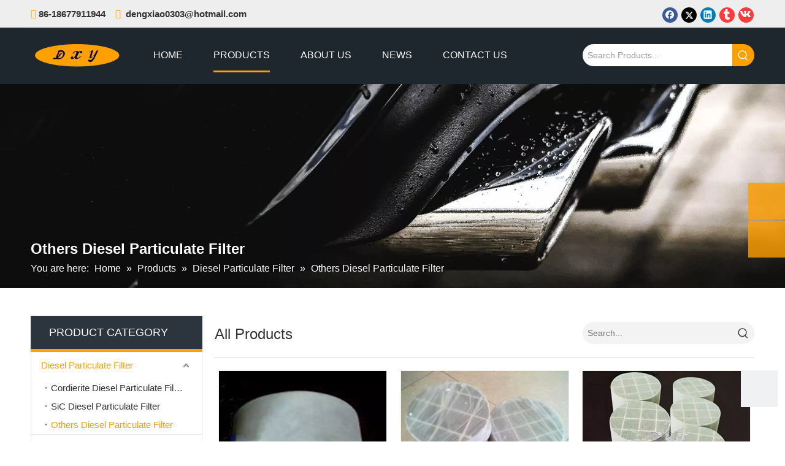

--- FILE ---
content_type: text/html;charset=utf-8
request_url: https://www.dxyetaus.com/Others-Diesel-Particulate-Filter-pl3805544.html
body_size: 80383
content:
<!DOCTYPE html> <html lang="en" prefix="og: http://ogp.me/ns#" style="height: auto;"> <head> <script>document.write=function(e){documentWrite(document.currentScript,e)};function documentWrite(documenturrentScript,e){var i=document.createElement("span");i.innerHTML=e;var o=i.querySelectorAll("script");if(o.length)o.forEach(function(t){if(t.src&&t.src!=""){var script=document.createElement("script");script.src=t.src;document.body.appendChild(script)}});document.body.appendChild(i)}
window.onloadHack=function(func){if(!!!func||typeof func!=="function")return;if(document.readyState==="complete")func();else if(window.addEventListener)window.addEventListener("load",func,false);else if(window.attachEvent)window.attachEvent("onload",func,false)};</script> <title>Others Diesel Particulate Filter,China Others Diesel Particulate Filter Manufacturer - Beihai Xiaoming</title> <meta name="keywords" content="Others Diesel Particulate Filter, China Others Diesel Particulate Filter, Others Diesel Particulate Filter manufacturer"/> <meta name="description" content="Others Diesel Particulate Filter offered by China manufacturer Beihai Xiaoming. Buy high quality Others Diesel Particulate Filter right now!"/> <link data-type="dns-prefetch" data-domain="jqrorwxhkikkln5q.leadongcdn.com" rel="dns-prefetch" href="//jqrorwxhkikkln5q.leadongcdn.com"> <link data-type="dns-prefetch" data-domain="iororwxhkikkln5q.leadongcdn.com" rel="dns-prefetch" href="//iororwxhkikkln5q.leadongcdn.com"> <link data-type="dns-prefetch" data-domain="rnrorwxhkikkln5q.leadongcdn.com" rel="dns-prefetch" href="//rnrorwxhkikkln5q.leadongcdn.com"> <link rel="amphtml" href="https://www.dxyetaus.com/amp/Others-Diesel-Particulate-Filter-pl3805544.html"/> <link rel="canonical" href="https://www.dxyetaus.com/Others-Diesel-Particulate-Filter-pl3805544.html"/> <meta http-equiv="X-UA-Compatible" content="IE=edge"/> <meta name="renderer" content="webkit"/> <meta http-equiv="Content-Type" content="text/html; charset=utf-8"/> <meta name="viewport" content="width=device-width, initial-scale=1, user-scalable=no"/> <link rel="icon" href="//iororwxhkikkln5q.leadongcdn.com/cloud/ojBprKqnRliSirikmploj/favicon.ico"> <style data-inline="true" data-type="inlineHeadStyle">.sitewidget-position .sitewidget-bd{font-size:14px;line-height:2em}.sitewidget-position .web-crumbs-title strong{font-size:24px}.sitewidget-position .sitewidget-bd a,.sitewidget-position .sitewidget-bd .sitewidget-position-current{margin:0 5px}.social-icon-24{display:inline-block;width:25px;height:25px;vertical-align:middle}.social-icon-24.social-icon-facebook{background:#f0f1f2 no-repeat 0 0 #3b5998}.social-icon-24.social-icon-twitter{background:#f0f1f2 no-repeat 0 -256px #00aced}.social-icon-24.social-icon-linkedin{background:#f0f1f2 no-repeat 0 -128px #007fb1}.social-icon-24.social-icon-tumblr{background:#f0f1f2 no-repeat 0 -1568px #ff3b3b}.social-icon-24.social-icon-vk{background:#f0f1f2 no-repeat 0 -1760px #ff3b3b}body,.backstage-frontendpreview{background-position:top center;background-repeat:repeat;background-attachment:scroll}#outerContainer_1589790844467{background-color:#eee;border-left:0 solid #000;border-right:0 solid #000;border-top:0 solid #000;border-bottom:0 solid #000;border-top-right-radius:0;border-top-left-radius:0;border-bottom-right-radius:0;border-bottom-left-radius:0;margin-top:0;margin-bottom:0;padding-top:5px;padding-bottom:0;box-shadow:0}#outerContainer_1589790844467>.container{border-left:0 solid #000;border-right:0 solid #000;border-top:0 solid #000;border-bottom:1px solid rgba(255,255,255,0.17);border-top-right-radius:0;border-top-left-radius:0;border-bottom-right-radius:0;border-bottom-left-radius:0;margin-top:0;margin-bottom:0;padding-top:6px;padding-bottom:6px}.frontend-body-canvas #outerContainer_1589790844467 [data-type='columns']{padding-top:0;padding-bottom:0}.backstage-stwidgets-settingwrap,.siteblocks-container :not(.edit-normal){font-family:Arial}.sitewidget-text-20200518163339{border-left:0 solid #000;border-right:0 solid #000;border-top:0 solid #000;border-bottom:0 solid #000;border-top-right-radius:0;border-top-left-radius:0;border-bottom-right-radius:0;border-bottom-left-radius:0;margin-top:0;margin-right:0;margin-bottom:0;margin-left:0;padding-top:0;padding-right:0;padding-bottom:0;padding-left:0;box-shadow:0}.sitewidget-bd{font-family:Arial;font-size:14px;color:#545454;font-weight:400;letter-spacing:0;line-height:1.7em;text-align:left}.sitewidget-bd{background-position:left top;background-repeat:repeat;background-attachment:scroll}.sitewidget-text-20200518163339 .sitewidget-bd{border-left:0 solid #545454;border-right:0 solid #545454;border-top:0 solid #545454;border-bottom:0 solid #545454;border-top-right-radius:0;border-top-left-radius:0;border-bottom-right-radius:0;border-bottom-left-radius:0;margin-top:0;margin-right:0;margin-bottom:0;margin-left:0;padding-top:0;padding-right:0;padding-bottom:0;padding-left:0}.sitewidget-text-20200518163339 .sitewidget-bd{font-size:15px;color:#333;font-weight:400}.sitewidget-text-20200518163339 .sitewidget-bd *,.sitewidget-text-20200518163339 .sitewidget-bd{letter-spacing:0;line-height:1.6em;text-align:left}div[class^='sitewidget-'] a{font-family:Arial;font-size:14px;color:#545454;font-weight:400;letter-spacing:0;line-height:1.7em;text-align:left}.sitewidget-text-20200518163339 .sitewidget-bd a{font-size:15px;color:#333;font-weight:700;letter-spacing:0;line-height:1.6em;text-align:left}.sitewidget-share-20200518163654 .sitewidget-bd{text-align:right}#outerContainer_1589790244094{background-color:#1f272e;border-left:0 solid #000;border-right:0 solid #000;border-top:0 solid #000;border-bottom:0 solid #000;border-top-right-radius:0;border-top-left-radius:0;border-bottom-right-radius:0;border-bottom-left-radius:0;margin-top:0;margin-bottom:0;padding-top:10px;padding-bottom:14px;box-shadow:0}#outerContainer_1589790244094>.container{border-left:0 solid #000;border-right:0 solid #000;border-top:0 solid #000;border-bottom:0 solid #000;border-top-right-radius:0;border-top-left-radius:0;border-bottom-right-radius:0;border-bottom-left-radius:0;margin-top:0;margin-bottom:0;padding-top:0;padding-bottom:0}.frontend-body-canvas #outerContainer_1589790244094 [data-type='columns']{padding-top:0;padding-bottom:0}#outerContainer_1422260388639{background:#f0f1f2 no-repeat scroll center bottom;background-size:cover;border-left:0 solid #000;border-right:0 solid #000;border-top:0 solid #000;border-bottom:0 solid #000;border-top-right-radius:0;border-top-left-radius:0;border-bottom-right-radius:0;border-bottom-left-radius:0;margin-top:0;margin-bottom:0;padding-top:0;padding-bottom:0;box-shadow:0}#outerContainer_1422260388639>.container{border-left:0 solid #000;border-right:0 solid #000;border-top:0 solid #000;border-bottom:0 solid #000;border-top-right-radius:0;border-top-left-radius:0;border-bottom-right-radius:0;border-bottom-left-radius:0;margin-top:0;margin-bottom:0;padding-top:0;padding-bottom:0}.sitewidget-position-20150126161948{border-left:0 solid #000;border-right:0 solid #000;border-top:0 solid #000;border-bottom:0 solid #000;border-top-right-radius:0;border-top-left-radius:0;border-bottom-right-radius:0;border-bottom-left-radius:0;margin-top:0;margin-right:0;margin-bottom:0;margin-left:0;padding-top:10px;padding-right:0;padding-bottom:20px;padding-left:0;box-shadow:0}.sitewidget-position-20150126161948 .sitewidget-bd{border-left:0 solid #545454;border-right:0 solid #545454;border-top:0 solid #545454;border-bottom:0 solid #545454;border-top-right-radius:0;border-top-left-radius:0;border-bottom-right-radius:0;border-bottom-left-radius:0;margin-top:0;margin-right:0;margin-bottom:0;margin-left:0;padding-top:0;padding-right:0;padding-bottom:0;padding-left:0}.sitewidget-position-20150126161948 .sitewidget-bd{font-size:16px;color:#fff;font-weight:400}.sitewidget-position-20150126161948 .sitewidget-bd *,.sitewidget-position-20150126161948 .sitewidget-bd{letter-spacing:0;line-height:1.6em;text-align:left}.sitewidget-position-20150126161948 .sitewidget-bd a{font-size:16px;color:#fff;font-weight:400;letter-spacing:0;line-height:1.6em;text-align:left}.sitewidget-prodCategory-20150203111712{border-left:0 dashed #d6d6d6;border-right:0 dashed #d6d6d6;border-top:0 dashed #d6d6d6;border-bottom:0 dashed #d6d6d6;border-top-right-radius:0;border-top-left-radius:0;border-bottom-right-radius:0;border-bottom-left-radius:0;margin-top:0;margin-right:0;margin-bottom:0;margin-left:0;padding-top:0;padding-right:0;padding-bottom:0;padding-left:0;box-shadow:0}.sitewidget-hd{background-position:left top;background-repeat:repeat;background-attachment:scroll}.sitewidget-prodCategory-20150203111712 .sitewidget-hd{display:block;background-color:#2c353d;border-left:0 solid #000;border-right:0 solid #000;border-top:0 solid #000;border-bottom:5px solid #ff9f00;border-top-right-radius:0;border-top-left-radius:0;border-bottom-right-radius:0;border-bottom-left-radius:0;margin-top:0;margin-right:0;margin-bottom:0;margin-left:0;padding-top:0;padding-right:0;padding-bottom:0;padding-left:18px}.sitewidget-hd>h2,.sitewidget-hd>h1{font-family:Arial;font-size:24px;color:#333;font-weight:400;letter-spacing:0;line-height:1.8em;text-align:left}.sitewidget-prodCategory-20150203111712 .sitewidget-hd>h2{font-size:18px;color:#fff;font-weight:400;letter-spacing:0;line-height:3em;text-align:left}.sitewidget-prodCategory-20150203111712 .sitewidget-bd{border-left:1px solid #ddd;border-right:1px solid #ddd;border-top:0 solid #ddd;border-bottom:1px solid #ddd;border-top-right-radius:0;border-top-left-radius:0;border-bottom-right-radius:0;border-bottom-left-radius:0;margin-top:0;margin-right:0;margin-bottom:0;margin-left:0;padding-top:0;padding-right:0;padding-bottom:0;padding-left:0}.sitewidget-prodCategory-20150203111712 .sitewidget-bd a{font-size:15px;color:#333;font-weight:400;letter-spacing:0;line-height:2.9em;text-align:left}.sitewidget-prodCategory-20150203111712.category-default-simple .sitewidget-bd>ul>li>a{font-size:15px;line-height:44px;color:#333}.sitewidget-graphicNew-20180828094012{border-left:0 solid #000;border-right:0 solid #000;border-top:0 solid #000;border-bottom:0 solid #000;border-top-right-radius:0;border-top-left-radius:0;border-bottom-right-radius:0;border-bottom-left-radius:0;margin-top:20px;margin-right:0;margin-bottom:0;margin-left:0;padding-top:0;padding-right:0;padding-bottom:0;padding-left:0;box-shadow:0}.sitewidget-graphicNew-20180828094012 .sitewidget-hd{display:block;background-color:#2c353d;border-left:0 solid #000;border-right:0 solid #000;border-top:0 solid #000;border-bottom:5px solid #ff9f00;border-top-right-radius:0;border-top-left-radius:0;border-bottom-right-radius:0;border-bottom-left-radius:0;margin-top:0;margin-right:0;margin-bottom:0;margin-left:0;padding-top:0;padding-right:0;padding-bottom:0;padding-left:18px}.sitewidget-graphicNew-20180828094012 .sitewidget-hd>h2{font-size:18px;color:#fff;font-weight:400;letter-spacing:0;line-height:3em;text-align:left}.sitewidget-graphicNew-20180828094012 .sitewidget-hd>a{font-size:14px;color:#ddd;font-weight:400;letter-spacing:0;line-height:1em;text-align:left}.sitewidget-graphicNew-20180828094012 .sitewidget-bd{border-left:1px solid #ddd;border-right:1px solid #ddd;border-top:0 dashed #ddd;border-bottom:1px solid #ddd;border-top-right-radius:0;border-top-left-radius:0;border-bottom-right-radius:0;border-bottom-left-radius:0;margin-top:0;margin-right:0;margin-bottom:0;margin-left:0;padding-top:10px;padding-right:18px;padding-bottom:10px;padding-left:18px}.sitewidget-graphicNew-20180828094012 .sitewidget-bd{font-size:14px;color:#545454;font-weight:400}.sitewidget-graphicNew-20180828094012 .sitewidget-bd *,.sitewidget-graphicNew-20180828094012 .sitewidget-bd{letter-spacing:0;line-height:2.2em;text-align:left}.sitewidget-text-20200318111658{border-left:0 solid #000;border-right:0 solid #000;border-top:0 solid #000;border-bottom:0 solid #000;border-top-right-radius:0;border-top-left-radius:0;border-bottom-right-radius:0;border-bottom-left-radius:0;margin-top:0;margin-right:0;margin-bottom:0;margin-left:0;padding-top:0;padding-right:0;padding-bottom:0;padding-left:0;box-shadow:0}.sitewidget-text-20200318111658 .sitewidget-bd{border-left:0 solid #545454;border-right:0 solid #545454;border-top:0 solid #545454;border-bottom:0 solid #545454;border-top-right-radius:0;border-top-left-radius:0;border-bottom-right-radius:0;border-bottom-left-radius:0;margin-top:0;margin-right:0;margin-bottom:0;margin-left:0;padding-top:0;padding-right:0;padding-bottom:0;padding-left:0}.sitewidget-text-20200318111658 .sitewidget-bd{font-size:24px;color:#333;font-weight:400}.sitewidget-text-20200318111658 .sitewidget-bd *,.sitewidget-text-20200318111658 .sitewidget-bd{letter-spacing:0;line-height:1.7em;text-align:left}.sitewidget-prodListNew-20150126190609{border-left:0 solid #000;border-right:0 solid #000;border-top:0 solid #000;border-bottom:0 solid #000;border-top-right-radius:0;border-top-left-radius:0;border-bottom-right-radius:0;border-bottom-left-radius:0;margin-top:8px;margin-right:0;margin-bottom:0;margin-left:0;padding-top:0;padding-right:0;padding-bottom:0;padding-left:0;box-shadow:0}.sitewidget-prodListNew-20150126190609 .sitewidget-bd{border-left:0 solid #545454;border-right:0 solid #545454;border-top:1px solid #ddd;border-bottom:0 solid #545454;border-top-right-radius:0;border-top-left-radius:0;border-bottom-right-radius:0;border-bottom-left-radius:0;margin-top:0;margin-right:0;margin-bottom:0;margin-left:0;padding-top:4px;padding-right:0;padding-bottom:0;padding-left:0}.sitewidget-prodListNew-20150126190609 .sitewidget-bd{font-size:14px;color:#666;font-weight:400}.sitewidget-prodListNew-20150126190609 .sitewidget-bd *,.sitewidget-prodListNew-20150126190609 .sitewidget-bd{letter-spacing:0;line-height:1.7em;text-align:left}.sitewidget-prodListNew-20150126190609 .sitewidget-bd a{font-size:14px;color:#2c353d;font-weight:400;letter-spacing:0;line-height:1em;text-align:center}.sitewidget-prodListNew-20150126190609 .prodlist-parameter-wrap .prodlist-parameter-inner{padding:10px 0 5px 0}.sitewidget-prodListNew-20150126190609 .prodlist-wrap .prodlist-pro-name{height:40px !important;line-height:20px !important}.sitewidget-prodListNew-20150126190609 .sitewidget-ft .paging>li.active>span{background-color:#ff9f00;border:1px solid #ff9f00}.htmlcontent_home ul li .item-html i{color:#1f272e}#outerContainer_1535352971576{background:#f0f1f2 no-repeat scroll center top;background-size:cover;background-color:#2c353d;border-left:0 solid #000;border-right:0 solid #000;border-top:0 solid #000;border-bottom:0 solid #000;border-top-right-radius:0;border-top-left-radius:0;border-bottom-right-radius:0;border-bottom-left-radius:0;margin-top:0;margin-bottom:0;padding-top:0;padding-bottom:0;box-shadow:0}#outerContainer_1535352971576>.container{border-left:0 solid #000;border-right:0 solid #000;border-top:0 solid #000;border-bottom:0 solid #000;border-top-right-radius:0;border-top-left-radius:0;border-bottom-right-radius:0;border-bottom-left-radius:0;margin-top:0;margin-bottom:0;padding-top:0;padding-bottom:0}.sitewidget-graphicNew-20200313145304{border-left:0 solid #000;border-right:0 solid #000;border-top:0 solid #000;border-bottom:0 solid #000;border-top-right-radius:0;border-top-left-radius:0;border-bottom-right-radius:0;border-bottom-left-radius:0;margin-top:0;margin-right:0;margin-bottom:0;margin-left:0;padding-top:0;padding-right:0;padding-bottom:0;padding-left:0;box-shadow:0}.sitewidget-graphicNew-20200313145304 .sitewidget-hd{display:block;border-left:0 solid #000;border-right:0 solid #000;border-top:0 solid #000;border-bottom:0 solid #000;border-top-right-radius:0;border-top-left-radius:0;border-bottom-right-radius:0;border-bottom-left-radius:0;margin-top:0;margin-right:0;margin-bottom:0;margin-left:0;padding-top:0;padding-right:0;padding-bottom:16px;padding-left:0}.sitewidget-graphicNew-20200313145304 .sitewidget-hd>h2{font-size:16px;color:#fff;font-weight:400;letter-spacing:0;line-height:1.8em;text-align:left}.sitewidget-graphicNew-20200313145304 .sitewidget-bd{border-left:0 solid #545454;border-right:0 solid #545454;border-top:0 solid #545454;border-bottom:0 solid #545454;border-top-right-radius:0;border-top-left-radius:0;border-bottom-right-radius:0;border-bottom-left-radius:0;margin-top:0;margin-right:0;margin-bottom:0;margin-left:0;padding-top:0;padding-right:0;padding-bottom:0;padding-left:0}.sitewidget-graphicNew-20200313145304 .sitewidget-bd{font-size:14px;color:#ccc;font-weight:400}.sitewidget-graphicNew-20200313145304 .sitewidget-bd *,.sitewidget-graphicNew-20200313145304 .sitewidget-bd{letter-spacing:0;line-height:2em;text-align:left}.sitewidget-share-20180827163442{border-left:0 solid #000;border-right:0 solid #000;border-top:0 solid #000;border-bottom:0 solid #000;border-top-right-radius:0;border-top-left-radius:0;border-bottom-right-radius:0;border-bottom-left-radius:0;margin-top:0;margin-right:0;margin-bottom:0;margin-left:0;padding-top:0;padding-right:0;padding-bottom:0;padding-left:0;box-shadow:0}.sitewidget-share-20180827163442 .sitewidget-bd{border-left:0 solid #545454;border-right:0 solid #545454;border-top:0 solid #545454;border-bottom:0 solid #545454;border-top-right-radius:0;border-top-left-radius:0;border-bottom-right-radius:0;border-bottom-left-radius:0;margin-top:0;margin-right:0;margin-bottom:0;margin-left:0;padding-top:0;padding-right:0;padding-bottom:0;padding-left:0}.sitewidget-share-20180827163442 .sitewidget-bd{font-size:14px;color:#545454}.sitewidget-share-20180827163442 .sitewidget-bd *,.sitewidget-share-20180827163442 .sitewidget-bd{letter-spacing:12px;line-height:1.7em;text-align:left}.sitewidget-share-20180827163442 .sitewidget-bd{text-align:left}.sitewidget-quickNav-20180827162627{border-left:0 solid #000;border-right:0 solid #000;border-top:0 solid #000;border-bottom:0 solid #000;border-top-right-radius:0;border-top-left-radius:0;border-bottom-right-radius:0;border-bottom-left-radius:0;margin-top:0;margin-right:0;margin-bottom:10px;margin-left:0;padding-top:0;padding-right:0;padding-bottom:0;padding-left:0;box-shadow:0}.sitewidget-quickNav-20180827162627 .sitewidget-hd{display:block;border-left:0 solid #000;border-right:0 solid #000;border-top:0 solid #000;border-bottom:0 solid #000;border-top-right-radius:0;border-top-left-radius:0;border-bottom-right-radius:0;border-bottom-left-radius:0;margin-top:0;margin-right:0;margin-bottom:0;margin-left:0;padding-top:0;padding-right:0;padding-bottom:10px;padding-left:0}.sitewidget-quickNav-20180827162627 .sitewidget-hd>h2{font-size:16px;color:#fff;font-weight:400;letter-spacing:0;line-height:1.8em;text-align:left}.sitewidget-quickNav-20180827162627 .sitewidget-bd{border-left:0 solid #545454;border-right:0 solid #545454;border-top:0 solid #545454;border-bottom:0 solid #545454;border-top-right-radius:0;border-top-left-radius:0;border-bottom-right-radius:0;border-bottom-left-radius:0;margin-top:0;margin-right:0;margin-bottom:0;margin-left:0;padding-top:5px;padding-right:0;padding-bottom:0;padding-left:0}.sitewidget-quickNav-20180827162627 .sitewidget-bd{font-size:14px;color:#545454;font-weight:400}.sitewidget-quickNav-20180827162627 .sitewidget-bd *,.sitewidget-quickNav-20180827162627 .sitewidget-bd{letter-spacing:21px;line-height:1.7em;text-align:left}.sitewidget-quickNav-20180827162627 .sitewidget-bd a{font-size:14px;color:rgba(255,255,255,0.6);font-weight:400;letter-spacing:0;line-height:2.2em;text-align:left}.sitewidget-quickNav-20200313144827{border-left:0 solid #000;border-right:0 solid #000;border-top:0 solid #000;border-bottom:0 solid #000;border-top-right-radius:0;border-top-left-radius:0;border-bottom-right-radius:0;border-bottom-left-radius:0;margin-top:0;margin-right:0;margin-bottom:10px;margin-left:0;padding-top:0;padding-right:0;padding-bottom:0;padding-left:0;box-shadow:0}.sitewidget-quickNav-20200313144827 .sitewidget-hd{display:block;border-left:0 solid #000;border-right:0 solid #000;border-top:0 solid #000;border-bottom:0 solid #000;border-top-right-radius:0;border-top-left-radius:0;border-bottom-right-radius:0;border-bottom-left-radius:0;margin-top:0;margin-right:0;margin-bottom:0;margin-left:0;padding-top:0;padding-right:0;padding-bottom:10px;padding-left:0}.sitewidget-quickNav-20200313144827 .sitewidget-hd>h2{font-size:16px;color:#fff;font-weight:400;letter-spacing:0;line-height:1.8em;text-align:left}.sitewidget-quickNav-20200313144827 .sitewidget-bd{border-left:0 solid #545454;border-right:0 solid #545454;border-top:0 solid #545454;border-bottom:0 solid #545454;border-top-right-radius:0;border-top-left-radius:0;border-bottom-right-radius:0;border-bottom-left-radius:0;margin-top:0;margin-right:0;margin-bottom:0;margin-left:0;padding-top:5px;padding-right:0;padding-bottom:0;padding-left:0}.sitewidget-quickNav-20200313144827 .sitewidget-bd{font-size:14px;color:#545454;font-weight:400}.sitewidget-quickNav-20200313144827 .sitewidget-bd *,.sitewidget-quickNav-20200313144827 .sitewidget-bd{letter-spacing:21px;line-height:1.7em;text-align:left}.sitewidget-quickNav-20200313144827 .sitewidget-bd a{font-size:14px;color:rgba(255,255,255,0.6);font-weight:400;letter-spacing:0;line-height:2.2em;text-align:left}.sitewidget-mailCollection-20200313144917{border-left:0 solid #000;border-right:0 solid #000;border-top:0 solid #000;border-bottom:0 solid #000;border-top-right-radius:0;border-top-left-radius:0;border-bottom-right-radius:0;border-bottom-left-radius:0;margin-top:0;margin-right:0;margin-bottom:0;margin-left:0;padding-top:0;padding-right:0;padding-bottom:0;padding-left:0;box-shadow:0}.sitewidget-mailCollection-20200313144917 .sitewidget-hd{display:block;border-left:0 solid #000;border-right:0 solid #000;border-top:0 solid #000;border-bottom:0 solid #000;border-top-right-radius:0;border-top-left-radius:0;border-bottom-right-radius:0;border-bottom-left-radius:0;margin-top:0;margin-right:0;margin-bottom:0;margin-left:0;padding-top:0;padding-right:0;padding-bottom:0;padding-left:0}.sitewidget-mailCollection-20200313144917 .sitewidget-hd>h2{font-size:16px;color:#fff;font-weight:400;letter-spacing:0;line-height:1.8em;text-align:left}.sitewidget-mailCollection-20200313144917 .sitewidget-bd{border-left:0 solid #545454;border-right:0 solid #545454;border-top:0 solid #545454;border-bottom:0 solid #545454;border-top-right-radius:0;border-top-left-radius:0;border-bottom-right-radius:0;border-bottom-left-radius:0;margin-top:0;margin-right:0;margin-bottom:0;margin-left:0;padding-top:20px;padding-right:0;padding-bottom:0;padding-left:0}.sitewidget-mailCollection-20200313144917 .sitewidget-bd .mailCollection-style-default{background-color:#fff;border:0 solid #fff;border-radius:4px}.sitewidget-mailCollection-20200313144917 .sitewidget-bd .mailInput{font-size:14px;color:#333;border-radius:4px;height:50px;line-height:50px}.sitewidget-mailCollection-20200313144917 .sitewidget-bd button.submitBtn{font-size:18px;color:#fff;background-color:#ff9f00;border-radius:4px;line-height:50px}.sitewidget-mailCollection-20200313144917 .sitewidget-bd .mailCollection-style-default .submitBtn{border:0 solid #fff;top:-0px;bottom:-0px;right:-0px;border-radius:0 4px 4px 0}.sitewidget-mailCollection-20200313144917 .sitewidget-bd .submitBtn .fa{line-height:50px}.sitewidget-mailCollection-20200313144917 .sitewidget-bd .submitBtn .fa{line-height:50px}.sitewidget-graphicNew-20180827163137{border-left:0 solid #000;border-right:0 solid #000;border-top:0 solid #000;border-bottom:0 solid #000;border-top-right-radius:0;border-top-left-radius:0;border-bottom-right-radius:0;border-bottom-left-radius:0;margin-top:0;margin-right:0;margin-bottom:0;margin-left:0;padding-top:0;padding-right:0;padding-bottom:0;padding-left:0;box-shadow:0}.sitewidget-graphicNew-20180827163137 .sitewidget-bd{border-left:0 solid #545454;border-right:0 solid #545454;border-top:0 solid #545454;border-bottom:0 solid #545454;border-top-right-radius:0;border-top-left-radius:0;border-bottom-right-radius:0;border-bottom-left-radius:0;margin-top:0;margin-right:0;margin-bottom:0;margin-left:0;padding-top:20px;padding-right:0;padding-bottom:0;padding-left:0}.sitewidget-graphicNew-20180827163137 .sitewidget-bd{font-size:14px;color:#ccc;font-weight:400}.sitewidget-graphicNew-20180827163137 .sitewidget-bd *,.sitewidget-graphicNew-20180827163137 .sitewidget-bd{letter-spacing:0;line-height:1.7em;text-align:left}.sitewidgetOnlineServiceStyle12.onlineservice-fixed-left a.bglist .ico_f{background:rgba(255,159,0,0.8)}.onlineservice-fixed-left .onlineservice-fixed-blocks-items .ico_t{color:#ff9f00;background:#fff !important}#outerContainer_1535359761368{background-color:#1f272e;border-left:0 solid #000;border-right:0 solid #000;border-top:0 solid #000;border-bottom:0 solid #000;border-top-right-radius:0;border-top-left-radius:0;border-bottom-right-radius:0;border-bottom-left-radius:0;margin-top:0;margin-bottom:0;padding-top:12px;padding-bottom:12px;box-shadow:0}#outerContainer_1535359761368>.container{border-left:0 solid #000;border-right:0 solid #000;border-top:0 solid #000;border-bottom:0 solid #000;border-top-right-radius:0;border-top-left-radius:0;border-bottom-right-radius:0;border-bottom-left-radius:0;margin-top:0;margin-bottom:0;padding-top:0;padding-bottom:0}.sitewidget-text-20180827165040{border-left:0 solid #000;border-right:0 solid #000;border-top:0 solid #000;border-bottom:0 solid #000;border-top-right-radius:0;border-top-left-radius:0;border-bottom-right-radius:0;border-bottom-left-radius:0;margin-top:0;margin-right:0;margin-bottom:0;margin-left:0;padding-top:0;padding-right:0;padding-bottom:0;padding-left:0;box-shadow:0}.sitewidget-text-20180827165040 .sitewidget-bd{border-left:0 solid #545454;border-right:0 solid #545454;border-top:0 solid #545454;border-bottom:0 solid #545454;border-top-right-radius:0;border-top-left-radius:0;border-bottom-right-radius:0;border-bottom-left-radius:0;margin-top:0;margin-right:0;margin-bottom:0;margin-left:0;padding-top:0;padding-right:0;padding-bottom:0;padding-left:0}.sitewidget-text-20180827165040 .sitewidget-bd{font-size:14px;color:#ccc;font-weight:400}.sitewidget-text-20180827165040 .sitewidget-bd *,.sitewidget-text-20180827165040 .sitewidget-bd{letter-spacing:0;line-height:1.7em;text-align:left}.sitewidget-text-20180830095203{border-left:0 solid #000;border-right:0 solid #000;border-top:0 solid #000;border-bottom:0 solid #000;border-top-right-radius:0;border-top-left-radius:0;border-bottom-right-radius:0;border-bottom-left-radius:0;margin-top:0;margin-right:0;margin-bottom:0;margin-left:0;padding-top:0;padding-right:0;padding-bottom:0;padding-left:0;box-shadow:0}.sitewidget-text-20180830095203 .sitewidget-bd{border-left:0 solid #545454;border-right:0 solid #545454;border-top:0 solid #545454;border-bottom:0 solid #545454;border-top-right-radius:0;border-top-left-radius:0;border-bottom-right-radius:0;border-bottom-left-radius:0;margin-top:0;margin-right:0;margin-bottom:0;margin-left:0;padding-top:0;padding-right:0;padding-bottom:0;padding-left:0}.sitewidget-text-20180830095203 .sitewidget-bd{font-size:14px;color:#ccc;font-weight:400}.sitewidget-text-20180830095203 .sitewidget-bd *,.sitewidget-text-20180830095203 .sitewidget-bd{letter-spacing:0;line-height:1.7em;text-align:center}.sitewidget-text-20180830095203 .sitewidget-bd a{font-size:14px;color:#ccc;font-weight:400;letter-spacing:0;line-height:1.7em;text-align:left}.sitewidget-prodCategory-20150203111712.category-default-simple .sitewidget-bd>ul>li>span{top:10px}.sitewidget-prodCategory-20150203111712.category-default-gray .sitewidget-bd>ul>li>span{right:16px}.htmlcontent_home_warp{overflow-x:hidden}.htmlcontent_home{box-sizing:border-box;padding-top:29px;font-size:12px;width:1180px;margin:0 auto;font-family:Arial}.htmlcontent-home2{list-style:none}.htmlcontent_home ul{margin-bottom:0}.htmlcontent_home ul li{margin-bottom:15px;box-sizing:border-box}.htmlcontent_home ul li{width:33.33333%;float:left;position:relative;min-height:1px;padding-left:15px;padding-right:15px;box-sizing:border-box}.htmlcontent_home ul li .item-html{display:block;position:relative;-moz-transition:all .3s ease;-o-transition:all .3s ease;-webkit-transition:all .3s ease;transition:all .3s ease;overflow:hidden;z-index:1}.htmlcontent_home ul li .item-html{overflow:hidden;display:flex}.htmlcontent_home ul li .item-html{margin:0 0 10px;font-family:Arial}.htmlcontent_home ul li i{float:left;width:84px;height:84px;border:1px solid #e2e2e2;-moz-border-radius:50%;-webkit-border-radius:50%;border-radius:50%;text-align:center;color:#1a93c4;background:#fff;font-size:27px;line-height:84px;margin-right:20px;-moz-transition:all .6s ease;-o-transition:all .6s ease;-webkit-transition:all .6s ease;transition:all .6s ease;position:relative}.htmlcontent_home ul li i:before{position:relative;display:block;-moz-transition:all .6s ease;-o-transition:all .6s ease;-webkit-transition:all .6s ease;transition:all .6s ease}.htmlcontent_home ul li .h4{color:#333;font-weight:700;font-size:21px;line-height:1em;text-transform:capitalize;margin:10px 0;display:flex}.htmlcontent_home ul li .h4 span{color:#1a93c4;margin-right:8px}.htmlcontent_home ul li .item-html .p{font-family:Arial}.sitewidget-navigation_style-20200518162414{border-left:0 solid;border-right:0 solid;border-top:0 solid;border-bottom:0 solid;border-top-right-radius:0;border-top-left-radius:0;border-bottom-right-radius:0;border-bottom-left-radius:0;margin-top:0;margin-right:0;margin-bottom:0;margin-left:0;padding-top:7px;padding-right:0;padding-bottom:0;padding-left:0}.sitewidget-navigation_style-20200518162414 .smsmart{box-shadow:0}.sitewidget-navigation_style-20200518162414 .smsmart>.navnew-item>a{letter-spacing:0;line-height:50px;text-align:center;font-size:16px;color:#fff;font-weight:400}.sitewidget-navigation_style-20200518162414 .smsmart>.navnew-item>a{border-left:0 solid;border-right:0 solid;border-top:0 solid;border-bottom:0 solid;border-top-right-radius:0;border-top-left-radius:0;border-bottom-right-radius:0;border-bottom-left-radius:0;margin-top:0;margin-right:50px;margin-bottom:0;margin-left:0;padding-top:3px;padding-right:0;padding-bottom:3px;padding-left:0}.sitewidget-navigation_style-20200518162414 .smsmart .navnew-sub1{background-color:#1f272e;background-color:rgba(31,39,46,0.88)}.sitewidget-navigation_style-20200518162414 .smsmart .navnew-sub1{border-left:0 solid;border-right:0 solid;border-top:0 solid;border-bottom:0 solid;border-top-right-radius:0;border-top-left-radius:0;border-bottom-right-radius:0;border-bottom-left-radius:0;margin-top:0;margin-right:0;margin-bottom:0;margin-left:0;padding-top:10px;padding-right:0;padding-bottom:0;padding-left:0}.sitewidget-navigation_style-20200518162414 .smsmart>.navnew-item.on>a{letter-spacing:0;font-size:16px;color:#fff;font-weight:400}.sitewidget-navigation_style-20200518162414 .smsmart>.navnew-item.on>a{border-left:0 solid;border-right:0 solid;border-top:0 solid;border-bottom:3px solid #ff9f00;border-top-right-radius:0;border-top-left-radius:0;border-bottom-right-radius:0;border-bottom-left-radius:0;padding-top:3px;padding-right:0;padding-bottom:0;padding-left:0}.sitewidget-navigation_style-20200518162414 .navnew-item>.has-submenu>.sub-arrow{display:none}body,div,dl,dt,dd,ul,ol,li,h1,h2,h3,h4,h5,h6,pre,code,form,fieldset,legend,input,textarea,p,blockquote,th,td,button,select{margin:0;padding:0}.frontend-body-canvas #backstage-headArea{position:relative;z-index:8}.container{width:1200px;margin-right:auto;margin-left:auto}.container{width:980px;max-width:100%}.container{width:1200px;max-width:100%}.container:before,.container:after{content:" ";display:table}.row{zoom:1}.row:before,.row:after{content:" ";display:table}.col-md-1,.col-md-2,.col-md-3,.col-md-4,.col-md-5,.col-md-6,.col-md-7,.col-md-8,.col-md-9,.col-md-10,.col-md-11,.col-md-12{float:left}.col-md-9{width:75%}.row>div[class^="col-"]{padding:10px 0}.row>div[class^="col-"]>div[id^="location_"]{margin:0 10px}a{text-decoration:none}.col-md-3{width:25%}.row:after{clear:both}.container:after{clear:both}.col-md-2{width:16.666666666666664%}fieldset,img{border:0}.col-md-7{width:58.333333333333336%}.fix{clear:both;zoom:1}ol,ul{list-style:none}.fix:after{display:block;clear:both;height:0;overflow:hidden;visibility:hidden;content:"."}.sitewidget-placeholder .sitewidget-bd>div.resizee{min-height:10px}input,textarea,select{font-family:inherit;font-size:inherit;font-weight:inherit}input,textarea,select{*font-size:100%}.hide{display:none}.frontend-body-canvas #backstage-bodyArea{position:relative;z-index:7}.col-md-12{width:100%}.row>div.col-md-12{padding:0}.row>div.col-md-12>div[id^="location_"]{margin:0}.container .row>div.col-md-12>div[id^="location_"],.row .row>div.col-md-12>div[id^="location_"]{margin:0 10px}.sitewidget-hd{position:relative}h1,h2,h3,h4,h5,h6{font-weight:normal}.sitewidget-hd .widget-show-more{position:absolute;top:50%;right:10px;line-height:1em;margin-top:-0.5em}.col-md-8{width:66.66666666666666%}.col-md-4{width:33.33333333333333%;*width:33.2%}.txtl{text-align:left}.paging-wrap .paging{display:inline-block}.siteblocks-setting-wrap .siteblocks-container{background-position:top center;background-repeat:no-repeat;background-size:cover}.col-xs-1,.col-xs-2,.col-xs-3,.col-xs-4,.col-xs-5,.col-xs-6,.col-xs-7,.col-xs-8,.col-xs-9,.col-xs-10,.col-xs-11,.col-xs-12{float:left}.col-xs-4{width:33.33333333333333%}.siteblocks-container .backstage-blocksEditor-wrap :not(.edit-normal) *{font-family:inherit}a.sitewidget-backtop{position:fixed;bottom:56px;right:12px;height:38px;width:38px;overflow:hidden;line-height:38px;background:url([data-uri]) no-repeat;text-align:center;text-indent:-99em;text-decoration:none;z-index:9}a.backToTopStyle1,a.backToTopStyle2,a.backToTopStyle3,a.backToTopStyle4,a.backToTopStyle5,a.backToTopStyle6,a.backToTopStyle7{width:60px;height:60px;background:#f0f1f2}a.backToTopStyle2{background-position:-5px -95px}table{border-collapse:collapse;border-spacing:0}.inquire-basket-listwrap{position:fixed;z-index:2147483647;right:0;bottom:0;width:230px;background-color:#fff;border:1px solid #aaa;box-shadow:0 0 8px #999}#prodInquireBasket{display:none}.shoppingBasketIcon{display:none;z-index:98;position:fixed;right:10px;bottom:120px;width:50px;height:50px;border-radius:25px;background:#7a8599;text-align:center;line-height:50px;font-size:25px;cursor:pointer}.shoppingBasketIcon{display:block}.shoppingBasketIcon .block-icondianhua:before{content:"\e6c3"}.sitewidget-prodSearchNew-20200318111737 .outline-search-box .search-box form{border:0 solid #ddd;border-radius:50px;background-color:#f3f3f3}.sitewidget-prodSearchNew-20200318111737 .outline-search-box .search-box .search-fix-wrap{margin-right:36px}.sitewidget-prodSearchNew-20200318111737 .outline-search-box .search-box .search-fix-wrap input[type="text"]{height:36px;line-height:36px;font-size:14px;color:#333}.sitewidget-prodSearchNew-20200318111737 .outline-search-box .search-box .search-fix-wrap button{width:36px;height:36px}.sitewidget-prodSearchNew-20200318111737 .outline-search-box .search-box .search-fix-wrap button .icon-svg{width:20px;height:20px;fill:#2c353d}.sitewidget-prodlist{position:relative;z-index:1}.sitewidget-prodlist .sitewidget-bd{position:relative;z-index:2}.sitewidget-prodlist .sitewidget-prodlist-description{margin-bottom:10px}.prodlist-wrap li{position:relative;font-size:inherit}.sitewidget-prodlist .sitewidget-bd .sitewidget-prodlist-noborder{border-color:transparent !important}.prodlist-box-hover{position:relative;-webkit-transition:background linear .3s;-moz-transition:background linear .3s;transition:background linear .3s}.sitewidget-prodlist .sitewidget-bd .sitewidget-prodlist-noborder .prodlist-box-hover{border-color:transparent !important}.prodlist-wrap li .prodlist-display{position:relative}.sitewidget-prodlist .sitewidget-bd .sitewidget-prodlist-noborder .prodlist-box-hover .prodlist-display{margin-left:auto;margin-right:auto}.prodlist-wrap li .prodlist-inner{width:100%;height:100%;overflow:hidden;box-sizing:border-box}.prodlist-wrap li .prodlist-picbox{width:100%;height:100%;display:table;text-align:center}.prodlist-wrap li .prodlist-cell{display:table-cell;vertical-align:middle}.sitewidget-prodlist img{vertical-align:middle}.prodlist-wrap li .prodlist-picbox img{max-width:100%;width:100%}.sitewidget-prodlist .prodlist-wrap.hover-prodPic-zoomIn li .prodlist-picbox img{-webkit-transition:transform 1s;-moz-transition:transform 1s;-ms-transition:transform 1s;-o-transition:transform 1s;transition:transform 1s}.sitewidget-prodlist .prodlist-special{position:absolute;right:-4px;top:10px;z-index:3;width:27px}.prodlist-parameter-wrap .prodlist-parameter-inner{padding:5px 0}.prodlist-wrap .prodlist-pro-name{line-height:1.6em;height:3.2em;overflow:hidden}.prodlist-wrap .prodlist-pro-name{display:block;font-size:14px;color:#222;text-decoration:none}.prodlist-ops-container{display:flex;flex-flow:row nowrap;align-items:center;justify-content:space-between}.sitewidget-prodlist .prodlist-btn-fresh-wrap{margin-top:10px}.prodlist-wrap .prodlist-pro-inquire{border:0;cursor:pointer}.prodlist-wrap .prodlist-pro-inquire{width:100%;height:32px;margin-right:5px;background:#999;color:#fff;font-size:14px;text-align:center}.sitewidget-prodlist .sitewidget-bd .prodlist-btn-fresh-wrap a{display:block;height:34px;line-height:34px;text-align:center;padding:0;margin:0;border:1px solid #dcdcdc;background:0;background-color:#fafafa;width:auto;white-space:nowrap;overflow:hidden}.sitewidget-prodlist .sitewidget-bd .prodlist-btn-fresh-wrap a span.btn-icon{height:34px;line-height:34px;width:34px;display:inline-block;background:url([data-uri]) no-repeat}.sitewidget-prodlist .prodlist-btn-fresh-wrap.prodlist-btn-fresh-yellow .prodlist-pro-inquire .btn-icon{background-position:-50px -150px}.sitewidget-prodlist .prodlist-btn-fresh-wrap.prodlist-btn-fresh-yellow .text-wrap{color:#fd9d39}.sitewidget-prodlist .sitewidget-bd .prodlist-btn-fresh-wrap a span.text-wrap{font-size:14px;display:inline-block;line-height:34px;height:34px;vertical-align:top}.piclist900 .prodlist-pic4-3 li .prodlist-display{width:200px;height:150px}.prodlist-fix-num{width:100%;margin-bottom:10px}.prodlist-fix-num ul{margin-left:-10px}.prodlist-fix-num li{float:left;box-sizing:border-box;padding-left:10px;margin-bottom:10px}.prodlist-fix-fullnum3 li,.profixlist1180 .prodlist-fix-largenum3 li,.profixlist960 .prodlist-fix-mdnum3 li,.profixlist740 .prodlist-fix-sdnum3 li,.profixlist480 .prodlist-fix-pdnum3 li{width:33.33%}.prodlist-fix-num li .prodlist-box-hover{padding:5px;border:1px solid #ccc}.sitewidget-prodlist .sitewidget-bd .prodlist-fix-num .sitewidget-prodlist-noborder .prodlist-box-hover{border-color:transparent !important}.prodlist-fix-num li .prodlist-display{text-align:center}.prodlist-fix-num li img{max-width:100%;max-height:100%}.sitewidget-pictureNew .sitewidget-bd .picture-wrap{line-height:0}.sitewidget-pictureNew img{vertical-align:middle}.sitewidget-pictureNew .mobile-imgBox img{position:relative;max-width:100%}.category-default-gray{border:1px solid #d6d6d6}.category-default-gray .sitewidget-hd{background-color:#999;padding-left:20px}.category-default-simple .sitewidget-hd{padding-left:0}.category-default-gray .sitewidget-hd h2{color:#fff;font-size:16px;line-height:60px}.category-default-simple .sitewidget-hd h2{font-size:20px;line-height:60px;padding-left:12px}.slight-submenu-wrap li{position:relative;padding-left:18px}.category-default-gray li{padding-left:0;border-top:1px solid #e7e7e7}.category-default-simple li{padding-left:0}.category-default-gray .slight-submenu-wrap>li:first-child{border-top:0}.category-default-gray li a{display:block;padding-left:20px;color:#333;font-size:16px}.category-default-simple .sitewidget-bd a{line-height:28px;color:#868585;font-size:14px}.category-default-gray .submenu-default-gray li a{line-height:42px;white-space:nowrap;text-overflow:ellipsis;overflow:hidden;padding-right:30px}.category-default-simple .sitewidget-bd>ul>li>a{padding-left:16px;color:#868585;font-size:16px;line-height:36px}.category-default-gray li .submenu-default-gray{display:none}.category-default-gray .submenu-default-gray li:last-child a{border:0}.slight-submenu-wrap .slight-submenu-button{position:absolute;left:0;top:0;width:14px;cursor:pointer;background-position:center center;background-repeat:no-repeat}.category-default-gray li .slight-submenu-button{background:url([data-uri]) top center no-repeat;height:24px;width:26px;left:auto;right:0;top:8px}.category-default-simple li .slight-submenu-button{background:url([data-uri]) top center no-repeat;height:24px;width:20px;left:auto;right:0;top:8px}[data-type="rows"][data-level="rows"]{display:flex}html{-webkit-tap-highlight-color:rgba(0,0,0,0);-moz-tap-highlight-color:rgba(0,0,0,0);-ms-tap-highlight-color:rgba(0,0,0,0);-o-tap-highlight-color:rgba(0,0,0,0);tap-highlight-color:rgba(0,0,0,0)}#backstage-headArea,#backstage-headArea.off{display:block}#backstage-headArea-mobile{width:100%;position:fixed;top:0;left:0;z-index:109}#backstage-headArea-mobile,#backstage-headArea-mobile.on{display:none}#backstage-headArea-mobile .header-style04 .nav-logo-mix-box{height:52px;position:relative;background-color:#fff;padding:0 20px}#backstage-headArea-mobile .header-style04 .others-nav{position:absolute;top:52px;left:-330%;width:100%;-webkit-transition:all .5s;transition:all .5s;height:560px;overflow-y:auto;overflow-x:hidden;-webkit-overflow-scrolling:touch;z-index:12;background:inherit}.sitewidget-navnew .navnew-thumb-switch{display:none}.sitewidget-navnew .smsmart,.sitewidget-navnew .smsmart ul,.sitewidget-navnew .smsmart li{display:block;list-style:none;line-height:normal;direction:ltr;-webkit-tap-highlight-color:rgba(0,0,0,0)}.sitewidget-navnew .smsmart{margin-left:auto;margin-right:auto}.sitewidget-navnew .smsmart{max-width:1180px}.sitewidget-navnew .smsmart li,.sitewidget-navnew .smsmart a{position:relative}.sitewidget-navnew .smsmart>li{float:left}.sitewidget-navnew .smsmart>li{float:left}.sitewidget-navnew .smsmart a{display:block}.sitewidget-navnew .smsmart li>a{white-space:nowrap;-webkit-transition:all .3s;-moz-transition:all .3s;-ms-transition:all .3s;-o-transition:all .3s;transition:all .3s;-webkit-transition-property:color,background-color,padding-left,padding-right,margin-left,margin-right;-moz-transition-property:color,background-color,padding-left,padding-right,margin-left,margin-right;-ms-transition-property:color,background-color,padding-left,padding-right,margin-left,margin-right;-o-transition-property:color,background-color,padding-left,padding-right,margin-left,margin-right;transition-property:color,background-color,padding-left,padding-right,margin-left,margin-right}.sitewidget-navnew .smsmart ul{display:none}.sitewidget-navnew .smsmart ul{position:absolute;z-index:10;transition:transform ease-out .2s;-webkit-transition:-webkit-transform ease-out .2s;-moz-transition:-moz-transform ease-out .2s}.sitewidget-navnew .smsmart:after{content:"";display:block;height:0;font:0 / 0 serif;clear:both;visibility:hidden;overflow:hidden}.sitewidget-navnew a .sub-arrow{display:inline-block;width:24px;background-position:center center;background-repeat:no-repeat}.sitewidget-navnew a .sub-arrow{display:inline-block;width:24px;background-position:center center;background-repeat:no-repeat}.sitewidget-navnew .navnew-link .sub-arrow{background:url([data-uri]);background-repeat:no-repeat !important}.sitewidget-navnew .navnew-link:hover .sub-arrow,.sitewidget-navnew .navnew-item.on .navnew-link .sub-arrow,.sitewidget-navnew a.navnew-link.highlighted .sub-arrow{background:url([data-uri])}.navnew-style5 .navnew-link:hover .sub-arrow,.navnew-style5 .navnew-item.on .navnew-link .sub-arrow,.navnew-style5 a.navnew-link.highlighted .sub-arrow,.navnew-wide-style5 .navnew-link:hover .sub-arrow,.navnew-wide-style5 .navnew-item.on .navnew-link .sub-arrow,.navnew-wide-style5 a.navnew-link.highlighted .sub-arrow{background:url([data-uri])}.sitewidget-graphic .sitewidget-bd *,.sitewidget-text .sitewidget-bd *{font-size:inherit;color:inherit;line-height:normal}.hasOverflowX{overflow-x:auto;overflow-y:hidden}.sitewidget-graphic .sitewidget-bd.fix{word-break:break-word}.sitewidget-logo-20200518162400 img{filter:blur(0);transition:filter .5s ease}.onlineservice-fixed-style{position:fixed;z-index:99}.onlineservice-fixed-style{right:0;top:50%;transform:translateY(-50%)}.onlineservice-fixed-style ul{background-color:#000;fliter:alpha(opacity=30);background-color:rgba(0,0,0,0.3)}.onlineservice-fixed-style ul{border-radius:10px 0 0 10px}.sitewidget-onlineService.onlineservice-fixed-style ul li{line-height:28px;position:relative;white-space:nowrap;height:48px;width:54px}.onlineservice-fixed-style ul li div{position:absolute;padding:12px 13px;top:0;right:0;border-radius:10px 0 0 10px;width:28px;transition:width .3s ease-in}.onlineservice-fixed-style ul li i{background:url([data-uri]);background-repeat:no-repeat}.onlineservice-fixed-style ul li i{display:inline-block;width:28px;height:28px}.onlineservice-fixed-style ul .onlineService_e i{background-position:0 -111px}.onlineservice-fixed-style ul .onlineService_t i{background-position:0 -56px}.sitewidget-prodGroupCategory{position:relative;z-index:4}.sitewidget-prodGroupCategory .sitewidget-hd .sitewidget-prodGroupCategory-settedtitle,.sitewidget-prodGroupCategory .sitewidget-hd .sitewidget-thumb{display:none}.sitewidget-prodGroupCategory .sitewidget-hd .sitewidget-thumb{position:absolute;right:8px;height:20px;width:30px;cursor:pointer;text-align:center;top:50%;margin-top:-10px}.social-icon-24{display:inline-block;width:25px;height:25px;vertical-align:middle}.social-icon-24.social-icon-facebook{background:#f0f1f2 no-repeat 0 0 #3b5998}.social-icon-24.social-icon-twitter{background:#f0f1f2 no-repeat 0 -256px #00aced}.social-icon-24.social-icon-linkedin{background:#f0f1f2 no-repeat 0 -128px #007fb1}.social-icon-24.social-icon-tumblr{background:#f0f1f2 no-repeat 0 -1568px #ff3b3b}.social-icon-24.social-icon-vk{background:#f0f1f2 no-repeat 0 -1760px #ff3b3b}.share-a{display:inline-block;margin:1px;text-align:center !important}.social-icon-round{border-radius:50%}.social-icon-greycolor,.social-icon-blackgrey,.social-icon-default{-webkit-transition:all .2s ease-in-out;-moz-transition:all .2s ease-in-out;-ms-transition:all .2s ease-in-out;-o-transition:all .2s ease-in-out;transition:all .2s ease-in-out}.onlineservice-fixed-left{left:0 !important;right:auto !important}div.onlineservice-fixed-styleRight{left:auto !important;right:0 !important}.onlineservice-fixed-style.onlineservice-fixed-left{top:50%;transform:translateY(-50%)}.onlineservice-fixed-style *{direction:ltr !important;text-align:center !important}.onlineservice-fixed-left .onlineservice-fixed-blocks-list{background-color:transparent}.sitewidget-onlineService.onlineservice-fixed-left .onlineservice-fixed-blocks-list .onlineservice-fixed-blocks-items{width:auto;width:60px;height:60px;position:relative;margin-bottom:2px}.onlineservice-fixed-style.onlineservice-fixed-left .bglist{overflow:hidden}.sitewidget-onlineService.onlineservice-fixed-left .onlineservice-fixed-blocks-list .onlineservice-fixed-blocks-items>a{display:block;width:100%;height:100%;text-align:center;background:rgba(74,74,74,0);color:#fff;border:0;box-sizing:border-box;border-bottom:0}.onlineservice-fixed-style.onlineservice-fixed-left .bgicon{position:relative;padding:0;border:0;border-radius:0;width:120px;height:60px;transition:all .2s}.onlineservice-fixed-style.onlineservice-fixed-left .bglist .ico_f{color:#fff;background:rgba(74,74,74,.3)}.onlineservice-fixed-style.onlineservice-fixed-left .bglist .ico_all{width:60px;height:60px;padding:0;border:0;border-radius:0;position:relative;float:left}.onlineservice-fixed-style ul li i.font-icon{background:0;line-height:60px;font-size:26px}.onlineservice-fixed-style ul li a i.block-iconyouxiang{font-size:20px}.sitewidget-onlineService.onlineservice-fixed-style ul li i.font-icon{display:inline}.onlineservice-fixed-style.onlineservice-fixed-left .bglist .ico_t{background:#fff}.sitewidget-onlineService.onlineservice-fixed-left .onlineservice-fixed-blocks-list .onlineservice-fixed-blocks-tips{background-color:#fff;border-radius:0;position:absolute;left:60px;top:0;-webkit-transform:translateX(-100%);transform:translateX(-100%);-webkit-transition:all .1s;transition:all .1s;z-index:-1;padding:0 15px;min-height:60px;display:none}div.sitewidget-onlineService.onlineservice-fixed-styleRight .onlineservice-fixed-blocks-list .onlineservice-fixed-blocks-tips{background-color:#fff;border-radius:0;position:absolute;left:auto;right:60px;top:0;-webkit-transform:translateX(100%);transform:translateX(100%);-webkit-transition:all .1s;transition:all .1s;z-index:-1;padding:0 15px;min-height:60px}.sitewidget-onlineService.onlineservice-fixed-left .onlineservice-fixed-blocks-list .triangleMb{display:none}.sitewidget-onlineService.onlineservice-fixed-left .onlineservice-fixed-blocks-list .onlineservice-fixed-blocks-items>a.onlineService_t_icon i{background-position:0 -56px}.sitewidget-searchNew .colorbtn-search-box .search-box .search-fix-wrap{position:relative}.sitewidget-searchNew .search-box-wrap input[type="text"],.sitewidget-searchNew .search-box-wrap button{box-sizing:border-box;border:0;display:block;background:0;padding:0;margin:0}.sitewidget-searchNew .colorbtn-search-box .search-box .search-fix-wrap input[type="text"]{width:100%;text-indent:8px}.sitewidget-searchNew .search-box-wrap button{cursor:pointer;text-align:center;overflow:hidden;font-family:arial !important;display:flex;justify-content:center;align-items:center}.sitewidget-searchNew .colorbtn-search-box .search-box .search-fix-wrap button{position:absolute;top:0;left:100%}.sitewidget-searchNew .colorbtn-search-box .search-box .search-fix-wrap button{background:url([data-uri]) \9;background-repeat:no-repeat \9;background-position:center center \9}.sitewidget-searchNew .outline-search-box .search-box .search-fix-wrap{position:relative}.sitewidget-searchNew .outline-search-box .search-box .search-fix-wrap input[type="text"]{width:100%;text-indent:8px}.sitewidget-searchNew .outline-search-box .search-box .search-fix-wrap button{position:absolute;top:0;left:100%;background:url([data-uri]) \9;background-repeat:no-repeat \9;background-position:center center \9}.sitewidget-bd .paging{margin-top:20px;margin-bottom:20px}.paging-wrap .paging{display:inline-block}.sitewidget-prodlist .sitewidget-bd .paging{margin-top:0}.sitewidget-bd .paging-wrap.txtl ul.paging{text-align:left}.sitewidget-bd .paging>li{display:inline-block}.sitewidget-ft .paging>li{display:inline-block;margin-left:5px;margin-bottom:5px}.sitewidget-bd .paging>li>a,.sitewidget-bd .paging>li>span{display:inline-block;text-align:center;line-height:28px;min-width:28px;font-size:14px;color:#898989}.sitewidget-ft .paging>li>a,.sitewidget-ft .paging>li>span{display:inline-block;text-align:center;line-height:28px;min-width:28px;font-size:14px;color:#898989}.sitewidget-bd .paging>li.active>span{color:#fff;background-color:#0079c3;border:1px solid #0079c3}.sitewidget-ft .paging>li.active>span{color:#fff;background-color:#0079c3;border:1px solid #0079c3}.sitewidget-bd .paging>li+li{margin-left:5px}.sitewidget-ft .paging>li+li{margin-left:5px}.sitewidget-bd .paging>li>a{text-decoration:none;border:1px solid #c9caca}.sitewidget-ft .paging>li>a{text-decoration:none;border:1px solid #c9caca}.sitewidget-prodSearchNew-20200518162920 .colorbtn-search-box .search-box .search-fix-wrap{margin-right:36px}.sitewidget-prodSearchNew-20200518162920 .colorbtn-search-box .search-box .search-fix-wrap input[type="text"]{height:36px;line-height:36px;font-size:14px;color:#333;background-color:#fff;border:0 solid #ddd;border-radius:50px 0 0 50px}.sitewidget-prodSearchNew-20200518162920 .colorbtn-search-box .search-box .search-fix-wrap input[type="text"]::-webkit-input-placeholder{color:#999}.sitewidget-prodSearchNew-20200518162920 .colorbtn-search-box .search-box .search-fix-wrap button{width:36px;height:36px;background-color:#ff9f00;border-radius:0 50px 50px 0}.sitewidget-prodSearchNew-20200518162920 .colorbtn-search-box .search-box .search-fix-wrap button .icon-svg{width:20px;height:20px;fill:#fff}#colorbox,#cboxOverlay,#cboxWrapper{position:absolute;top:0;left:0;z-index:9999;overflow:hidden}#cboxOverlay{position:fixed;width:100%;height:100%}#cboxOverlay{background:#000}#colorbox,#cboxContent,#cboxLoadedContent{box-sizing:content-box;-moz-box-sizing:content-box;-webkit-box-sizing:content-box}#colorbox{outline:0}.fa{display:inline-block;font:normal normal normal 14px/1 FontAwesome;font-size:inherit;text-rendering:auto;-webkit-font-smoothing:antialiased;-moz-osx-font-smoothing:grayscale;font-family:FontAwesome !important}.prodWrap .sitewidget-bd{position:relative}.prodWrap .sitewidget-bd{position:relative}.prodWrap .prodDiv{padding:10px 15px;position:absolute;top:60px;z-index:20000;background:#fff;border:1px solid #dfdfdf;display:none;left:0;-webkit-box-shadow:#ccc 0px 0px 4px;-moz-box-shadow:#ccc 0px 0px 4px;box-shadow:#ccc 0px 0px 4px;border-radius:4px}.prodWrap .prodDivrecomend{padding:10px 15px;position:absolute;top:46px;z-index:20000;background:#fff;border:1px solid #dfdfdf;display:none;left:0;-webkit-box-shadow:#ccc 0px 0px 4px;-moz-box-shadow:#ccc 0px 0px 4px;box-shadow:#ccc 0px 0px 4px;border-radius:4px;width:460px;height:345px}@media(min-width:1px) and (max-width:989px){.sitewidget-navigation_style-20200518162414 .smsmart{background-color:#0c6fb3}.sitewidget-navigation_style-20200518162414 .smsmart>.navnew-item>a{letter-spacing:0;line-height:40px;text-align:left;font-size:14px;color:#fff;font-weight:0;font-style:0;text-decoration:0}.sitewidget-navigation_style-20200518162414 .smsmart>.navnew-item>a{border-left:0 solid;border-right:0 solid;border-top:0 solid;border-bottom:0 solid;border-top-right-radius:0;border-top-left-radius:0;border-bottom-right-radius:0;border-bottom-left-radius:0;margin-top:0;margin-right:0;margin-bottom:0;margin-left:0;padding-top:0;padding-right:0;padding-bottom:0;padding-left:20px}.sitewidget-navigation_style-20200518162414 .smsmart>.navnew-item.on>a{letter-spacing:0;font-size:14px;color:#fff;font-weight:0;font-style:0;text-decoration:underline}.sitewidget-navigation_style-20200518162414 .smsmart>.navnew-item.on>a{border-left:0 solid;border-right:0 solid;border-top:0 solid;border-bottom:0 solid;border-top-right-radius:0;border-top-left-radius:0;border-bottom-right-radius:0;border-bottom-left-radius:0}}@media(min-width:1px) and (max-width:989px){.sitewidget-navigation_style-20200518162414 .smsmart .navnew-sub1{background-color:#107ac3}.sitewidget-navigation_style-20200518162414 .smsmart .navnew-sub1{border-top-right-radius:0;border-top-left-radius:0;border-bottom-right-radius:0;border-bottom-left-radius:0;margin-top:0;margin-right:0;margin-bottom:0;margin-left:0;padding-top:0;padding-right:0;padding-bottom:0;padding-left:0}}@media(min-width:1px) and (max-width:767px){.container{width:100%}.row>div[class^="col-"]>div[id^="location_"]{margin:0 20px}.row>div[class^="col-"]{padding:5px 0}.row>div.col-md-12{padding:0}.row>div.col-md-12>div[id^="location_"]{margin:0}.container .row>div.col-md-12>div[id^="location_"],.row .row>div.col-md-12>div[id^="location_"]{margin:0 20px}}@media(min-width:1px) and (max-width:989px){.navnew-thumb{height:46px;line-height:46px;position:relative}.sitewidget-navigation_style{pointer-events:auto}}@keyframes zoomInSmall{0%{opacity:0;-webkit-transform:scale(0.6);-moz-transform:scale(0.6);-ms-transform:scale(0.6);transform:scale(0.6)}70%{-webkit-transform:scale(1.02);-moz-transform:scale(1.02);-ms-transform:scale(1.02);transform:scale(1.02)}100%{opacity:1;-webkit-transform:scale(1);-moz-transform:scale(1);-ms-transform:scale(1);transform:scale(1)}}html,body{overflow-y:initial}@media(min-width:1220px){.container{width:1200px}}</style> <template data-js-type='inlineHeadStyle' data-type='inlineStyle'><style data-inline="true" data-type="inlineHeadStyle" data-static="true">.sitewidget-position .sitewidget-bd{font-size:14px;line-height:2em}.sitewidget-position .web-crumbs-title strong{font-size:24px}.sitewidget-position .sitewidget-bd a,.sitewidget-position .sitewidget-bd .sitewidget-position-current{margin:0 5px}.social-icon-24{display:inline-block;width:25px;height:25px;vertical-align:middle}.social-icon-24.social-icon-facebook{background:#f0f1f2 no-repeat 0 0 #3b5998}.social-icon-24.social-icon-twitter{background:#f0f1f2 no-repeat 0 -256px #00aced}.social-icon-24.social-icon-linkedin{background:#f0f1f2 no-repeat 0 -128px #007fb1}.social-icon-24.social-icon-tumblr{background:#f0f1f2 no-repeat 0 -1568px #ff3b3b}.social-icon-24.social-icon-vk{background:#f0f1f2 no-repeat 0 -1760px #ff3b3b}body,.backstage-frontendpreview{background-position:top center;background-repeat:repeat;background-attachment:scroll}#outerContainer_1589790844467{background-color:#eee;border-left:0 solid #000;border-right:0 solid #000;border-top:0 solid #000;border-bottom:0 solid #000;border-top-right-radius:0;border-top-left-radius:0;border-bottom-right-radius:0;border-bottom-left-radius:0;margin-top:0;margin-bottom:0;padding-top:5px;padding-bottom:0;box-shadow:0}#outerContainer_1589790844467>.container{border-left:0 solid #000;border-right:0 solid #000;border-top:0 solid #000;border-bottom:1px solid rgba(255,255,255,0.17);border-top-right-radius:0;border-top-left-radius:0;border-bottom-right-radius:0;border-bottom-left-radius:0;margin-top:0;margin-bottom:0;padding-top:6px;padding-bottom:6px}.frontend-body-canvas #outerContainer_1589790844467 [data-type='columns']{padding-top:0;padding-bottom:0}.backstage-stwidgets-settingwrap,.siteblocks-container :not(.edit-normal){font-family:Arial}.sitewidget-text-20200518163339{border-left:0 solid #000;border-right:0 solid #000;border-top:0 solid #000;border-bottom:0 solid #000;border-top-right-radius:0;border-top-left-radius:0;border-bottom-right-radius:0;border-bottom-left-radius:0;margin-top:0;margin-right:0;margin-bottom:0;margin-left:0;padding-top:0;padding-right:0;padding-bottom:0;padding-left:0;box-shadow:0}.sitewidget-bd{font-family:Arial;font-size:14px;color:#545454;font-weight:400;letter-spacing:0;line-height:1.7em;text-align:left}.sitewidget-bd{background-position:left top;background-repeat:repeat;background-attachment:scroll}.sitewidget-text-20200518163339 .sitewidget-bd{border-left:0 solid #545454;border-right:0 solid #545454;border-top:0 solid #545454;border-bottom:0 solid #545454;border-top-right-radius:0;border-top-left-radius:0;border-bottom-right-radius:0;border-bottom-left-radius:0;margin-top:0;margin-right:0;margin-bottom:0;margin-left:0;padding-top:0;padding-right:0;padding-bottom:0;padding-left:0}.sitewidget-text-20200518163339 .sitewidget-bd{font-size:15px;color:#333;font-weight:400}.sitewidget-text-20200518163339 .sitewidget-bd *,.sitewidget-text-20200518163339 .sitewidget-bd{letter-spacing:0;line-height:1.6em;text-align:left}div[class^='sitewidget-'] a{font-family:Arial;font-size:14px;color:#545454;font-weight:400;letter-spacing:0;line-height:1.7em;text-align:left}.sitewidget-text-20200518163339 .sitewidget-bd a{font-size:15px;color:#333;font-weight:700;letter-spacing:0;line-height:1.6em;text-align:left}.sitewidget-share-20200518163654 .sitewidget-bd{text-align:right}#outerContainer_1589790244094{background-color:#1f272e;border-left:0 solid #000;border-right:0 solid #000;border-top:0 solid #000;border-bottom:0 solid #000;border-top-right-radius:0;border-top-left-radius:0;border-bottom-right-radius:0;border-bottom-left-radius:0;margin-top:0;margin-bottom:0;padding-top:10px;padding-bottom:14px;box-shadow:0}#outerContainer_1589790244094>.container{border-left:0 solid #000;border-right:0 solid #000;border-top:0 solid #000;border-bottom:0 solid #000;border-top-right-radius:0;border-top-left-radius:0;border-bottom-right-radius:0;border-bottom-left-radius:0;margin-top:0;margin-bottom:0;padding-top:0;padding-bottom:0}.frontend-body-canvas #outerContainer_1589790244094 [data-type='columns']{padding-top:0;padding-bottom:0}#outerContainer_1422260388639{background:#f0f1f2 no-repeat scroll center bottom;background-size:cover;border-left:0 solid #000;border-right:0 solid #000;border-top:0 solid #000;border-bottom:0 solid #000;border-top-right-radius:0;border-top-left-radius:0;border-bottom-right-radius:0;border-bottom-left-radius:0;margin-top:0;margin-bottom:0;padding-top:0;padding-bottom:0;box-shadow:0}#outerContainer_1422260388639>.container{border-left:0 solid #000;border-right:0 solid #000;border-top:0 solid #000;border-bottom:0 solid #000;border-top-right-radius:0;border-top-left-radius:0;border-bottom-right-radius:0;border-bottom-left-radius:0;margin-top:0;margin-bottom:0;padding-top:0;padding-bottom:0}.sitewidget-position-20150126161948{border-left:0 solid #000;border-right:0 solid #000;border-top:0 solid #000;border-bottom:0 solid #000;border-top-right-radius:0;border-top-left-radius:0;border-bottom-right-radius:0;border-bottom-left-radius:0;margin-top:0;margin-right:0;margin-bottom:0;margin-left:0;padding-top:10px;padding-right:0;padding-bottom:20px;padding-left:0;box-shadow:0}.sitewidget-position-20150126161948 .sitewidget-bd{border-left:0 solid #545454;border-right:0 solid #545454;border-top:0 solid #545454;border-bottom:0 solid #545454;border-top-right-radius:0;border-top-left-radius:0;border-bottom-right-radius:0;border-bottom-left-radius:0;margin-top:0;margin-right:0;margin-bottom:0;margin-left:0;padding-top:0;padding-right:0;padding-bottom:0;padding-left:0}.sitewidget-position-20150126161948 .sitewidget-bd{font-size:16px;color:#fff;font-weight:400}.sitewidget-position-20150126161948 .sitewidget-bd *,.sitewidget-position-20150126161948 .sitewidget-bd{letter-spacing:0;line-height:1.6em;text-align:left}.sitewidget-position-20150126161948 .sitewidget-bd a{font-size:16px;color:#fff;font-weight:400;letter-spacing:0;line-height:1.6em;text-align:left}.sitewidget-prodCategory-20150203111712{border-left:0 dashed #d6d6d6;border-right:0 dashed #d6d6d6;border-top:0 dashed #d6d6d6;border-bottom:0 dashed #d6d6d6;border-top-right-radius:0;border-top-left-radius:0;border-bottom-right-radius:0;border-bottom-left-radius:0;margin-top:0;margin-right:0;margin-bottom:0;margin-left:0;padding-top:0;padding-right:0;padding-bottom:0;padding-left:0;box-shadow:0}.sitewidget-hd{background-position:left top;background-repeat:repeat;background-attachment:scroll}.sitewidget-prodCategory-20150203111712 .sitewidget-hd{display:block;background-color:#2c353d;border-left:0 solid #000;border-right:0 solid #000;border-top:0 solid #000;border-bottom:5px solid #ff9f00;border-top-right-radius:0;border-top-left-radius:0;border-bottom-right-radius:0;border-bottom-left-radius:0;margin-top:0;margin-right:0;margin-bottom:0;margin-left:0;padding-top:0;padding-right:0;padding-bottom:0;padding-left:18px}.sitewidget-hd>h2,.sitewidget-hd>h1{font-family:Arial;font-size:24px;color:#333;font-weight:400;letter-spacing:0;line-height:1.8em;text-align:left}.sitewidget-prodCategory-20150203111712 .sitewidget-hd>h2{font-size:18px;color:#fff;font-weight:400;letter-spacing:0;line-height:3em;text-align:left}.sitewidget-prodCategory-20150203111712 .sitewidget-bd{border-left:1px solid #ddd;border-right:1px solid #ddd;border-top:0 solid #ddd;border-bottom:1px solid #ddd;border-top-right-radius:0;border-top-left-radius:0;border-bottom-right-radius:0;border-bottom-left-radius:0;margin-top:0;margin-right:0;margin-bottom:0;margin-left:0;padding-top:0;padding-right:0;padding-bottom:0;padding-left:0}.sitewidget-prodCategory-20150203111712 .sitewidget-bd a{font-size:15px;color:#333;font-weight:400;letter-spacing:0;line-height:2.9em;text-align:left}.sitewidget-prodCategory-20150203111712.category-default-simple .sitewidget-bd>ul>li>a{font-size:15px;line-height:44px;color:#333}.sitewidget-graphicNew-20180828094012{border-left:0 solid #000;border-right:0 solid #000;border-top:0 solid #000;border-bottom:0 solid #000;border-top-right-radius:0;border-top-left-radius:0;border-bottom-right-radius:0;border-bottom-left-radius:0;margin-top:20px;margin-right:0;margin-bottom:0;margin-left:0;padding-top:0;padding-right:0;padding-bottom:0;padding-left:0;box-shadow:0}.sitewidget-graphicNew-20180828094012 .sitewidget-hd{display:block;background-color:#2c353d;border-left:0 solid #000;border-right:0 solid #000;border-top:0 solid #000;border-bottom:5px solid #ff9f00;border-top-right-radius:0;border-top-left-radius:0;border-bottom-right-radius:0;border-bottom-left-radius:0;margin-top:0;margin-right:0;margin-bottom:0;margin-left:0;padding-top:0;padding-right:0;padding-bottom:0;padding-left:18px}.sitewidget-graphicNew-20180828094012 .sitewidget-hd>h2{font-size:18px;color:#fff;font-weight:400;letter-spacing:0;line-height:3em;text-align:left}.sitewidget-graphicNew-20180828094012 .sitewidget-hd>a{font-size:14px;color:#ddd;font-weight:400;letter-spacing:0;line-height:1em;text-align:left}.sitewidget-graphicNew-20180828094012 .sitewidget-bd{border-left:1px solid #ddd;border-right:1px solid #ddd;border-top:0 dashed #ddd;border-bottom:1px solid #ddd;border-top-right-radius:0;border-top-left-radius:0;border-bottom-right-radius:0;border-bottom-left-radius:0;margin-top:0;margin-right:0;margin-bottom:0;margin-left:0;padding-top:10px;padding-right:18px;padding-bottom:10px;padding-left:18px}.sitewidget-graphicNew-20180828094012 .sitewidget-bd{font-size:14px;color:#545454;font-weight:400}.sitewidget-graphicNew-20180828094012 .sitewidget-bd *,.sitewidget-graphicNew-20180828094012 .sitewidget-bd{letter-spacing:0;line-height:2.2em;text-align:left}.sitewidget-text-20200318111658{border-left:0 solid #000;border-right:0 solid #000;border-top:0 solid #000;border-bottom:0 solid #000;border-top-right-radius:0;border-top-left-radius:0;border-bottom-right-radius:0;border-bottom-left-radius:0;margin-top:0;margin-right:0;margin-bottom:0;margin-left:0;padding-top:0;padding-right:0;padding-bottom:0;padding-left:0;box-shadow:0}.sitewidget-text-20200318111658 .sitewidget-bd{border-left:0 solid #545454;border-right:0 solid #545454;border-top:0 solid #545454;border-bottom:0 solid #545454;border-top-right-radius:0;border-top-left-radius:0;border-bottom-right-radius:0;border-bottom-left-radius:0;margin-top:0;margin-right:0;margin-bottom:0;margin-left:0;padding-top:0;padding-right:0;padding-bottom:0;padding-left:0}.sitewidget-text-20200318111658 .sitewidget-bd{font-size:24px;color:#333;font-weight:400}.sitewidget-text-20200318111658 .sitewidget-bd *,.sitewidget-text-20200318111658 .sitewidget-bd{letter-spacing:0;line-height:1.7em;text-align:left}.sitewidget-prodListNew-20150126190609{border-left:0 solid #000;border-right:0 solid #000;border-top:0 solid #000;border-bottom:0 solid #000;border-top-right-radius:0;border-top-left-radius:0;border-bottom-right-radius:0;border-bottom-left-radius:0;margin-top:8px;margin-right:0;margin-bottom:0;margin-left:0;padding-top:0;padding-right:0;padding-bottom:0;padding-left:0;box-shadow:0}.sitewidget-prodListNew-20150126190609 .sitewidget-bd{border-left:0 solid #545454;border-right:0 solid #545454;border-top:1px solid #ddd;border-bottom:0 solid #545454;border-top-right-radius:0;border-top-left-radius:0;border-bottom-right-radius:0;border-bottom-left-radius:0;margin-top:0;margin-right:0;margin-bottom:0;margin-left:0;padding-top:4px;padding-right:0;padding-bottom:0;padding-left:0}.sitewidget-prodListNew-20150126190609 .sitewidget-bd{font-size:14px;color:#666;font-weight:400}.sitewidget-prodListNew-20150126190609 .sitewidget-bd *,.sitewidget-prodListNew-20150126190609 .sitewidget-bd{letter-spacing:0;line-height:1.7em;text-align:left}.sitewidget-prodListNew-20150126190609 .sitewidget-bd a{font-size:14px;color:#2c353d;font-weight:400;letter-spacing:0;line-height:1em;text-align:center}.sitewidget-prodListNew-20150126190609 .prodlist-parameter-wrap .prodlist-parameter-inner{padding:10px 0 5px 0}.sitewidget-prodListNew-20150126190609 .prodlist-wrap .prodlist-pro-name{height:40px !important;line-height:20px !important}.sitewidget-prodListNew-20150126190609 .sitewidget-ft .paging>li.active>span{background-color:#ff9f00;border:1px solid #ff9f00}.htmlcontent_home ul li .item-html i{color:#1f272e}#outerContainer_1535352971576{background:#f0f1f2 no-repeat scroll center top;background-size:cover;background-color:#2c353d;border-left:0 solid #000;border-right:0 solid #000;border-top:0 solid #000;border-bottom:0 solid #000;border-top-right-radius:0;border-top-left-radius:0;border-bottom-right-radius:0;border-bottom-left-radius:0;margin-top:0;margin-bottom:0;padding-top:0;padding-bottom:0;box-shadow:0}#outerContainer_1535352971576>.container{border-left:0 solid #000;border-right:0 solid #000;border-top:0 solid #000;border-bottom:0 solid #000;border-top-right-radius:0;border-top-left-radius:0;border-bottom-right-radius:0;border-bottom-left-radius:0;margin-top:0;margin-bottom:0;padding-top:0;padding-bottom:0}.sitewidget-graphicNew-20200313145304{border-left:0 solid #000;border-right:0 solid #000;border-top:0 solid #000;border-bottom:0 solid #000;border-top-right-radius:0;border-top-left-radius:0;border-bottom-right-radius:0;border-bottom-left-radius:0;margin-top:0;margin-right:0;margin-bottom:0;margin-left:0;padding-top:0;padding-right:0;padding-bottom:0;padding-left:0;box-shadow:0}.sitewidget-graphicNew-20200313145304 .sitewidget-hd{display:block;border-left:0 solid #000;border-right:0 solid #000;border-top:0 solid #000;border-bottom:0 solid #000;border-top-right-radius:0;border-top-left-radius:0;border-bottom-right-radius:0;border-bottom-left-radius:0;margin-top:0;margin-right:0;margin-bottom:0;margin-left:0;padding-top:0;padding-right:0;padding-bottom:16px;padding-left:0}.sitewidget-graphicNew-20200313145304 .sitewidget-hd>h2{font-size:16px;color:#fff;font-weight:400;letter-spacing:0;line-height:1.8em;text-align:left}.sitewidget-graphicNew-20200313145304 .sitewidget-bd{border-left:0 solid #545454;border-right:0 solid #545454;border-top:0 solid #545454;border-bottom:0 solid #545454;border-top-right-radius:0;border-top-left-radius:0;border-bottom-right-radius:0;border-bottom-left-radius:0;margin-top:0;margin-right:0;margin-bottom:0;margin-left:0;padding-top:0;padding-right:0;padding-bottom:0;padding-left:0}.sitewidget-graphicNew-20200313145304 .sitewidget-bd{font-size:14px;color:#ccc;font-weight:400}.sitewidget-graphicNew-20200313145304 .sitewidget-bd *,.sitewidget-graphicNew-20200313145304 .sitewidget-bd{letter-spacing:0;line-height:2em;text-align:left}.sitewidget-share-20180827163442{border-left:0 solid #000;border-right:0 solid #000;border-top:0 solid #000;border-bottom:0 solid #000;border-top-right-radius:0;border-top-left-radius:0;border-bottom-right-radius:0;border-bottom-left-radius:0;margin-top:0;margin-right:0;margin-bottom:0;margin-left:0;padding-top:0;padding-right:0;padding-bottom:0;padding-left:0;box-shadow:0}.sitewidget-share-20180827163442 .sitewidget-bd{border-left:0 solid #545454;border-right:0 solid #545454;border-top:0 solid #545454;border-bottom:0 solid #545454;border-top-right-radius:0;border-top-left-radius:0;border-bottom-right-radius:0;border-bottom-left-radius:0;margin-top:0;margin-right:0;margin-bottom:0;margin-left:0;padding-top:0;padding-right:0;padding-bottom:0;padding-left:0}.sitewidget-share-20180827163442 .sitewidget-bd{font-size:14px;color:#545454}.sitewidget-share-20180827163442 .sitewidget-bd *,.sitewidget-share-20180827163442 .sitewidget-bd{letter-spacing:12px;line-height:1.7em;text-align:left}.sitewidget-share-20180827163442 .sitewidget-bd{text-align:left}.sitewidget-quickNav-20180827162627{border-left:0 solid #000;border-right:0 solid #000;border-top:0 solid #000;border-bottom:0 solid #000;border-top-right-radius:0;border-top-left-radius:0;border-bottom-right-radius:0;border-bottom-left-radius:0;margin-top:0;margin-right:0;margin-bottom:10px;margin-left:0;padding-top:0;padding-right:0;padding-bottom:0;padding-left:0;box-shadow:0}.sitewidget-quickNav-20180827162627 .sitewidget-hd{display:block;border-left:0 solid #000;border-right:0 solid #000;border-top:0 solid #000;border-bottom:0 solid #000;border-top-right-radius:0;border-top-left-radius:0;border-bottom-right-radius:0;border-bottom-left-radius:0;margin-top:0;margin-right:0;margin-bottom:0;margin-left:0;padding-top:0;padding-right:0;padding-bottom:10px;padding-left:0}.sitewidget-quickNav-20180827162627 .sitewidget-hd>h2{font-size:16px;color:#fff;font-weight:400;letter-spacing:0;line-height:1.8em;text-align:left}.sitewidget-quickNav-20180827162627 .sitewidget-bd{border-left:0 solid #545454;border-right:0 solid #545454;border-top:0 solid #545454;border-bottom:0 solid #545454;border-top-right-radius:0;border-top-left-radius:0;border-bottom-right-radius:0;border-bottom-left-radius:0;margin-top:0;margin-right:0;margin-bottom:0;margin-left:0;padding-top:5px;padding-right:0;padding-bottom:0;padding-left:0}.sitewidget-quickNav-20180827162627 .sitewidget-bd{font-size:14px;color:#545454;font-weight:400}.sitewidget-quickNav-20180827162627 .sitewidget-bd *,.sitewidget-quickNav-20180827162627 .sitewidget-bd{letter-spacing:21px;line-height:1.7em;text-align:left}.sitewidget-quickNav-20180827162627 .sitewidget-bd a{font-size:14px;color:rgba(255,255,255,0.6);font-weight:400;letter-spacing:0;line-height:2.2em;text-align:left}.sitewidget-quickNav-20200313144827{border-left:0 solid #000;border-right:0 solid #000;border-top:0 solid #000;border-bottom:0 solid #000;border-top-right-radius:0;border-top-left-radius:0;border-bottom-right-radius:0;border-bottom-left-radius:0;margin-top:0;margin-right:0;margin-bottom:10px;margin-left:0;padding-top:0;padding-right:0;padding-bottom:0;padding-left:0;box-shadow:0}.sitewidget-quickNav-20200313144827 .sitewidget-hd{display:block;border-left:0 solid #000;border-right:0 solid #000;border-top:0 solid #000;border-bottom:0 solid #000;border-top-right-radius:0;border-top-left-radius:0;border-bottom-right-radius:0;border-bottom-left-radius:0;margin-top:0;margin-right:0;margin-bottom:0;margin-left:0;padding-top:0;padding-right:0;padding-bottom:10px;padding-left:0}.sitewidget-quickNav-20200313144827 .sitewidget-hd>h2{font-size:16px;color:#fff;font-weight:400;letter-spacing:0;line-height:1.8em;text-align:left}.sitewidget-quickNav-20200313144827 .sitewidget-bd{border-left:0 solid #545454;border-right:0 solid #545454;border-top:0 solid #545454;border-bottom:0 solid #545454;border-top-right-radius:0;border-top-left-radius:0;border-bottom-right-radius:0;border-bottom-left-radius:0;margin-top:0;margin-right:0;margin-bottom:0;margin-left:0;padding-top:5px;padding-right:0;padding-bottom:0;padding-left:0}.sitewidget-quickNav-20200313144827 .sitewidget-bd{font-size:14px;color:#545454;font-weight:400}.sitewidget-quickNav-20200313144827 .sitewidget-bd *,.sitewidget-quickNav-20200313144827 .sitewidget-bd{letter-spacing:21px;line-height:1.7em;text-align:left}.sitewidget-quickNav-20200313144827 .sitewidget-bd a{font-size:14px;color:rgba(255,255,255,0.6);font-weight:400;letter-spacing:0;line-height:2.2em;text-align:left}.sitewidget-mailCollection-20200313144917{border-left:0 solid #000;border-right:0 solid #000;border-top:0 solid #000;border-bottom:0 solid #000;border-top-right-radius:0;border-top-left-radius:0;border-bottom-right-radius:0;border-bottom-left-radius:0;margin-top:0;margin-right:0;margin-bottom:0;margin-left:0;padding-top:0;padding-right:0;padding-bottom:0;padding-left:0;box-shadow:0}.sitewidget-mailCollection-20200313144917 .sitewidget-hd{display:block;border-left:0 solid #000;border-right:0 solid #000;border-top:0 solid #000;border-bottom:0 solid #000;border-top-right-radius:0;border-top-left-radius:0;border-bottom-right-radius:0;border-bottom-left-radius:0;margin-top:0;margin-right:0;margin-bottom:0;margin-left:0;padding-top:0;padding-right:0;padding-bottom:0;padding-left:0}.sitewidget-mailCollection-20200313144917 .sitewidget-hd>h2{font-size:16px;color:#fff;font-weight:400;letter-spacing:0;line-height:1.8em;text-align:left}.sitewidget-mailCollection-20200313144917 .sitewidget-bd{border-left:0 solid #545454;border-right:0 solid #545454;border-top:0 solid #545454;border-bottom:0 solid #545454;border-top-right-radius:0;border-top-left-radius:0;border-bottom-right-radius:0;border-bottom-left-radius:0;margin-top:0;margin-right:0;margin-bottom:0;margin-left:0;padding-top:20px;padding-right:0;padding-bottom:0;padding-left:0}.sitewidget-mailCollection-20200313144917 .sitewidget-bd .mailCollection-style-default{background-color:#fff;border:0 solid #fff;border-radius:4px}.sitewidget-mailCollection-20200313144917 .sitewidget-bd .mailInput{font-size:14px;color:#333;border-radius:4px;height:50px;line-height:50px}.sitewidget-mailCollection-20200313144917 .sitewidget-bd button.submitBtn{font-size:18px;color:#fff;background-color:#ff9f00;border-radius:4px;line-height:50px}.sitewidget-mailCollection-20200313144917 .sitewidget-bd .mailCollection-style-default .submitBtn{border:0 solid #fff;top:-0px;bottom:-0px;right:-0px;border-radius:0 4px 4px 0}.sitewidget-mailCollection-20200313144917 .sitewidget-bd .submitBtn .fa{line-height:50px}.sitewidget-mailCollection-20200313144917 .sitewidget-bd .submitBtn .fa{line-height:50px}.sitewidget-graphicNew-20180827163137{border-left:0 solid #000;border-right:0 solid #000;border-top:0 solid #000;border-bottom:0 solid #000;border-top-right-radius:0;border-top-left-radius:0;border-bottom-right-radius:0;border-bottom-left-radius:0;margin-top:0;margin-right:0;margin-bottom:0;margin-left:0;padding-top:0;padding-right:0;padding-bottom:0;padding-left:0;box-shadow:0}.sitewidget-graphicNew-20180827163137 .sitewidget-bd{border-left:0 solid #545454;border-right:0 solid #545454;border-top:0 solid #545454;border-bottom:0 solid #545454;border-top-right-radius:0;border-top-left-radius:0;border-bottom-right-radius:0;border-bottom-left-radius:0;margin-top:0;margin-right:0;margin-bottom:0;margin-left:0;padding-top:20px;padding-right:0;padding-bottom:0;padding-left:0}.sitewidget-graphicNew-20180827163137 .sitewidget-bd{font-size:14px;color:#ccc;font-weight:400}.sitewidget-graphicNew-20180827163137 .sitewidget-bd *,.sitewidget-graphicNew-20180827163137 .sitewidget-bd{letter-spacing:0;line-height:1.7em;text-align:left}.sitewidgetOnlineServiceStyle12.onlineservice-fixed-left a.bglist .ico_f{background:rgba(255,159,0,0.8)}.onlineservice-fixed-left .onlineservice-fixed-blocks-items .ico_t{color:#ff9f00;background:#fff !important}#outerContainer_1535359761368{background-color:#1f272e;border-left:0 solid #000;border-right:0 solid #000;border-top:0 solid #000;border-bottom:0 solid #000;border-top-right-radius:0;border-top-left-radius:0;border-bottom-right-radius:0;border-bottom-left-radius:0;margin-top:0;margin-bottom:0;padding-top:12px;padding-bottom:12px;box-shadow:0}#outerContainer_1535359761368>.container{border-left:0 solid #000;border-right:0 solid #000;border-top:0 solid #000;border-bottom:0 solid #000;border-top-right-radius:0;border-top-left-radius:0;border-bottom-right-radius:0;border-bottom-left-radius:0;margin-top:0;margin-bottom:0;padding-top:0;padding-bottom:0}.sitewidget-text-20180827165040{border-left:0 solid #000;border-right:0 solid #000;border-top:0 solid #000;border-bottom:0 solid #000;border-top-right-radius:0;border-top-left-radius:0;border-bottom-right-radius:0;border-bottom-left-radius:0;margin-top:0;margin-right:0;margin-bottom:0;margin-left:0;padding-top:0;padding-right:0;padding-bottom:0;padding-left:0;box-shadow:0}.sitewidget-text-20180827165040 .sitewidget-bd{border-left:0 solid #545454;border-right:0 solid #545454;border-top:0 solid #545454;border-bottom:0 solid #545454;border-top-right-radius:0;border-top-left-radius:0;border-bottom-right-radius:0;border-bottom-left-radius:0;margin-top:0;margin-right:0;margin-bottom:0;margin-left:0;padding-top:0;padding-right:0;padding-bottom:0;padding-left:0}.sitewidget-text-20180827165040 .sitewidget-bd{font-size:14px;color:#ccc;font-weight:400}.sitewidget-text-20180827165040 .sitewidget-bd *,.sitewidget-text-20180827165040 .sitewidget-bd{letter-spacing:0;line-height:1.7em;text-align:left}.sitewidget-text-20180830095203{border-left:0 solid #000;border-right:0 solid #000;border-top:0 solid #000;border-bottom:0 solid #000;border-top-right-radius:0;border-top-left-radius:0;border-bottom-right-radius:0;border-bottom-left-radius:0;margin-top:0;margin-right:0;margin-bottom:0;margin-left:0;padding-top:0;padding-right:0;padding-bottom:0;padding-left:0;box-shadow:0}.sitewidget-text-20180830095203 .sitewidget-bd{border-left:0 solid #545454;border-right:0 solid #545454;border-top:0 solid #545454;border-bottom:0 solid #545454;border-top-right-radius:0;border-top-left-radius:0;border-bottom-right-radius:0;border-bottom-left-radius:0;margin-top:0;margin-right:0;margin-bottom:0;margin-left:0;padding-top:0;padding-right:0;padding-bottom:0;padding-left:0}.sitewidget-text-20180830095203 .sitewidget-bd{font-size:14px;color:#ccc;font-weight:400}.sitewidget-text-20180830095203 .sitewidget-bd *,.sitewidget-text-20180830095203 .sitewidget-bd{letter-spacing:0;line-height:1.7em;text-align:center}.sitewidget-text-20180830095203 .sitewidget-bd a{font-size:14px;color:#ccc;font-weight:400;letter-spacing:0;line-height:1.7em;text-align:left}.sitewidget-prodCategory-20150203111712.category-default-simple .sitewidget-bd>ul>li>span{top:10px}.sitewidget-prodCategory-20150203111712.category-default-gray .sitewidget-bd>ul>li>span{right:16px}.htmlcontent_home_warp{overflow-x:hidden}.htmlcontent_home{box-sizing:border-box;padding-top:29px;font-size:12px;width:1180px;margin:0 auto;font-family:Arial}.htmlcontent-home2{list-style:none}.htmlcontent_home ul{margin-bottom:0}.htmlcontent_home ul li{margin-bottom:15px;box-sizing:border-box}.htmlcontent_home ul li{width:33.33333%;float:left;position:relative;min-height:1px;padding-left:15px;padding-right:15px;box-sizing:border-box}.htmlcontent_home ul li .item-html{display:block;position:relative;-moz-transition:all .3s ease;-o-transition:all .3s ease;-webkit-transition:all .3s ease;transition:all .3s ease;overflow:hidden;z-index:1}.htmlcontent_home ul li .item-html{overflow:hidden;display:flex}.htmlcontent_home ul li .item-html{margin:0 0 10px;font-family:Arial}.htmlcontent_home ul li i{float:left;width:84px;height:84px;border:1px solid #e2e2e2;-moz-border-radius:50%;-webkit-border-radius:50%;border-radius:50%;text-align:center;color:#1a93c4;background:#fff;font-size:27px;line-height:84px;margin-right:20px;-moz-transition:all .6s ease;-o-transition:all .6s ease;-webkit-transition:all .6s ease;transition:all .6s ease;position:relative}.htmlcontent_home ul li i:before{position:relative;display:block;-moz-transition:all .6s ease;-o-transition:all .6s ease;-webkit-transition:all .6s ease;transition:all .6s ease}.htmlcontent_home ul li .h4{color:#333;font-weight:700;font-size:21px;line-height:1em;text-transform:capitalize;margin:10px 0;display:flex}.htmlcontent_home ul li .h4 span{color:#1a93c4;margin-right:8px}.htmlcontent_home ul li .item-html .p{font-family:Arial}.sitewidget-navigation_style-20200518162414{border-left:0 solid;border-right:0 solid;border-top:0 solid;border-bottom:0 solid;border-top-right-radius:0;border-top-left-radius:0;border-bottom-right-radius:0;border-bottom-left-radius:0;margin-top:0;margin-right:0;margin-bottom:0;margin-left:0;padding-top:7px;padding-right:0;padding-bottom:0;padding-left:0}.sitewidget-navigation_style-20200518162414 .smsmart{box-shadow:0}.sitewidget-navigation_style-20200518162414 .smsmart>.navnew-item>a{letter-spacing:0;line-height:50px;text-align:center;font-size:16px;color:#fff;font-weight:400}.sitewidget-navigation_style-20200518162414 .smsmart>.navnew-item>a{border-left:0 solid;border-right:0 solid;border-top:0 solid;border-bottom:0 solid;border-top-right-radius:0;border-top-left-radius:0;border-bottom-right-radius:0;border-bottom-left-radius:0;margin-top:0;margin-right:50px;margin-bottom:0;margin-left:0;padding-top:3px;padding-right:0;padding-bottom:3px;padding-left:0}.sitewidget-navigation_style-20200518162414 .smsmart .navnew-sub1{background-color:#1f272e;background-color:rgba(31,39,46,0.88)}.sitewidget-navigation_style-20200518162414 .smsmart .navnew-sub1{border-left:0 solid;border-right:0 solid;border-top:0 solid;border-bottom:0 solid;border-top-right-radius:0;border-top-left-radius:0;border-bottom-right-radius:0;border-bottom-left-radius:0;margin-top:0;margin-right:0;margin-bottom:0;margin-left:0;padding-top:10px;padding-right:0;padding-bottom:0;padding-left:0}.sitewidget-navigation_style-20200518162414 .smsmart>.navnew-item.on>a{letter-spacing:0;font-size:16px;color:#fff;font-weight:400}.sitewidget-navigation_style-20200518162414 .smsmart>.navnew-item.on>a{border-left:0 solid;border-right:0 solid;border-top:0 solid;border-bottom:3px solid #ff9f00;border-top-right-radius:0;border-top-left-radius:0;border-bottom-right-radius:0;border-bottom-left-radius:0;padding-top:3px;padding-right:0;padding-bottom:0;padding-left:0}.sitewidget-navigation_style-20200518162414 .navnew-item>.has-submenu>.sub-arrow{display:none}body,div,dl,dt,dd,ul,ol,li,h1,h2,h3,h4,h5,h6,pre,code,form,fieldset,legend,input,textarea,p,blockquote,th,td,button,select{margin:0;padding:0}.frontend-body-canvas #backstage-headArea{position:relative;z-index:8}.container{width:1200px;margin-right:auto;margin-left:auto}.container{width:980px;max-width:100%}.container{width:1200px;max-width:100%}.container:before,.container:after{content:" ";display:table}.row{zoom:1}.row:before,.row:after{content:" ";display:table}.col-md-1,.col-md-2,.col-md-3,.col-md-4,.col-md-5,.col-md-6,.col-md-7,.col-md-8,.col-md-9,.col-md-10,.col-md-11,.col-md-12{float:left}.col-md-9{width:75%}.row>div[class^="col-"]{padding:10px 0}.row>div[class^="col-"]>div[id^="location_"]{margin:0 10px}a{text-decoration:none}.col-md-3{width:25%}.row:after{clear:both}.container:after{clear:both}.col-md-2{width:16.666666666666664%}fieldset,img{border:0}.col-md-7{width:58.333333333333336%}.fix{clear:both;zoom:1}ol,ul{list-style:none}.fix:after{display:block;clear:both;height:0;overflow:hidden;visibility:hidden;content:"."}.sitewidget-placeholder .sitewidget-bd>div.resizee{min-height:10px}input,textarea,select{font-family:inherit;font-size:inherit;font-weight:inherit}input,textarea,select{*font-size:100%}.hide{display:none}.frontend-body-canvas #backstage-bodyArea{position:relative;z-index:7}.col-md-12{width:100%}.row>div.col-md-12{padding:0}.row>div.col-md-12>div[id^="location_"]{margin:0}.container .row>div.col-md-12>div[id^="location_"],.row .row>div.col-md-12>div[id^="location_"]{margin:0 10px}.sitewidget-hd{position:relative}h1,h2,h3,h4,h5,h6{font-weight:normal}.sitewidget-hd .widget-show-more{position:absolute;top:50%;right:10px;line-height:1em;margin-top:-0.5em}.col-md-8{width:66.66666666666666%}.col-md-4{width:33.33333333333333%;*width:33.2%}.txtl{text-align:left}.paging-wrap .paging{display:inline-block}.siteblocks-setting-wrap .siteblocks-container{background-position:top center;background-repeat:no-repeat;background-size:cover}.col-xs-1,.col-xs-2,.col-xs-3,.col-xs-4,.col-xs-5,.col-xs-6,.col-xs-7,.col-xs-8,.col-xs-9,.col-xs-10,.col-xs-11,.col-xs-12{float:left}.col-xs-4{width:33.33333333333333%}.siteblocks-container .backstage-blocksEditor-wrap :not(.edit-normal) *{font-family:inherit}a.sitewidget-backtop{position:fixed;bottom:56px;right:12px;height:38px;width:38px;overflow:hidden;line-height:38px;background:url([data-uri]) no-repeat;text-align:center;text-indent:-99em;text-decoration:none;z-index:9}a.backToTopStyle1,a.backToTopStyle2,a.backToTopStyle3,a.backToTopStyle4,a.backToTopStyle5,a.backToTopStyle6,a.backToTopStyle7{width:60px;height:60px;background:#f0f1f2}a.backToTopStyle2{background-position:-5px -95px}table{border-collapse:collapse;border-spacing:0}.inquire-basket-listwrap{position:fixed;z-index:2147483647;right:0;bottom:0;width:230px;background-color:#fff;border:1px solid #aaa;box-shadow:0 0 8px #999}#prodInquireBasket{display:none}.shoppingBasketIcon{display:none;z-index:98;position:fixed;right:10px;bottom:120px;width:50px;height:50px;border-radius:25px;background:#7a8599;text-align:center;line-height:50px;font-size:25px;cursor:pointer}.shoppingBasketIcon{display:block}.shoppingBasketIcon .block-icondianhua:before{content:"\e6c3"}.sitewidget-prodSearchNew-20200318111737 .outline-search-box .search-box form{border:0 solid #ddd;border-radius:50px;background-color:#f3f3f3}.sitewidget-prodSearchNew-20200318111737 .outline-search-box .search-box .search-fix-wrap{margin-right:36px}.sitewidget-prodSearchNew-20200318111737 .outline-search-box .search-box .search-fix-wrap input[type="text"]{height:36px;line-height:36px;font-size:14px;color:#333}.sitewidget-prodSearchNew-20200318111737 .outline-search-box .search-box .search-fix-wrap button{width:36px;height:36px}.sitewidget-prodSearchNew-20200318111737 .outline-search-box .search-box .search-fix-wrap button .icon-svg{width:20px;height:20px;fill:#2c353d}.sitewidget-prodlist{position:relative;z-index:1}.sitewidget-prodlist .sitewidget-bd{position:relative;z-index:2}.sitewidget-prodlist .sitewidget-prodlist-description{margin-bottom:10px}.prodlist-wrap li{position:relative;font-size:inherit}.sitewidget-prodlist .sitewidget-bd .sitewidget-prodlist-noborder{border-color:transparent !important}.prodlist-box-hover{position:relative;-webkit-transition:background linear .3s;-moz-transition:background linear .3s;transition:background linear .3s}.sitewidget-prodlist .sitewidget-bd .sitewidget-prodlist-noborder .prodlist-box-hover{border-color:transparent !important}.prodlist-wrap li .prodlist-display{position:relative}.sitewidget-prodlist .sitewidget-bd .sitewidget-prodlist-noborder .prodlist-box-hover .prodlist-display{margin-left:auto;margin-right:auto}.prodlist-wrap li .prodlist-inner{width:100%;height:100%;overflow:hidden;box-sizing:border-box}.prodlist-wrap li .prodlist-picbox{width:100%;height:100%;display:table;text-align:center}.prodlist-wrap li .prodlist-cell{display:table-cell;vertical-align:middle}.sitewidget-prodlist img{vertical-align:middle}.prodlist-wrap li .prodlist-picbox img{max-width:100%;width:100%}.sitewidget-prodlist .prodlist-wrap.hover-prodPic-zoomIn li .prodlist-picbox img{-webkit-transition:transform 1s;-moz-transition:transform 1s;-ms-transition:transform 1s;-o-transition:transform 1s;transition:transform 1s}.sitewidget-prodlist .prodlist-special{position:absolute;right:-4px;top:10px;z-index:3;width:27px}.prodlist-parameter-wrap .prodlist-parameter-inner{padding:5px 0}.prodlist-wrap .prodlist-pro-name{line-height:1.6em;height:3.2em;overflow:hidden}.prodlist-wrap .prodlist-pro-name{display:block;font-size:14px;color:#222;text-decoration:none}.prodlist-ops-container{display:flex;flex-flow:row nowrap;align-items:center;justify-content:space-between}.sitewidget-prodlist .prodlist-btn-fresh-wrap{margin-top:10px}.prodlist-wrap .prodlist-pro-inquire{border:0;cursor:pointer}.prodlist-wrap .prodlist-pro-inquire{width:100%;height:32px;margin-right:5px;background:#999;color:#fff;font-size:14px;text-align:center}.sitewidget-prodlist .sitewidget-bd .prodlist-btn-fresh-wrap a{display:block;height:34px;line-height:34px;text-align:center;padding:0;margin:0;border:1px solid #dcdcdc;background:0;background-color:#fafafa;width:auto;white-space:nowrap;overflow:hidden}.sitewidget-prodlist .sitewidget-bd .prodlist-btn-fresh-wrap a span.btn-icon{height:34px;line-height:34px;width:34px;display:inline-block;background:url([data-uri]) no-repeat}.sitewidget-prodlist .prodlist-btn-fresh-wrap.prodlist-btn-fresh-yellow .prodlist-pro-inquire .btn-icon{background-position:-50px -150px}.sitewidget-prodlist .prodlist-btn-fresh-wrap.prodlist-btn-fresh-yellow .text-wrap{color:#fd9d39}.sitewidget-prodlist .sitewidget-bd .prodlist-btn-fresh-wrap a span.text-wrap{font-size:14px;display:inline-block;line-height:34px;height:34px;vertical-align:top}.piclist900 .prodlist-pic4-3 li .prodlist-display{width:200px;height:150px}.prodlist-fix-num{width:100%;margin-bottom:10px}.prodlist-fix-num ul{margin-left:-10px}.prodlist-fix-num li{float:left;box-sizing:border-box;padding-left:10px;margin-bottom:10px}.prodlist-fix-fullnum3 li,.profixlist1180 .prodlist-fix-largenum3 li,.profixlist960 .prodlist-fix-mdnum3 li,.profixlist740 .prodlist-fix-sdnum3 li,.profixlist480 .prodlist-fix-pdnum3 li{width:33.33%}.prodlist-fix-num li .prodlist-box-hover{padding:5px;border:1px solid #ccc}.sitewidget-prodlist .sitewidget-bd .prodlist-fix-num .sitewidget-prodlist-noborder .prodlist-box-hover{border-color:transparent !important}.prodlist-fix-num li .prodlist-display{text-align:center}.prodlist-fix-num li img{max-width:100%;max-height:100%}.sitewidget-pictureNew .sitewidget-bd .picture-wrap{line-height:0}.sitewidget-pictureNew img{vertical-align:middle}.sitewidget-pictureNew .mobile-imgBox img{position:relative;max-width:100%}.category-default-gray{border:1px solid #d6d6d6}.category-default-gray .sitewidget-hd{background-color:#999;padding-left:20px}.category-default-simple .sitewidget-hd{padding-left:0}.category-default-gray .sitewidget-hd h2{color:#fff;font-size:16px;line-height:60px}.category-default-simple .sitewidget-hd h2{font-size:20px;line-height:60px;padding-left:12px}.slight-submenu-wrap li{position:relative;padding-left:18px}.category-default-gray li{padding-left:0;border-top:1px solid #e7e7e7}.category-default-simple li{padding-left:0}.category-default-gray .slight-submenu-wrap>li:first-child{border-top:0}.category-default-gray li a{display:block;padding-left:20px;color:#333;font-size:16px}.category-default-simple .sitewidget-bd a{line-height:28px;color:#868585;font-size:14px}.category-default-gray .submenu-default-gray li a{line-height:42px;white-space:nowrap;text-overflow:ellipsis;overflow:hidden;padding-right:30px}.category-default-simple .sitewidget-bd>ul>li>a{padding-left:16px;color:#868585;font-size:16px;line-height:36px}.category-default-gray li .submenu-default-gray{display:none}.category-default-gray .submenu-default-gray li:last-child a{border:0}.slight-submenu-wrap .slight-submenu-button{position:absolute;left:0;top:0;width:14px;cursor:pointer;background-position:center center;background-repeat:no-repeat}.category-default-gray li .slight-submenu-button{background:url([data-uri]) top center no-repeat;height:24px;width:26px;left:auto;right:0;top:8px}.category-default-simple li .slight-submenu-button{background:url([data-uri]) top center no-repeat;height:24px;width:20px;left:auto;right:0;top:8px}[data-type="rows"][data-level="rows"]{display:flex}html{-webkit-tap-highlight-color:rgba(0,0,0,0);-moz-tap-highlight-color:rgba(0,0,0,0);-ms-tap-highlight-color:rgba(0,0,0,0);-o-tap-highlight-color:rgba(0,0,0,0);tap-highlight-color:rgba(0,0,0,0)}#backstage-headArea,#backstage-headArea.off{display:block}#backstage-headArea-mobile{width:100%;position:fixed;top:0;left:0;z-index:109}#backstage-headArea-mobile,#backstage-headArea-mobile.on{display:none}#backstage-headArea-mobile .header-style04 .nav-logo-mix-box{height:52px;position:relative;background-color:#fff;padding:0 20px}#backstage-headArea-mobile .header-style04 .others-nav{position:absolute;top:52px;left:-330%;width:100%;-webkit-transition:all .5s;transition:all .5s;height:560px;overflow-y:auto;overflow-x:hidden;-webkit-overflow-scrolling:touch;z-index:12;background:inherit}.sitewidget-navnew .navnew-thumb-switch{display:none}.sitewidget-navnew .smsmart,.sitewidget-navnew .smsmart ul,.sitewidget-navnew .smsmart li{display:block;list-style:none;line-height:normal;direction:ltr;-webkit-tap-highlight-color:rgba(0,0,0,0)}.sitewidget-navnew .smsmart{margin-left:auto;margin-right:auto}.sitewidget-navnew .smsmart{max-width:1180px}.sitewidget-navnew .smsmart li,.sitewidget-navnew .smsmart a{position:relative}.sitewidget-navnew .smsmart>li{float:left}.sitewidget-navnew .smsmart>li{float:left}.sitewidget-navnew .smsmart a{display:block}.sitewidget-navnew .smsmart li>a{white-space:nowrap;-webkit-transition:all .3s;-moz-transition:all .3s;-ms-transition:all .3s;-o-transition:all .3s;transition:all .3s;-webkit-transition-property:color,background-color,padding-left,padding-right,margin-left,margin-right;-moz-transition-property:color,background-color,padding-left,padding-right,margin-left,margin-right;-ms-transition-property:color,background-color,padding-left,padding-right,margin-left,margin-right;-o-transition-property:color,background-color,padding-left,padding-right,margin-left,margin-right;transition-property:color,background-color,padding-left,padding-right,margin-left,margin-right}.sitewidget-navnew .smsmart ul{display:none}.sitewidget-navnew .smsmart ul{position:absolute;z-index:10;transition:transform ease-out .2s;-webkit-transition:-webkit-transform ease-out .2s;-moz-transition:-moz-transform ease-out .2s}.sitewidget-navnew .smsmart:after{content:"";display:block;height:0;font:0 / 0 serif;clear:both;visibility:hidden;overflow:hidden}.sitewidget-navnew a .sub-arrow{display:inline-block;width:24px;background-position:center center;background-repeat:no-repeat}.sitewidget-navnew a .sub-arrow{display:inline-block;width:24px;background-position:center center;background-repeat:no-repeat}.sitewidget-navnew .navnew-link .sub-arrow{background:url([data-uri]);background-repeat:no-repeat !important}.sitewidget-navnew .navnew-link:hover .sub-arrow,.sitewidget-navnew .navnew-item.on .navnew-link .sub-arrow,.sitewidget-navnew a.navnew-link.highlighted .sub-arrow{background:url([data-uri])}.navnew-style5 .navnew-link:hover .sub-arrow,.navnew-style5 .navnew-item.on .navnew-link .sub-arrow,.navnew-style5 a.navnew-link.highlighted .sub-arrow,.navnew-wide-style5 .navnew-link:hover .sub-arrow,.navnew-wide-style5 .navnew-item.on .navnew-link .sub-arrow,.navnew-wide-style5 a.navnew-link.highlighted .sub-arrow{background:url([data-uri])}.sitewidget-graphic .sitewidget-bd *,.sitewidget-text .sitewidget-bd *{font-size:inherit;color:inherit;line-height:normal}.hasOverflowX{overflow-x:auto;overflow-y:hidden}.sitewidget-graphic .sitewidget-bd.fix{word-break:break-word}.sitewidget-logo-20200518162400 img{filter:blur(0);transition:filter .5s ease}.onlineservice-fixed-style{position:fixed;z-index:99}.onlineservice-fixed-style{right:0;top:50%;transform:translateY(-50%)}.onlineservice-fixed-style ul{background-color:#000;fliter:alpha(opacity=30);background-color:rgba(0,0,0,0.3)}.onlineservice-fixed-style ul{border-radius:10px 0 0 10px}.sitewidget-onlineService.onlineservice-fixed-style ul li{line-height:28px;position:relative;white-space:nowrap;height:48px;width:54px}.onlineservice-fixed-style ul li div{position:absolute;padding:12px 13px;top:0;right:0;border-radius:10px 0 0 10px;width:28px;transition:width .3s ease-in}.onlineservice-fixed-style ul li i{background:url([data-uri]);background-repeat:no-repeat}.onlineservice-fixed-style ul li i{display:inline-block;width:28px;height:28px}.onlineservice-fixed-style ul .onlineService_e i{background-position:0 -111px}.onlineservice-fixed-style ul .onlineService_t i{background-position:0 -56px}.sitewidget-prodGroupCategory{position:relative;z-index:4}.sitewidget-prodGroupCategory .sitewidget-hd .sitewidget-prodGroupCategory-settedtitle,.sitewidget-prodGroupCategory .sitewidget-hd .sitewidget-thumb{display:none}.sitewidget-prodGroupCategory .sitewidget-hd .sitewidget-thumb{position:absolute;right:8px;height:20px;width:30px;cursor:pointer;text-align:center;top:50%;margin-top:-10px}.social-icon-24{display:inline-block;width:25px;height:25px;vertical-align:middle}.social-icon-24.social-icon-facebook{background:#f0f1f2 no-repeat 0 0 #3b5998}.social-icon-24.social-icon-twitter{background:#f0f1f2 no-repeat 0 -256px #00aced}.social-icon-24.social-icon-linkedin{background:#f0f1f2 no-repeat 0 -128px #007fb1}.social-icon-24.social-icon-tumblr{background:#f0f1f2 no-repeat 0 -1568px #ff3b3b}.social-icon-24.social-icon-vk{background:#f0f1f2 no-repeat 0 -1760px #ff3b3b}.share-a{display:inline-block;margin:1px;text-align:center !important}.social-icon-round{border-radius:50%}.social-icon-greycolor,.social-icon-blackgrey,.social-icon-default{-webkit-transition:all .2s ease-in-out;-moz-transition:all .2s ease-in-out;-ms-transition:all .2s ease-in-out;-o-transition:all .2s ease-in-out;transition:all .2s ease-in-out}.onlineservice-fixed-left{left:0 !important;right:auto !important}div.onlineservice-fixed-styleRight{left:auto !important;right:0 !important}.onlineservice-fixed-style.onlineservice-fixed-left{top:50%;transform:translateY(-50%)}.onlineservice-fixed-style *{direction:ltr !important;text-align:center !important}.onlineservice-fixed-left .onlineservice-fixed-blocks-list{background-color:transparent}.sitewidget-onlineService.onlineservice-fixed-left .onlineservice-fixed-blocks-list .onlineservice-fixed-blocks-items{width:auto;width:60px;height:60px;position:relative;margin-bottom:2px}.onlineservice-fixed-style.onlineservice-fixed-left .bglist{overflow:hidden}.sitewidget-onlineService.onlineservice-fixed-left .onlineservice-fixed-blocks-list .onlineservice-fixed-blocks-items>a{display:block;width:100%;height:100%;text-align:center;background:rgba(74,74,74,0);color:#fff;border:0;box-sizing:border-box;border-bottom:0}.onlineservice-fixed-style.onlineservice-fixed-left .bgicon{position:relative;padding:0;border:0;border-radius:0;width:120px;height:60px;transition:all .2s}.onlineservice-fixed-style.onlineservice-fixed-left .bglist .ico_f{color:#fff;background:rgba(74,74,74,.3)}.onlineservice-fixed-style.onlineservice-fixed-left .bglist .ico_all{width:60px;height:60px;padding:0;border:0;border-radius:0;position:relative;float:left}.onlineservice-fixed-style ul li i.font-icon{background:0;line-height:60px;font-size:26px}.onlineservice-fixed-style ul li a i.block-iconyouxiang{font-size:20px}.sitewidget-onlineService.onlineservice-fixed-style ul li i.font-icon{display:inline}.onlineservice-fixed-style.onlineservice-fixed-left .bglist .ico_t{background:#fff}.sitewidget-onlineService.onlineservice-fixed-left .onlineservice-fixed-blocks-list .onlineservice-fixed-blocks-tips{background-color:#fff;border-radius:0;position:absolute;left:60px;top:0;-webkit-transform:translateX(-100%);transform:translateX(-100%);-webkit-transition:all .1s;transition:all .1s;z-index:-1;padding:0 15px;min-height:60px;display:none}div.sitewidget-onlineService.onlineservice-fixed-styleRight .onlineservice-fixed-blocks-list .onlineservice-fixed-blocks-tips{background-color:#fff;border-radius:0;position:absolute;left:auto;right:60px;top:0;-webkit-transform:translateX(100%);transform:translateX(100%);-webkit-transition:all .1s;transition:all .1s;z-index:-1;padding:0 15px;min-height:60px}.sitewidget-onlineService.onlineservice-fixed-left .onlineservice-fixed-blocks-list .triangleMb{display:none}.sitewidget-onlineService.onlineservice-fixed-left .onlineservice-fixed-blocks-list .onlineservice-fixed-blocks-items>a.onlineService_t_icon i{background-position:0 -56px}.sitewidget-searchNew .colorbtn-search-box .search-box .search-fix-wrap{position:relative}.sitewidget-searchNew .search-box-wrap input[type="text"],.sitewidget-searchNew .search-box-wrap button{box-sizing:border-box;border:0;display:block;background:0;padding:0;margin:0}.sitewidget-searchNew .colorbtn-search-box .search-box .search-fix-wrap input[type="text"]{width:100%;text-indent:8px}.sitewidget-searchNew .search-box-wrap button{cursor:pointer;text-align:center;overflow:hidden;font-family:arial !important;display:flex;justify-content:center;align-items:center}.sitewidget-searchNew .colorbtn-search-box .search-box .search-fix-wrap button{position:absolute;top:0;left:100%}.sitewidget-searchNew .colorbtn-search-box .search-box .search-fix-wrap button{background:url([data-uri]) \9;background-repeat:no-repeat \9;background-position:center center \9}.sitewidget-searchNew .outline-search-box .search-box .search-fix-wrap{position:relative}.sitewidget-searchNew .outline-search-box .search-box .search-fix-wrap input[type="text"]{width:100%;text-indent:8px}.sitewidget-searchNew .outline-search-box .search-box .search-fix-wrap button{position:absolute;top:0;left:100%;background:url([data-uri]) \9;background-repeat:no-repeat \9;background-position:center center \9}.sitewidget-bd .paging{margin-top:20px;margin-bottom:20px}.paging-wrap .paging{display:inline-block}.sitewidget-prodlist .sitewidget-bd .paging{margin-top:0}.sitewidget-bd .paging-wrap.txtl ul.paging{text-align:left}.sitewidget-bd .paging>li{display:inline-block}.sitewidget-ft .paging>li{display:inline-block;margin-left:5px;margin-bottom:5px}.sitewidget-bd .paging>li>a,.sitewidget-bd .paging>li>span{display:inline-block;text-align:center;line-height:28px;min-width:28px;font-size:14px;color:#898989}.sitewidget-ft .paging>li>a,.sitewidget-ft .paging>li>span{display:inline-block;text-align:center;line-height:28px;min-width:28px;font-size:14px;color:#898989}.sitewidget-bd .paging>li.active>span{color:#fff;background-color:#0079c3;border:1px solid #0079c3}.sitewidget-ft .paging>li.active>span{color:#fff;background-color:#0079c3;border:1px solid #0079c3}.sitewidget-bd .paging>li+li{margin-left:5px}.sitewidget-ft .paging>li+li{margin-left:5px}.sitewidget-bd .paging>li>a{text-decoration:none;border:1px solid #c9caca}.sitewidget-ft .paging>li>a{text-decoration:none;border:1px solid #c9caca}.sitewidget-prodSearchNew-20200518162920 .colorbtn-search-box .search-box .search-fix-wrap{margin-right:36px}.sitewidget-prodSearchNew-20200518162920 .colorbtn-search-box .search-box .search-fix-wrap input[type="text"]{height:36px;line-height:36px;font-size:14px;color:#333;background-color:#fff;border:0 solid #ddd;border-radius:50px 0 0 50px}.sitewidget-prodSearchNew-20200518162920 .colorbtn-search-box .search-box .search-fix-wrap input[type="text"]::-webkit-input-placeholder{color:#999}.sitewidget-prodSearchNew-20200518162920 .colorbtn-search-box .search-box .search-fix-wrap button{width:36px;height:36px;background-color:#ff9f00;border-radius:0 50px 50px 0}.sitewidget-prodSearchNew-20200518162920 .colorbtn-search-box .search-box .search-fix-wrap button .icon-svg{width:20px;height:20px;fill:#fff}#colorbox,#cboxOverlay,#cboxWrapper{position:absolute;top:0;left:0;z-index:9999;overflow:hidden}#cboxOverlay{position:fixed;width:100%;height:100%}#cboxOverlay{background:#000}#colorbox,#cboxContent,#cboxLoadedContent{box-sizing:content-box;-moz-box-sizing:content-box;-webkit-box-sizing:content-box}#colorbox{outline:0}.fa{display:inline-block;font:normal normal normal 14px/1 FontAwesome;font-size:inherit;text-rendering:auto;-webkit-font-smoothing:antialiased;-moz-osx-font-smoothing:grayscale;font-family:FontAwesome !important}.prodWrap .sitewidget-bd{position:relative}.prodWrap .sitewidget-bd{position:relative}.prodWrap .prodDiv{padding:10px 15px;position:absolute;top:60px;z-index:20000;background:#fff;border:1px solid #dfdfdf;display:none;left:0;-webkit-box-shadow:#ccc 0px 0px 4px;-moz-box-shadow:#ccc 0px 0px 4px;box-shadow:#ccc 0px 0px 4px;border-radius:4px}.prodWrap .prodDivrecomend{padding:10px 15px;position:absolute;top:46px;z-index:20000;background:#fff;border:1px solid #dfdfdf;display:none;left:0;-webkit-box-shadow:#ccc 0px 0px 4px;-moz-box-shadow:#ccc 0px 0px 4px;box-shadow:#ccc 0px 0px 4px;border-radius:4px;width:460px;height:345px}@media(min-width:1px) and (max-width:989px){.sitewidget-navigation_style-20200518162414 .smsmart{background-color:#0c6fb3}.sitewidget-navigation_style-20200518162414 .smsmart>.navnew-item>a{letter-spacing:0;line-height:40px;text-align:left;font-size:14px;color:#fff;font-weight:0;font-style:0;text-decoration:0}.sitewidget-navigation_style-20200518162414 .smsmart>.navnew-item>a{border-left:0 solid;border-right:0 solid;border-top:0 solid;border-bottom:0 solid;border-top-right-radius:0;border-top-left-radius:0;border-bottom-right-radius:0;border-bottom-left-radius:0;margin-top:0;margin-right:0;margin-bottom:0;margin-left:0;padding-top:0;padding-right:0;padding-bottom:0;padding-left:20px}.sitewidget-navigation_style-20200518162414 .smsmart>.navnew-item.on>a{letter-spacing:0;font-size:14px;color:#fff;font-weight:0;font-style:0;text-decoration:underline}.sitewidget-navigation_style-20200518162414 .smsmart>.navnew-item.on>a{border-left:0 solid;border-right:0 solid;border-top:0 solid;border-bottom:0 solid;border-top-right-radius:0;border-top-left-radius:0;border-bottom-right-radius:0;border-bottom-left-radius:0}}@media(min-width:1px) and (max-width:989px){.sitewidget-navigation_style-20200518162414 .smsmart .navnew-sub1{background-color:#107ac3}.sitewidget-navigation_style-20200518162414 .smsmart .navnew-sub1{border-top-right-radius:0;border-top-left-radius:0;border-bottom-right-radius:0;border-bottom-left-radius:0;margin-top:0;margin-right:0;margin-bottom:0;margin-left:0;padding-top:0;padding-right:0;padding-bottom:0;padding-left:0}}@media(min-width:1px) and (max-width:767px){.container{width:100%}.row>div[class^="col-"]>div[id^="location_"]{margin:0 20px}.row>div[class^="col-"]{padding:5px 0}.row>div.col-md-12{padding:0}.row>div.col-md-12>div[id^="location_"]{margin:0}.container .row>div.col-md-12>div[id^="location_"],.row .row>div.col-md-12>div[id^="location_"]{margin:0 20px}}@media(min-width:1px) and (max-width:989px){.navnew-thumb{height:46px;line-height:46px;position:relative}.sitewidget-navigation_style{pointer-events:auto}}@keyframes zoomInSmall{0%{opacity:0;-webkit-transform:scale(0.6);-moz-transform:scale(0.6);-ms-transform:scale(0.6);transform:scale(0.6)}70%{-webkit-transform:scale(1.02);-moz-transform:scale(1.02);-ms-transform:scale(1.02);transform:scale(1.02)}100%{opacity:1;-webkit-transform:scale(1);-moz-transform:scale(1);-ms-transform:scale(1);transform:scale(1)}}html,body{overflow-y:initial}@media(min-width:1220px){.container{width:1200px}}</style></template> <style>@media(min-width:990px){[data-type="rows"][data-level="rows"]{display:flex}}</style> <style id="speed3DefaultStyle">.img-default-bgc{background-color:#f0f1f2;width:100%;height:100%}.prodlist-wrap li .prodlist-cell{position:relative;padding-top:100%;width:100%}.prodlist-lists-style-13 .prod_img_a_t13,.prodlist-lists-style-12 .prod_img_a_t12,.prodlist-lists-style-nophoto-11 .prod_img_a_t12{position:unset !important;min-height:unset !important}.prodlist-wrap li .prodlist-picbox img{position:absolute;width:100%;left:0;top:0}.piclist360 .prodlist-pic4-3 li .prodlist-display{max-width:100%}@media(max-width:600px){.prodlist-fix-num li{width:50% !important}}.mobile_3-small{padding-top:100%;position:relative}.mobile_3-small img{position:absolute;top:0;left:0}</style> <template id="appdStylePlace"></template> <template data-type="inlineStyle" date-js-type="style.css"> <link href="//iororwxhkikkln5q.leadongcdn.com/theme/orjmKBnrlqSRroqnRliSkknkRljSijSRrjpimrqrnimlqnr/style/style.css" type="text/css" rel="preload" as="style" onload="this.onload=null;this.rel='stylesheet'" data-theme="true"/> </template> <style guid='u_1fb06e6967e54cfa8e9c0094a0919b22' emptyRender='true' placeholder='true' type='text/css'></style> <template data-type="inlineStyleDelay" date-js-type="site-res.css"> <link href="//rnrorwxhkikkln5q.leadongcdn.com/site-res/onkrKBnrlqSRkikklnSRrilklrlpSRjilponplSRrjkjqrqrrirkpkSRoippmorqpkrrRrrSl.css?1688645044775" rel="preload" as="style" onload="this.onload=null;this.rel='stylesheet'" data-extStyle="true" type="text/css" data-extAttr="20230707103038"/> </template> <style data-type="aboveTheFoldHeight">body #backstage-headArea-mobile{position:static}.outerContainer[data-type='outerContainer']{box-sizing:border-box}#outerContainer_1589790844467{height:45px;width:100%;overflow:hidden}#outerContainer_1589790244094{height:92px;width:100%;overflow:hidden}#outerContainer_1422260388639{height:333px;width:100%;overflow:hidden}#outerContainer_1535434630826{height:35px;width:100%;overflow:hidden}#outerContainer_1422260394590{height:1473px;width:100%;overflow:hidden}#outerContainer_1535434821153{height:64px;width:100%;overflow:hidden}#outerContainer_1535352971576{height:445px;width:100%;overflow:hidden}#outerContainer_1535359761368{height:67px;width:100%;overflow:hidden}#siteblocks-setting-wrap-hyKpdAvYfqWZ{height:140px;width:100%;overflow:hidden}</style> <template data-js-type='style_respond' data-type='inlineStyle'></template><template data-js-type='style_head' data-type='inlineStyle'><style guid='914e0824-6033-43ba-a9bc-ac65ca6fcbf4' pm_pageStaticHack='' jumpName='head' pm_styles='head' type='text/css'>.sitewidget-prodCategory-20150203111712.category-default-simple .sitewidget-bd>ul>li>a{font-size:15px;line-height:44px;color:#333}.sitewidget-prodCategory-20150203111712.category-default-simple .sitewidget-bd>ul>li>span{top:10px}.sitewidget-prodCategory-20150203111712.category-default-gray .sitewidget-bd>ul>li>span{right:16px}.sitewidget-prodCategory-20150203111712.category-default-simple .sitewidget-bd>ul>li>a:hover{color:#ff9f00}.sitewidget-prodCategory-20150203111712.category-default-simple i.list-mid-dot{top:19px;background:#333}.sitewidget-prodCategory-20150203111712.category-default-simple .sitewidget-bd>ul>li>a:hover+i.list-mid-dot{background:#ff9f00}.sitewidget-prodCategory-20150203111712.category-default-simple .sitewidget-bd li.on>a{color:#ff9f00 !important}.sitewidget-prodCategory-20150203111712.category-default-simple .sitewidget-bd>ul>li.on>a+i.list-mid-dot{background:#ff9f00}.sitewidget-prodListNew-20150126190609 .sitewidget-ft .paging>li.active>span{background-color:#ff9f00;border:1px solid #ff9f00}.sitewidget-prodListNew-20150126190609 .sitewidget-ft .paging>li>a:hover{color:#ff9f00;border:1px solid #ff9f00}.sitewidget-prodListNew-20150126190609 .prodlist-parameter-wrap .prodlist-parameter-inner{padding:10px 0 5px 0}.sitewidget-prodListNew-20150126190609 .prodlist-wrap .prodlist-pro-name{height:40px !important;line-height:20px !important}.sitewidget-prodListNew-20150126190609 .keyword_box .keyword_list a{color:!important;border-color:!important}.sitewidget-prodListNew-20150126190609 .keyword_box .keyword_list a:hover{color:!important;border-color:!important}</style></template><template data-js-type='style_respond' data-type='inlineStyle'></template><template data-js-type='style_head' data-type='inlineStyle'></template><script data-ignoreMinify="true">
	function loadInlineStyle(){
		var allInlineStyle = document.querySelectorAll("template[data-type='inlineStyle']");
		var length = document.querySelectorAll("template[data-type='inlineStyle']").length;
		for(var i = 0;i < length;i++){
			var style = allInlineStyle[i].innerHTML;
			allInlineStyle[i].outerHTML = style;
		}
	}
loadInlineStyle();
</script> <script type="text/javascript" data-src="//jqrorwxhkikkln5q.leadongcdn.com/static/t-7mBmBKiKpoopnllrqlnqj/assets/script/jquery-1.11.0.concat.js"></script> <script type="text/x-delay-ids" data-type="delayIds" data-device="pc" data-xtype="0" data-delayIds='["zmfASRjyDHLO","GTKfIRESsnaZ","rgAUymOSNLlj","vNpAdHOyDgSZ","uPKpdctIiugE","rZpAImEysjft","qvUASKGBfwzZ","zvUAwedRmpLO","OdAURTnHcSQj","KyKAmzdcbEHO","McKpRTdmHSuj","wRUAIpozfCyE","pGAKnUzTfDgE","zVAUHTIcmflO"]'></script> <script guid='03b49dd3-7380-4e76-9f11-efc38880969e' pm_pageStaticHack='true' jumpName='head' pm_scripts='head' type='text/javascript'>try{(function(window,undefined){var phoenixSite=window.phoenixSite||(window.phoenixSite={});phoenixSite.lanEdition="EN_US";var page=phoenixSite.page||(phoenixSite.page={});page.cdnUrl="//iororwxhkikkln5q.leadongcdn.com";page.siteUrl="https://www.dxyetaus.com";page.lanEdition=phoenixSite.lanEdition;page._menu_prefix="";page._menu_trans_flag="";page._captcha_domain_prefix="captcha.c";page._pId="hypKBfijAZIE";phoenixSite._sViewMode="true";phoenixSite._templateSupport="true";phoenixSite._singlePublish=
"false"})(this)}catch(e){try{console&&console.log&&console.log(e)}catch(e){}};</script> <script id='u_76831f78fc9c4950a499da65679524b6' guid='u_76831f78fc9c4950a499da65679524b6' pm_script='init_top' type='text/javascript'>try{(function(window,undefined){var datalazyloadDefaultOptions=window.datalazyloadDefaultOptions||(window.datalazyloadDefaultOptions={});datalazyloadDefaultOptions["version"]="3.0.0";datalazyloadDefaultOptions["isMobileViewer"]="false";datalazyloadDefaultOptions["hasCLSOptimizeAuth"]="false";datalazyloadDefaultOptions["_version"]="3.0.0";datalazyloadDefaultOptions["isPcOptViewer"]="false"})(this);(function(window,undefined){window.__ph_optSet__='{"loadImgType":"1"}'})(this)}catch(e){try{console&&
console.log&&console.log(e)}catch(e){}};</script> <script id='u_3486ac678d524e1db76c2a095da4aca8' guid='u_3486ac678d524e1db76c2a095da4aca8' type='text/javascript'>try{var thisUrl=location.host;var referUrl=document.referrer;if(referUrl.indexOf(thisUrl)==-1)localStorage.setItem("landedPage",document.URL)}catch(e){try{console&&console.log&&console.log(e)}catch(e){}};</script> </head> <body class=" frontend-body-canvas "> <div id='backstage-headArea' headFlag='1' class='hideForMobile'><div class="outerContainer" data-mobileBg="true" id="outerContainer_1589790844467" data-type="outerContainer" data-level="rows"><div class="container" data-type="container" data-level="rows" cnttype="backstage-container-mark"><div class="row" data-type="rows" data-level="rows" data-attr-xs="null" data-attr-sm="null"><div class="col-md-9" id="column_1589790989382" data-type="columns" data-level="columns"><div id="location_1589790989383" data-type="locations" data-level="rows"><div class="backstage-stwidgets-settingwrap " id="component_zmfASRjyDHLO" data-scope="0" data-settingId="zmfASRjyDHLO" data-relationCommonId="hypKBfijAZIE" data-classAttr="sitewidget-text-20200518163339"> <div class="sitewidget-text sitewidget-text-20200518163339 sitewidget-olul-liststyle"> <div class=" sitewidget-bd "> <span><i class="fa"></i></span><span style="color:#ff9f00;"><i class="fa"></i></span><span><i class="fa">&nbsp;</i></span><strong>86-18677911944&nbsp;</strong>&nbsp; &nbsp;<span><i class="fa"></i></span><span style="color:#ff9f00;"><i class="fa"></i></span><span><i class="fa">&nbsp;&nbsp;</i></span><a href="mailto:dengxiao0303@hotmail.com" rel="nofollow">dengxiao0303@hotmail.com</a> </div> </div> <script type="text/x-delay-script" data-id="zmfASRjyDHLO" data-jsLazyloadType="1" data-alias="text" data-jsLazyload='true' data-type="component" data-jsDepand='["//rnrorwxhkikkln5q.leadongcdn.com/static/t-7mBmBKiKpoopnllrqlnqj/assets/widget/script/compsettings/comp.text.settings.js"]' data-jsThreshold='5' data-cssDepand='["//jqrorwxhkikkln5q.leadongcdn.com/static/t-7mBmBKiKpoopnllrqlnqj/assets/widget/style/component/graphic/graphic.css","//iororwxhkikkln5q.leadongcdn.com/static/t-7mBmBKiKpoopnllrqlnqj/assets/widget/script/plugins/picture/animate.css"]' data-cssThreshold='5'>(function(window,$,undefined){})(window,$);</script><template data-type='js_template' data-settingId='zmfASRjyDHLO'><script id='u_8d080f1bcaf44e5bafc926ec719894de' guid='u_8d080f1bcaf44e5bafc926ec719894de' type='text/javascript'>try{$(function(){$(".sitewidget-text-20200518163339 .sitewidget-bd a").each(function(){if($(this).attr("href"))if($(this).attr("href").indexOf("#")!=-1){console.log("anchor-link",$(this));$(this).attr("anchor-link","true")}})})}catch(e){try{console&&console.log&&console.log(e)}catch(e){}};</script></template> </div> </div></div><div class="col-md-3" id="column_1589790994067" data-type="columns" data-level="columns"><div id="location_1589790994068" data-type="locations" data-level="rows"><div class="backstage-stwidgets-settingwrap" id="component_GTKfIRESsnaZ" data-scope="0" data-settingId="GTKfIRESsnaZ" data-relationCommonId="hypKBfijAZIE" data-classAttr="sitewidget-share-20200518163654"> <div class="sitewidget-share sitewidget-share-20200518163654 "> <div class="sitewidget-bd"> <a class=" share-a share-facebook" href="javascript:;" rel='nofollow' title="Facebook"> <span class=" noneRotate social-icon-24 social-icon-facebook social-icon-round social-icon-default"></span> </a> <a class=" share-a share-twitter" href="javascript:;" rel='nofollow' title="Twitter"> <span class=" noneRotate social-icon-24 social-icon-twitter social-icon-round social-icon-default"></span> </a> <a class=" share-a share-linkedin" href="javascript:;" rel='nofollow' title="Linkedin"> <span class=" noneRotate social-icon-24 social-icon-linkedin social-icon-round social-icon-default"></span> </a> <a class=" share-a share-tumblr" href="javascript:;" rel='nofollow' title="tumblr"> <span class=" noneRotate social-icon-24 social-icon-tumblr social-icon-round social-icon-default"></span> </a> <a class=" share-a share-vk" href="javascript:;" rel='nofollow' title="vk"> <span class=" noneRotate social-icon-24 social-icon-vk social-icon-round social-icon-default"></span> </a> </div> </div> <script type="text/x-delay-script" data-id="GTKfIRESsnaZ" data-jsLazyloadType="1" data-alias="share" data-jsLazyload='true' data-type="component" data-jsDepand='["//rnrorwxhkikkln5q.leadongcdn.com/static/t-7mBmBKiKpoopnllrqlnqj/assets/widget/script/plugins/share/jquery.share.js","//jqrorwxhkikkln5q.leadongcdn.com/static/t-7mBmBKiKpoopnllrqlnqj/assets/widget/script/plugins/tooltipster/js/jquery.tooltipster.js"]' data-jsThreshold='5' data-cssDepand='["//iororwxhkikkln5q.leadongcdn.com/static/t-7mBmBKiKpoopnllrqlnqj/assets/widget/script/plugins/tooltipster/css/tooltipster.css","//rnrorwxhkikkln5q.leadongcdn.com/static/t-7mBmBKiKpoopnllrqlnqj/assets/widget/style/component/follow/widget_setting_iconSize/iconSize24.css","//jqrorwxhkikkln5q.leadongcdn.com/static/t-7mBmBKiKpoopnllrqlnqj/assets/widget/style/component/follow/public/public.css"]' data-cssThreshold='5'>(function(window,$,undefined){try{(function(window,$,undefined){$(function(){$("#component_GTKfIRESsnaZ").phoenix_share({"wechatPreventClick":true,"fontendUrl":"https://www.dxyetaus.com"})})})(window,jQuery)}catch(e){try{console&&console.log&&console.log(e)}catch(e){}}try{(function(window,$,undefined){$(function(){if(phoenixSite.lanEdition&&phoenixSite.lanEdition!="ZH_CN"){$(".share-a.share-wechat").attr("title","WeChat");$(".share-a.share-douban").attr("title","Douban");$(".share-a.share-renren").attr("title",
"Renren");$(".share-a.share-qzone").attr("title","Qzone");$(".share-a.share-sinaweibo").attr("title","Weibo");$(".share-a.share-wechat .social-follow-vert-text").text("WeChat");$(".share-a.share-douban .social-follow-vert-text").text("Douban");$(".share-a.share-renren .social-follow-vert-text").text("Renren");$(".share-a.share-qzone .social-follow-vert-text").text("Qzone");$(".share-a.share-sinaweibo .social-follow-vert-text").text("Weibo");$(".share-a.share-wechat .social-follow-hori-text").text("WeChat");
$(".share-a.share-douban .social-follow-hori-text").text("Douban");$(".share-a.share-renren .social-follow-hori-text").text("Renren");$(".share-a.share-qzone .social-follow-hori-text").text("Qzone");$(".share-a.share-sinaweibo .social-follow-hori-text").text("Weibo")}})})(window,jQuery)}catch(e){try{console&&console.log&&console.log(e)}catch(e){}}})(window,$);</script></div> </div></div></div></div></div><div class="outerContainer" data-mobileBg="true" id="outerContainer_1589790244094" data-type="outerContainer" data-level="rows" autohold><div class="container" data-type="container" data-level="rows" cnttype="backstage-container-mark"><div class="row" data-type="rows" data-level="rows" data-attr-xs="null" data-attr-sm="null"><div class="col-md-2" id="column_1589801623583" data-type="columns" data-level="columns"><div id="location_1589801623584" data-type="locations" data-level="rows"><div class="backstage-stwidgets-settingwrap" scope="0" settingId="rgAUymOSNLlj" id="component_rgAUymOSNLlj" relationCommonId="hypKBfijAZIE" classAttr="sitewidget-logo-20200518162400"> <div class="sitewidget-pictureNew sitewidget-logo sitewidget-logo-20200518162400"> <div class="sitewidget-bd"> <style data-type='inlineHeadStyle'>.sitewidget-logo-20200518162400 span.pic-style-default,.sitewidget-logo-20200518162400 .imgBox{width:100%}.sitewidget-logo-20200518162400 .imgBox .img-default-bgc{max-width:100%;width:100%;filter:blur(15px) !important}</style> <style>.sitewidget-logo-20200518162400 img{filter:blur(0);transition:filter .5s ease}</style> <div class="picture-resize-wrap " style="position: relative; width: 100%; text-align: left; "> <span class="picture-wrap pic-style-default 666 " data-ee="" id="picture-wrap-rgAUymOSNLlj" style="display: inline-block; position: relative;max-width: 100%;"> <a class="imgBox mobile-imgBox" style="display: inline-block; position: relative;max-width: 100%;"> <img class="img-default-bgc" data-src="//iororwxhkikkln5q.leadongcdn.com/cloud/opBprKqnRliSiriklplqi/logo.png" src="//iororwxhkikkln5q.leadongcdn.com/cloud/opBprKqnRliSiriklplqi/logo-60-60.png" alt="Beihai Xiaoming International Import and Export Trading Co., Ltd. " title="Beihai Xiaoming International Import and Export Trading Co., Ltd. " phoenixLazyload='true'/> </a> </span> </div> </div> </div> </div> <script type="text/x-delay-script" data-id="rgAUymOSNLlj" data-jsLazyloadType="1" data-alias="logo" data-jsLazyload='true' data-type="component" data-jsDepand='["//iororwxhkikkln5q.leadongcdn.com/static/t-7mBmBKiKpoopnllrqlnqj/assets/widget/script/plugins/jquery.lazyload.js","//rnrorwxhkikkln5q.leadongcdn.com/static/t-7mBmBKiKpoopnllrqlnqj/assets/widget/script/compsettings/comp.logo.settings.js"]' data-jsThreshold='5' data-cssDepand='["//jqrorwxhkikkln5q.leadongcdn.com/static/t-7mBmBKiKpoopnllrqlnqj/assets/widget/script/plugins/picture/animate.css","//iororwxhkikkln5q.leadongcdn.com/static/t-7mBmBKiKpoopnllrqlnqj/assets/widget/style/component/pictureNew/widget_setting_description/picture.description.css","//rnrorwxhkikkln5q.leadongcdn.com/static/t-7mBmBKiKpoopnllrqlnqj/assets/widget/style/component/pictureNew/public/public.css"]' data-cssThreshold='5'>(function(window,$,undefined){try{(function(window,$,undefined){var respSetting={},temp;$(function(){$("#picture-wrap-rgAUymOSNLlj").on("webkitAnimationEnd webkitTransitionEnd mozAnimationEnd MSAnimationEnd oanimationend animationend",function(){var rmClass="animated bounce zoomIn pulse rotateIn swing fadeIn bounceInDown bounceInLeft bounceInRight bounceInUp fadeInDownBig fadeInLeftBig fadeInRightBig fadeInUpBig zoomInDown zoomInLeft zoomInRight zoomInUp";$(this).removeClass(rmClass)});var version=
$.trim("20200313131553");if(!!!version)version=undefined;if(phoenixSite.phoenixCompSettings&&typeof phoenixSite.phoenixCompSettings.logo!=="undefined"&&phoenixSite.phoenixCompSettings.logo.version==version&&typeof phoenixSite.phoenixCompSettings.logo.logoLoadEffect=="function"){phoenixSite.phoenixCompSettings.logo.logoLoadEffect("rgAUymOSNLlj",".sitewidget-logo-20200518162400","","",respSetting);if(!!phoenixSite.phoenixCompSettings.logo.version&&phoenixSite.phoenixCompSettings.logo.version!="1.0.0")loadAnimationCss();
return}var resourceUrl="//jqrorwxhkikkln5q.leadongcdn.com/static/assets/widget/script/compsettings/comp.logo.settings.js?_\x3d1688645044775";if(phoenixSite&&phoenixSite.page){var cdnUrl=phoenixSite.page.cdnUrl;resourceUrl=cdnUrl+"/static/assets/widget/script/compsettings/comp.logo.settings.js?_\x3d1688645044775"}var callback=function(){phoenixSite.phoenixCompSettings.logo.logoLoadEffect("rgAUymOSNLlj",".sitewidget-logo-20200518162400","","",respSetting);if(!!phoenixSite.phoenixCompSettings.logo.version&&
phoenixSite.phoenixCompSettings.logo.version!="1.0.0")loadAnimationCss()};if(phoenixSite.cachedScript)phoenixSite.cachedScript(resourceUrl,callback());else $.getScript(resourceUrl,callback())});function loadAnimationCss(){var link=document.createElement("link");link.rel="stylesheet";link.type="text/css";link.href="//iororwxhkikkln5q.leadongcdn.com/static/assets/widget/script/plugins/picture/animate.css?1688645044775";var head=document.getElementsByTagName("head")[0];head.appendChild(link)}try{loadTemplateImg("sitewidget-logo-20200518162400")}catch(e){try{console&&
(console.log&&console.log(e))}catch(e){}}})(window,jQuery)}catch(e){try{console&&console.log&&console.log(e)}catch(e){}}})(window,$);</script> </div></div><div class="col-md-7" id="column_1589790259612" data-type="columns" data-level="columns"><div id="location_1589790259613" data-type="locations" data-level="rows"><div class="backstage-stwidgets-settingwrap" scope="0" settingId="vNpAdHOyDgSZ" id="component_vNpAdHOyDgSZ" relationCommonId="hypKBfijAZIE" classAttr="sitewidget-navigation_style-20200518162414"> <div class="sitewidget-navigation_style sitewidget-navnew fix sitewidget-navigation_style-20200518162414 navnew-wide-style5 navnew-style5 navnew-way-slide navnew-slideRight"> <a href="javascript:;" class="navnew-thumb-switch navnew-thumb-way-slide navnew-thumb-slideRight" style="background-color:transparent"> <span class="nav-thumb-ham first" style="background-color:#333333"></span> <span class="nav-thumb-ham second" style="background-color:#333333"></span> <span class="nav-thumb-ham third" style="background-color:#333333"></span> </a> <ul class="navnew smsmart navnew-way-slide navnew-slideRight navnew-wide-substyle1 navnew-substyle1"> <li id="parent_0" class="navnew-item navLv1 " data-visible="1"> <a id="nav_16773924" target="_self" rel="" class="navnew-link" data-currentIndex="" href="/"><i class="icon "></i><span class="text-width">HOME</span> </a> <span class="navnew-separator"></span> </li> <li id="parent_1" class="navnew-item navLv1 " data-visible="1"> <a id="nav_16803444" target="_self" rel="" class="navnew-link" data-currentIndex="1" href="/products.html"><i class="icon "></i><span class="text-width">PRODUCTS</span> </a> <span class="navnew-separator"></span> <ul class="navnew-sub1"> <li class="navnew-sub1-item navLv2" data-visible="1"> <a id="nav_16803704" class="navnew-sub1-link" target="_self" rel="" data-currentIndex='' href="/Diesel-Particulate-Filter-pl3905544.html"> <i class="icon "></i>Diesel Particulate Filter</a> </li> <li class="navnew-sub1-item navLv2" data-visible="1"> <a id="nav_16803644" class="navnew-sub1-link" target="_self" rel="" data-currentIndex='' href="/Honeycomb-Ceramic-Substrate-pl3995544.html"> <i class="icon "></i>Honeycomb Ceramic Substrate</a> </li> <li class="navnew-sub1-item navLv2" data-visible="1"> <a id="nav_16803534" class="navnew-sub1-link" target="_self" rel="" data-currentIndex='' href="/Fiberglass-frp-pipe-pl3585544.html"> <i class="icon "></i>Fiberglass frp pipe</a> </li> <li class="navnew-sub1-item navLv2" data-visible="1"> <a id="nav_16803484" class="navnew-sub1-link" target="_self" rel="" data-currentIndex='' href="/Accumulated-Storage-Filter-Substrate-pl3795544.html"> <i class="icon "></i>Accumulated/Storage Filter/Substrate</a> </li> <li class="navnew-sub1-item navLv2" data-visible="1"> <a id="nav_16803724" class="navnew-sub1-link" target="_self" rel="" data-currentIndex='' href="/Honeycomb-Catalyst-Substrate-pl3595544.html"> <i class="icon "></i>Honeycomb Catalyst Substrate</a> </li> <li class="navnew-sub1-item navLv2" data-visible="1"> <a id="nav_16803654" class="navnew-sub1-link" target="_self" rel="" data-currentIndex='' href="/Honeycomb-Metal-Substrate-pl3395544.html"> <i class="icon "></i>Honeycomb Metal Substrate</a> </li> <li class="navnew-sub1-item navLv2" data-visible="1"> <a id="nav_16803674" class="navnew-sub1-link" target="_self" rel="" data-currentIndex='' href="/Infrared-Gas-Cooker-pl3785544.html"> <i class="icon "></i>Infrared Gas Cooker</a> </li> <li class="navnew-sub1-item navLv2" data-visible="1"> <a id="nav_16803664" class="navnew-sub1-link" target="_self" rel="" data-currentIndex='' href="/Infrared-Burning-Plates-pl3695544.html"> <i class="icon "></i>Infrared Burning Plates</a> </li> <li class="navnew-sub1-item navLv2" data-visible="1"> <a id="nav_16803714" class="navnew-sub1-link" target="_self" rel="" data-currentIndex='' href="/Foam-Ceramic-Filter-pl3405544.html"> <i class="icon "></i>Foam Ceramic Filter</a> </li> <li class="navnew-sub1-item navLv2" data-visible="1"> <a id="nav_16803684" class="navnew-sub1-link" target="_self" rel="" data-currentIndex='' href="/Others-pl3485544.html"> <i class="icon "></i>Others</a> </li> </ul> </li> <li id="parent_2" class="navnew-item navLv1 " data-visible="1"> <a id="nav_16803464" target="_self" rel="" class="navnew-link" data-currentIndex="" href="/About-Us.html"><i class="icon "></i><span class="text-width">ABOUT US</span> </a> <span class="navnew-separator"></span> </li> <li id="parent_3" class="navnew-item navLv1 " data-visible="1"> <a id="nav_16803474" target="_self" rel="" class="navnew-link" data-currentIndex="" href="/news.html"><i class="icon "></i><span class="text-width">NEWS</span> </a> <span class="navnew-separator"></span> </li> <li id="parent_4" class="navnew-item navLv1 " data-visible="1"> <a id="nav_16773914" target="_self" rel="" class="navnew-link" data-currentIndex="" href="/contactus.html"><i class="icon "></i><span class="text-width">CONTACT US</span> </a> <span class="navnew-separator"></span> </li> </ul> </div> </div> <script type="text/x-delay-script" data-id="vNpAdHOyDgSZ" data-jsLazyloadType="1" data-alias="navigation_style" data-jsLazyload='true' data-type="component" data-jsDepand='["//rnrorwxhkikkln5q.leadongcdn.com/static/t-poBpBKoKiymxlx7r/assets/widget/script/plugins/smartmenu/js/jquery.smartmenusUpdate.js","//jqrorwxhkikkln5q.leadongcdn.com/static/t-niBoBKnKrqmlmp7q/assets/widget/script/compsettings/comp.navigation_style.settings.js"]' data-jsThreshold='5' data-cssDepand='["//iororwxhkikkln5q.leadongcdn.com/static/t-rkBqBKrKqjipmx7r/assets/widget/script/plugins/smartmenu/css/navigation.css"]' data-cssThreshold='5'>(function(window,$,undefined){try{$(function(){if(phoenixSite.phoenixCompSettings&&typeof phoenixSite.phoenixCompSettings.navigation_style!=="undefined"&&typeof phoenixSite.phoenixCompSettings.navigation_style.navigationStyle=="function"){phoenixSite.phoenixCompSettings.navigation_style.navigationStyle(".sitewidget-navigation_style-20200518162414","navnew-substyle1","navnew-wide-substyle1","0","0","100px","0","0");return}$.getScript("//rnrorwxhkikkln5q.leadongcdn.com/static/assets/widget/script/compsettings/comp.navigation_style.settings.js?_\x3d1766255353499",
function(){phoenixSite.phoenixCompSettings.navigation_style.navigationStyle(".sitewidget-navigation_style-20200518162414","navnew-substyle1","navnew-wide-substyle1","0","0","100px","0","0")})})}catch(e){try{console&&console.log&&console.log(e)}catch(e){}}})(window,$);</script> </div></div><div class="col-md-3" id="column_1589790574206" data-type="columns" data-level="columns"><div id="location_1589790574207" data-type="locations" data-level="rows"><div class="backstage-stwidgets-settingwrap" id="component_uPKpdctIiugE" data-scope="0" data-settingId="uPKpdctIiugE" data-relationCommonId="hypKBfijAZIE" data-classAttr="sitewidget-placeHolder-20200518163048"> <div class="sitewidget-placeholder sitewidget-placeHolder-20200518163048"> <div class="sitewidget-bd"> <div class="resizee" style="height:17px"></div> </div> </div> <script type="text/x-delay-script" data-id="uPKpdctIiugE" data-jsLazyloadType="1" data-alias="placeHolder" data-jsLazyload='true' data-type="component" data-jsDepand='' data-jsThreshold='' data-cssDepand='' data-cssThreshold=''>(function(window,$,undefined){})(window,$);</script></div><div class="backstage-stwidgets-settingwrap " scope="0" settingId="rZpAImEysjft" id="component_rZpAImEysjft" relationCommonId="hypKBfijAZIE" classAttr="sitewidget-prodSearchNew-20200518162920"> <div class="sitewidget-searchNew sitewidget-prodSearchNew sitewidget-prodSearchNew-20200518162920 prodWrap"> <style type="text/css">.prodDiv.margin20{margin-top:20px}.sitewidget-prodSearchNew-20200518162920 .prodsearch-styles-wrap q{font-size:px;color:}.sitewidget-prodSearchNew-20200518162920 .colorbtn-search-box .search-box .search-fix-wrap{margin-right:36px}.sitewidget-prodSearchNew-20200518162920 .colorbtn-search-box .search-box .search-fix-wrap input[type="text"]{height:36px;line-height:36px;font-size:14px;color:#333;background-color:#fff;border:0 solid #ddd;border-radius:50px 0 0 50px}.sitewidget-prodSearchNew-20200518162920 .colorbtn-search-box .search-box .search-fix-wrap input[type="text"]::-webkit-input-placeholder{color:#999}.sitewidget-prodSearchNew-20200518162920 .colorbtn-search-box .search-box .search-fix-wrap input[type="text"]::-moz-placeholder{color:#999}.sitewidget-prodSearchNew-20200518162920 .colorbtn-search-box .search-box .search-fix-wrap input[type="text"]::-ms-input-placeholder{color:#999}.sitewidget-prodSearchNew-20200518162920 .colorbtn-search-box .search-box .search-fix-wrap input[type="text"]{+height:36px;+line-height:36px}.sitewidget-prodSearchNew-20200518162920 .colorbtn-search-box .search-box .search-fix-wrap button{width:36px;height:36px;background-color:#ff9f00;border-radius:0 50px 50px 0}.sitewidget-prodSearchNew-20200518162920 .colorbtn-search-box .search-box .search-fix-wrap button .icon-svg{width:20px;height:20px;fill:#fff}@media(min-width:900px){.sitewidget-prodSearchNew-20200518162920 .positionLeft .search-keywords{line-height:36px}.sitewidget-prodSearchNew-20200518162920 .positionRight .search-keywords{line-height:36px}}.sitewidget-prodSearchNew-20200518162920 .positionDrop .search-keywords{border:1px solid #fff;border-top:0}.sitewidget-prodSearchNew-20200518162920 .positionDrop q{margin-left:10px}</style> <div class="sitewidget-bd"> <div class="search-box-wrap colorbtn-search-box "> <div class="search-box "> <form action="/phoenix/admin/prod/search" onsubmit="return checkSubmit(this)" method="get" novalidate> <div class="search-fix-wrap 5" style="display: flex;"> <div class="inner-container unshow-flag" style="display: none;"> <span class="inner-text unshow-flag"></span> <span class="">&nbsp;:</span> </div> <input type="text" name="searchValue" value="" placeholder="Search Products..." autocomplete="off" aria-label="Search Products..."/> <input type="hidden" name="searchProdStyle" value=""/> <input type="hidden" name="searchComponentSettingId" value="rZpAImEysjft"/> <button class="search-btn" type="submit" aria-label="Hot Keywords:"> <svg xmlns="http://www.w3.org/2000/svg" xmlns:xlink="http://www.w3.org/1999/xlink" t="1660616305377" class="icon icon-svg shape-search" viewBox="0 0 1024 1024" version="1.1" p-id="26257" width="20" height="20"><defs><style type="text/css">@font-face{font-family:feedback-iconfont;src:url("//at.alicdn.com/t/font_1031158_u69w8yhxdu.woff2?t=1630033759944") format("woff2"),url("//at.alicdn.com/t/font_1031158_u69w8yhxdu.woff?t=1630033759944") format("woff"),url("//at.alicdn.com/t/font_1031158_u69w8yhxdu.ttf?t=1630033759944") format("truetype")}</style></defs><path d="M147.9168 475.5968a291.2768 291.2768 0 1 1 582.5024 0 291.2768 291.2768 0 0 1-582.5024 0z m718.848 412.416l-162.9696-162.8672a362.3424 362.3424 0 0 0 99.4816-249.5488A364.0832 364.0832 0 1 0 439.1936 839.68a361.8304 361.8304 0 0 0 209.5104-66.6624l166.5024 166.5024a36.4544 36.4544 0 0 0 51.5072-51.5072" p-id="26258"/></svg> </button> </div> </form> </div> </div> <script id="prodSearch" type="application/ld+json"></script> <div class="prodDiv "> <input type="hidden" id="prodCheckList" name="prodCheckList" value="none"> <input type="hidden" id="prodCheckIdList" name="prodCheckIdList" value=""> <i class="triangle"></i> <ul class="prodUl unshow-flag" id="prodULs"> <li search="rangeAll" class="prodUlLi fontColorS0 fontColorS1hover unshow-flag" id="rangeAll" style="display: none">All</li> <li search="name" class="prodUlLi fontColorS0 fontColorS1hover unshow-flag" id="name" style="display: none">Product Name</li> <li search="keyword" class="prodUlLi fontColorS0 fontColorS1hover unshow-flag" id="keyword" style="display: none">Product Keyword</li> <li search="model" class="prodUlLi fontColorS0 fontColorS1hover unshow-flag" id="model" style="display: none">Product Model</li> <li search="summary" class="prodUlLi fontColorS0 fontColorS1hover unshow-flag" id="summary" style="display: none">Product Summary</li> <li search="desc" class="prodUlLi fontColorS0 fontColorS1hover unshow-flag" id="desc" style="display: none">Product Description</li> <li search="" class="prodUlLi fontColorS0 fontColorS1hover unshow-flag" id="all" style="display: none">Multi Field Search</li> </ul> </div> <div class="prodDivrecomend 2"> <ul class="prodUl"> </ul> </div> <svg xmlns="http://www.w3.org/2000/svg" width="0" height="0" class="hide"> <symbol id="icon-search" viewBox="0 0 1024 1024"> <path class="path1" d="M426.667 42.667q78 0 149.167 30.5t122.5 81.833 81.833 122.5 30.5 149.167q0 67-21.833 128.333t-62.167 111.333l242.333 242q12.333 12.333 12.333 30.333 0 18.333-12.167 30.5t-30.5 12.167q-18 0-30.333-12.333l-242-242.333q-50 40.333-111.333 62.167t-128.333 21.833q-78 0-149.167-30.5t-122.5-81.833-81.833-122.5-30.5-149.167 30.5-149.167 81.833-122.5 122.5-81.833 149.167-30.5zM426.667 128q-60.667 0-116 23.667t-95.333 63.667-63.667 95.333-23.667 116 23.667 116 63.667 95.333 95.333 63.667 116 23.667 116-23.667 95.333-63.667 63.667-95.333 23.667-116-23.667-116-63.667-95.333-95.333-63.667-116-23.667z"></path> </symbol> </svg> </div> </div> <template data-type='js_template' data-settingId='rZpAImEysjft'><script id='u_c6e6161ba8824fbbba7723d74b83563b' guid='u_c6e6161ba8824fbbba7723d74b83563b' type='text/javascript'>try{function checkSubmit(form){var $inputVal=$(form).find('input[name\x3d"searchValue"]').val();if($inputVal)return true;else{alert("Please enterKeywords");return false}}}catch(e){try{console&&console.log&&console.log(e)}catch(e){}};</script></template> </div> <script type="text/x-delay-script" data-id="rZpAImEysjft" data-jsLazyloadType="1" data-alias="prodSearchNew" data-jsLazyload='true' data-type="component" data-jsDepand='' data-jsThreshold='5' data-cssDepand='["//jqrorwxhkikkln5q.leadongcdn.com/static/t-7mBmBKiKpoopnllrqlnqj/assets/widget/style/component/prodSearchNew/prodSearchNew.css","//iororwxhkikkln5q.leadongcdn.com/static/t-7mBmBKiKpoopnllrqlnqj/assets/widget/style/component/prodsearch/prodsearch.css"]' data-cssThreshold='5'>(function(window,$,undefined){try{function setInputPadding(){console.log("diyici");var indent=$(".sitewidget-prodSearchNew-20200518162920 .search-fix-wrap .inner-container").innerWidth();if("colorbtn-search-box"=="slideLeft-search-box")if($(".sitewidget-prodSearchNew-20200518162920 .search-fix-wrap input[name\x3dsearchValue]").hasClass("isselect"))indent=indent-15;else if(!$("#component_rZpAImEysjft .prodWrap .search-fix-wrap input[name\x3dsearchProdStyle]").hasClass("oneSelect"))indent=indent-45;
else indent=indent-15;if("colorbtn-search-box"=="showUnder-search-box")if($(".sitewidget-prodSearchNew-20200518162920 .search-fix-wrap input[name\x3dsearchValue]").hasClass("isselect"))indent=indent-5;else if(!$("#component_rZpAImEysjft .prodWrap .search-fix-wrap input[name\x3dsearchProdStyle]").hasClass("oneSelect"))indent=indent-45;else indent=indent-5;if("colorbtn-search-box"=="slideLeftRight-search-box")if($(".sitewidget-prodSearchNew-20200518162920 .search-fix-wrap input[name\x3dsearchValue]").hasClass("isselect"))indent=
indent-9;else if(!$("#component_rZpAImEysjft .prodWrap .search-fix-wrap input[name\x3dsearchProdStyle]").hasClass("oneSelect"))indent=indent-45;else indent=indent-9;if("colorbtn-search-box"=="insideLeft-search-box"){$(".sitewidget-prodSearchNew-20200518162920 .search-fix-wrap .search-svg").css("left",0+"px");indent=indent;var inderwidth=$(".sitewidget-prodSearchNew-20200518162920 .search-svg").width();$(".sitewidget-prodSearchNew-20200518162920 .inner-container").css("left",inderwidth+"px")}$(".sitewidget-prodSearchNew-20200518162920 .search-fix-wrap input[name\x3dsearchValue]").css("padding-left",
+"px");if($(".arabic-exclusive").length!==0&&"colorbtn-search-box"=="slideLeftRight-search-box")$(".sitewidget-prodSearchNew-20200518162920 .search-fix-wrap input[name\x3dsearchValue]").css({"padding-left":"10px","padding-right":indent+2*36+"px"})}function getUrlParam(name){var reg=new RegExp("(^|\x26)"+name+"\x3d([^\x26]*)(\x26|$)","i");var r=window.location.search.substr(1).match(reg);if(r!=null)return decodeURIComponent(r[2].replace(/\+/g,"%20"));else return null}$(function(){var searchValueAfter=
getUrlParam("searchValue");if(!searchValueAfter){var reg=new RegExp("^/search/([^/]+).html");var r=window.location.pathname.match(reg);if(!!r)searchValueAfter=r[1]}var isChange=false;if(searchValueAfter!=null)$(".sitewidget-prodSearchNew-20200518162920 .search-fix-wrap input[name\x3dsearchValue]").val(decodeURIComponent(searchValueAfter));$(".sitewidget-prodSearchNew-20200518162920 .search-fix-wrap input[name\x3dsearchValue]").on("focus",function(){if(searchValueAfter!=null&&!isChange)$(".sitewidget-prodSearchNew-20200518162920 .search-fix-wrap input[name\x3dsearchValue]").val("")});
$(".sitewidget-prodSearchNew-20200518162920 .search-fix-wrap input[name\x3dsearchValue]").on("blur",function(){if(!isChange)if(searchValueAfter!=null)$(".sitewidget-prodSearchNew-20200518162920 .search-fix-wrap input[name\x3dsearchValue]").val(decodeURIComponent(searchValueAfter))});$(".sitewidget-prodSearchNew-20200518162920 .search-fix-wrap input[name\x3dsearchValue]").on("input",function(){isChange=true});$(".sitewidget-prodSearchNew-20200518162920 .search-fix-wrap input[name\x3dsearchValue]").on("change",
function(){isChange=true});$(".sitewidget-prodSearchNew-20200518162920 .search-fix-wrap input[name\x3dsearchValue]").css("text-indent","0!important");if("colorbtn-search-box"=="insideLeft-search-box"){$(".sitewidget-prodSearchNew-20200518162920 .search-fix-wrap input[name\x3dsearchValue]").css("text-indent",0);var inderwidth=$(".sitewidget-prodSearchNew-20200518162920 .search-svg").width();console.log("inderwidth",inderwidth);$(".sitewidget-prodSearchNew-20200518162920 .search-fix-wrap input[name\x3dsearchValue]").css("padding-left",
0+"px");$(".sitewidget-prodSearchNew-20200518162920 .search-fix-wrap input[name\x3dsearchValue]").css("margin-left",inderwidth+"px");$(".sitewidget-prodSearchNew-20200518162920 .search-svg").css("left","0px")}var prodNows=$(".sitewidget-prodSearchNew-20200518162920 .prodDiv input[name\x3dprodCheckList]").val();var prodNow=prodNows.replace(/\s/g,"").split("\x26\x26");var prodIdss=$(".sitewidget-prodSearchNew-20200518162920 .prodDiv input[name\x3dprodCheckIdList]").val();var prodIds=prodIdss.split("\x26\x26");
var prodPool=["all","desc","summary","model","keyword","name","none"];var prod=[];var prodId=[];for(var i=0;i<prodNow.length;i++){if(prodPool.indexOf(prodNow[i])==-1)prod.push(prodNow[i]);if(prodPool.indexOf(prodNow[i])==-1)prodId.push(prodIds[i])}var prodHtml="";for(var i=0;i<prod.length;i++)prodHtml+="\x3cli search\x3d'"+prodId[i]+"' class\x3d'prodUlLi fontColorS0 fontColorS1hover' id\x3d'"+prodId[i]+"'\x3e"+prod[i]+"\x3c/li\x3e";$(".sitewidget-prodSearchNew-20200518162920 .prodDiv .prodUl").append(prodHtml)});
$(function(){var url=window.location.href;try{var urlAll=window.location.search.substring(1);var urls=urlAll.split("\x26");if(urls&&urls.length==2){var searchValues=urls[0].split("\x3d");var searchValueKey=searchValues[0];var searchValue=searchValues[1];var searchProds=urls[1].split("\x3d");var searchProdStyleKey=searchProds[0];var searchProdStyle=searchProds[1];searchValue=searchValue.replace(/\+/g," ");searchValue=decodeURIComponent(searchValue);searchProdStyle=searchProdStyle.replace(/\+/g," ");
searchProdStyle=decodeURIComponent(searchProdStyle);if(searchValueKey=="searchValue"&&searchProdStyleKey=="searchProdStyle"){$(".sitewidget-prodSearchNew-20200518162920 .search-fix-wrap input[name\x3dsearchValue]").val(searchValue);$(".sitewidget-prodSearchNew-20200518162920 .search-fix-wrap input[name\x3dsearchProdStyle]").val(searchProdStyle)}}}catch(e){}var target="http://"+window.location.host+"/phoenix/admin/prod/search?searchValue\x3d{search_term_string}";$("#prodSearch").html('{"@context": "http://schema.org","@type": "WebSite","url": "'+
url+'","potentialAction": {"@type": "SearchAction", "target": "'+target+'", "query-input": "required name\x3dsearch_term_string"}}');$(".sitewidget-prodSearchNew-20200518162920 .prodDiv").parent().find(".inner-container").remove();$('.sitewidget-prodSearchNew-20200518162920 button.search-btn[type\x3d"submit"]').bind("click",function(){if(window.fbq&&!window.fbAccessToken)window.fbq("track","Search");if(window.ttq)window.ttq.track("Search")});$(".sitewidget-prodSearchNew-20200518162920 .sitewidget-bd").focusin(function(){$(this).addClass("focus");
var $templateDiv=$(".sitewidget-prodSearchNew-20200518162920"),$prodDiv=$(".sitewidget-prodSearchNew-20200518162920 .prodDiv"),$body=$("body");var prodDivHeight=$prodDiv.height(),bodyHeight=$body.height(),templateDivHeight=$templateDiv.height(),templateDivTop=$templateDiv.offset().top,allheight=prodDivHeight+40+templateDivHeight+templateDivTop;if(bodyHeight<allheight&&bodyHeight>prodDivHeight+40+templateDivHeight){$templateDiv.find(".prodDiv").css({top:"unset",bottom:20+templateDivHeight+"px"});$prodDiv.find("i").css({top:"unset",
bottom:"-10px",transform:"rotate(180deg)"})}else{$templateDiv.find(".prodDiv").attr("style","display:none");$prodDiv.find("i").attr("style","")}if($templateDiv.find(".prodDivpositionLeft").length>0){$form=$(".sitewidget-prodSearchNew-20200518162920 .search-box form");var prodDivWidth=$prodDiv.width(),formWidth=$form.width();$templateDiv.find(".prodDiv").css({right:formWidth-prodDivWidth-32+"px"})}});$(".sitewidget-prodSearchNew-20200518162920 .sitewidget-bd").focusout(function(){$(this).removeClass("focus")})})}catch(e){try{console&&
console.log&&console.log(e)}catch(e){}}try{$(function(){$(".sitewidget-prodSearchNew-20200518162920 .inner-container").click(function(){var $templateDiv=$(".sitewidget-prodSearchNew-20200518162920"),$prodDiv=$(".sitewidget-prodSearchNew-20200518162920 .prodDiv"),$body=$("body");var prodDivHeight=$prodDiv.height(),bodyHeight=$body.height(),templateDivHeight=$templateDiv.height(),templateDivTop=$templateDiv.offset().top,allheight=prodDivHeight+40+templateDivHeight+templateDivTop;if(bodyHeight<allheight&&
bodyHeight>prodDivHeight+40+templateDivHeight){$templateDiv.find(".prodDiv").css({top:"unset",bottom:20+templateDivHeight+"px"});$prodDiv.find("i").css({top:"unset",bottom:"-10px",transform:"rotate(180deg)"})}else{$templateDiv.find(".prodDiv").attr("style","display:none");$prodDiv.find("i").attr("style","")}if($templateDiv.find(".prodDivpositionLeft").length>0){$form=$(".sitewidget-prodSearchNew-20200518162920 .search-box form");var prodDivWidth=$prodDiv.width(),formWidth=$form.width();$templateDiv.find(".prodDiv").css({right:formWidth-
prodDivWidth-32+"px"})}$(this).parents(".search-box-wrap").siblings(".prodDiv").show()});$(".sitewidget-prodSearchNew-20200518162920 .prodDiv .prodUl li").mousedown(function(){$(".sitewidget-prodSearchNew-20200518162920 .inner-container").show();$(".sitewidget-prodSearchNew-20200518162920 .search-fix-wrap input[name\x3dsearchValue]").attr("prodDivShow","1");$(".sitewidget-prodSearchNew-20200518162920 .prodDiv").parent().find(".inner-container .inner-text").text($(this).text());$(".sitewidget-prodSearchNew-20200518162920 .prodDiv").hide(100);
var searchStyle=$(this).attr("search");$(".sitewidget-prodSearchNew-20200518162920 .prodDiv").parent().find("input[name\x3dsearchProdStyle]").val(searchStyle);$(".sitewidget-prodSearchNew-20200518162920 .search-fix-wrap input[name\x3dsearchValue]").addClass("isselect");setInputPadding()});$(".sitewidget-prodSearchNew-20200518162920 .search-fix-wrap input[name\x3dsearchValue]").focus(function(){if($(this).val()===""){var prodSearch=$(".sitewidget-prodSearchNew-20200518162920 .prodDiv input[name\x3dprodCheckList]").val();
if(prodSearch=="none")$(this).parents(".search-box-wrap").siblings(".prodDiv").hide(100);else;$(this).parents(".search-box-wrap").siblings(".prodDivrecomend").hide(100)}else $(this).parents(".search-box-wrap").siblings(".prodDiv").hide(100);var prodCheckStr="".split("\x26\x26");if(prodCheckStr&&prodCheckStr.length&&prodCheckStr.length>=2)if($(this).attr("prodDivShow")!="1")$(".sitewidget-prodSearchNew-20200518162920 .prodDiv").show();if("colorbtn-search-box"=="showUnder-search-box")$(".sitewidget-prodSearchNew-20200518162920 .prodDiv").addClass("margin20")});
var oldTime=0;var newTime=0;$("#component_rZpAImEysjft .prodWrap .search-fix-wrap input[name\x3dsearchValue]").bind("input propertychange",function(){_this=$(this);if(_this.val()==="")_this.parents(".search-box-wrap").siblings(".prodDivrecomend").hide();else{_this.parents(".search-box-wrap").siblings(".prodDiv").hide(100);oldTime=newTime;newTime=(new Date).getTime();var theTime=newTime;setTimeout(function(){if(_this.val()!=="")if(newTime-oldTime>300||theTime==newTime)var sty=$("#component_rZpAImEysjft .prodWrap .search-fix-wrap input[name\x3dsearchProdStyle]").val();
else;},300)}});$("#component_rZpAImEysjft .prodWrap .search-fix-wrap input[name\x3dsearchValue]").blur(function(){$(this).parents(".search-box-wrap").siblings(".prodDiv").hide(100)});$(".sitewidget-prodSearchNew-20200518162920 .search-fix-wrap input[name\x3dsearchValue]").keydown(function(event){var value=$(".sitewidget-prodSearchNew-20200518162920  .search-fix-wrap input[name\x3dsearchValue]").val();var search=$(".sitewidget-prodSearchNew-20200518162920  .search-fix-wrap input[name\x3dsearchProdStyle]").val();
var flag=$(".sitewidget-prodSearchNew-20200518162920 .prodDiv .prodUl li[search\x3d"+search+"]").html()+"\uff1a";if(event.keyCode!="8")return;if(value==flag){$(".sitewidget-prodSearchNew-20200518162920  .search-fix-wrap input[name\x3dsearchValue]").val("");$(".sitewidget-prodSearchNew-20200518162920  .search-fix-wrap input[name\x3dsearchProdStyle]").val("")}})})}catch(e){try{console&&console.log&&console.log(e)}catch(e){}}})(window,$);</script> </div></div></div></div></div></div><div id='backstage-headArea-mobile' class='sitewidget-mobile_showFontFamily' mobileHeadId='GrpAfUKppUYB' _mobileHeadId='GrpAfUKppUYB' headflag='1' mobileHeadNo='04'> <ul class="header-styles"> <li class="header-item"> <div class="header-style04" id="mobileHeaderStyle4"> <div class="nav-logo-mix-box headbox" style="background-color:none"> <div class="search-box showOn others-ele mobile_sitewidget-prodSearchNew-20200518162920 mobile_head_style_4" mobile_settingId="rZpAImEysjft" id="mobile_component_rZpAImEysjft" classAttr="mobile_sitewidget-prodSearchNew-20200518162920"> <form action="/phoenix/admin/prod/search" method="get" novalidate> <a href="javascript:;" class="search-show-input"> <svg t="1643189658294" class="icon" viewBox="0 0 1024 1024" version="1.1" xmlns="http://www.w3.org/2000/svg" p-id="7154" width="16" height="16"><path d="M453.568 94.592a358.976 358.976 0 0 1 276.352 588.032l181.312 181.44a33.408 33.408 0 0 1-44.032 49.92l-3.2-2.752-181.376-181.312a358.976 358.976 0 1 1-229.12-635.328z m0 66.816a292.16 292.16 0 1 0 0 584.32 292.16 292.16 0 0 0 0-584.32z" p-id="7155"></path></svg> </a> <div class="search-inner" style="background-color:none"> <div class="inner-container unshow-flag" style="display: none;"> <span class="inner-text unshow-flag"></span> <span>:</span> </div> <input name="searchValue" class="black_transparent" type="text" placeholder="Search Products..." autocomplete="off" aria-label="searchProd"> <input type="hidden" name="searchProdStyle" value=""/> <input type="hidden" name="searchComponentSettingId" value="rZpAImEysjft"/> <button class="search-btn" type="submit"> <svg t="1643189658294" class="icon" viewBox="0 0 1024 1024" version="1.1" xmlns="http://www.w3.org/2000/svg" p-id="7154" width="16" height="16"><path d="M453.568 94.592a358.976 358.976 0 0 1 276.352 588.032l181.312 181.44a33.408 33.408 0 0 1-44.032 49.92l-3.2-2.752-181.376-181.312a358.976 358.976 0 1 1-229.12-635.328z m0 66.816a292.16 292.16 0 1 0 0 584.32 292.16 292.16 0 0 0 0-584.32z" p-id="7155"></path></svg> </button> </div> </form> </div> <div class="sitewidget-prodSearchNew-mobile search_params_sitewidget-prodSearchNew-20200518162920"> <div class="prodDiv"> <input type="hidden" id="prodCheckList" name="prodCheckList" value="none"> <input type="hidden" id="prodCheckIdList" name="prodCheckIdList" value=""> <i class="triangle"></i> <ul class="prodUl unshow-flag" id="prodULs"> <li search="rangeAll" class="prodUlLi fontColorS0 fontColorS1hover unshow-flag" id="rangeAll" style="display: none">All</li> <li search="name" class="prodUlLi fontColorS0 fontColorS1hover unshow-flag" id="name" style="display: none">Product Name</li> <li search="keyword" class="prodUlLi fontColorS0 fontColorS1hover unshow-flag" id="keyword" style="display: none">Product Keyword</li> <li search="model" class="prodUlLi fontColorS0 fontColorS1hover unshow-flag" id="model" style="display: none">Product Model</li> <li search="summary" class="prodUlLi fontColorS0 fontColorS1hover unshow-flag" id="summary" style="display: none">Product Summary</li> <li search="desc" class="prodUlLi fontColorS0 fontColorS1hover unshow-flag" id="desc" style="display: none">Product Description</li> <li search="" class="prodUlLi fontColorS0 fontColorS1hover unshow-flag" id="all" style="display: none">Multi Field Search</li> </ul> </div> </div> <div class="nav-title1 nav-title" style="background-color:none"> <a class="nav-btn"> <span class="nav-btn-open04"> <svg t="1642996883892" class="icon" viewBox="0 0 1024 1024" version="1.1" xmlns="http://www.w3.org/2000/svg" p-id="5390" width="16" height="16"><path d="M875.904 799.808c19.2 0 34.752 17.024 34.752 37.952 0 19.456-13.44 35.456-30.72 37.696l-4.032 0.256H102.08c-19.2 0-34.752-17.024-34.752-37.952 0-19.456 13.44-35.456 30.72-37.696l4.032-0.256h773.824z m0-325.056c19.2 0 34.752 16.96 34.752 37.952 0 19.392-13.44 35.456-30.72 37.632l-4.032 0.256H102.08c-19.2 0-34.752-16.96-34.752-37.888 0-19.456 13.44-35.52 30.72-37.696l4.032-0.256h773.824z m0-325.12c19.2 0 34.752 17.024 34.752 37.952 0 19.456-13.44 35.52-30.72 37.696l-4.032 0.256H102.08c-19.2 0-34.752-17.024-34.752-37.952 0-19.456 13.44-35.456 30.72-37.632l4.032-0.256h773.824z" p-id="5391"></path></svg> </span> <span class="nav-btn-close04"> <svg t="1642996894831" class="icon" viewBox="0 0 1024 1024" version="1.1" xmlns="http://www.w3.org/2000/svg" p-id="5615" width="16" height="16"><path d="M215.552 160.192l4.48 3.84L544 487.936l323.968-324.032a39.616 39.616 0 0 1 59.84 51.584l-3.84 4.48L600.064 544l324.032 323.968a39.616 39.616 0 0 1-51.584 59.84l-4.48-3.84L544 600.064l-323.968 324.032a39.616 39.616 0 0 1-59.84-51.584l3.84-4.48L487.936 544 163.968 220.032a39.616 39.616 0 0 1 51.584-59.84z" p-id="5616"></path></svg> </span> </a> </div> <div class="logo-box mobile_sitewidget-logo-20200518162400 mobile_head_style_4" mobile_settingId="rgAUymOSNLlj" id="mobile_component_rgAUymOSNLlj" classAttr="mobile_sitewidget-logo-20200518162400"> <a class="logo-url"> <img class="hide logo-pic" src="//rnrorwxhkikkln5q.leadongcdn.com/static/assets/images/transparent.png?1688645044775" data-src="//iororwxhkikkln5q.leadongcdn.com/cloud/opBprKqnRliSiriklplqi/logo.png" style="display: inline;" alt="Beihai Xiaoming International Import and Export Trading Co., Ltd. " title="Beihai Xiaoming International Import and Export Trading Co., Ltd. "> </a> </div> <div class="others-nav" style="background-color:none"> <div class="nav-box showOn others-ele mobile_sitewidget-navigation_style-20200518162414 mobile_head_style_4" mobile_settingId="vNpAdHOyDgSZ" id="mobile_component_vNpAdHOyDgSZ" classAttr="mobile_sitewidget-navigation_style-20200518162414"> <div class="nav-list1-box"> <ul class="nav-list1 nav-list"> <li class="nav-item1 nav-item "> <a href="/" class="item-cont">HOME</a> </li> <li class="nav-item1 nav-item "> <div class="nav-title2 nav-title"> <a href="/products.html" class="nav-words">PRODUCTS</a> <a href="javascript:;" class="item-btn"><svg t="1642987465706" class="icon" viewBox="0 0 1024 1024" version="1.1" xmlns="http://www.w3.org/2000/svg" p-id="4799" width="10" height="10"><path d="M803.072 294.72a38.4 38.4 0 0 1 61.888 44.992l-4.032 5.568-320 365.696a38.4 38.4 0 0 1-52.928 4.736l-4.928-4.736-320-365.696a38.4 38.4 0 0 1 52.8-55.36l5.056 4.8L512 627.392l291.072-332.672z" p-id="4800"></path></svg></a> </div> <ul class="nav-list2 nav-list "> <li class="nav-item2 nav-item "> <a href="/Diesel-Particulate-Filter-pl3905544.html" class="item-cont">Diesel Particulate Filter</a> </li> <li class="nav-item2 nav-item "> <a href="/Honeycomb-Ceramic-Substrate-pl3995544.html" class="item-cont">Honeycomb Ceramic Substrate</a> </li> <li class="nav-item2 nav-item "> <a href="/Fiberglass-frp-pipe-pl3585544.html" class="item-cont">Fiberglass frp pipe</a> </li> <li class="nav-item2 nav-item "> <a href="/Accumulated-Storage-Filter-Substrate-pl3795544.html" class="item-cont">Accumulated/Storage Filter/Substrate</a> </li> <li class="nav-item2 nav-item "> <a href="/Honeycomb-Catalyst-Substrate-pl3595544.html" class="item-cont">Honeycomb Catalyst Substrate</a> </li> <li class="nav-item2 nav-item "> <a href="/Honeycomb-Metal-Substrate-pl3395544.html" class="item-cont">Honeycomb Metal Substrate</a> </li> <li class="nav-item2 nav-item "> <a href="/Infrared-Gas-Cooker-pl3785544.html" class="item-cont">Infrared Gas Cooker</a> </li> <li class="nav-item2 nav-item "> <a href="/Infrared-Burning-Plates-pl3695544.html" class="item-cont">Infrared Burning Plates</a> </li> <li class="nav-item2 nav-item "> <a href="/Foam-Ceramic-Filter-pl3405544.html" class="item-cont">Foam Ceramic Filter</a> </li> <li class="nav-item2 nav-item "> <a href="/Others-pl3485544.html" class="item-cont">Others</a> </li> </ul> </li> <li class="nav-item1 nav-item "> <a href="/About-Us.html" class="item-cont">ABOUT US</a> </li> <li class="nav-item1 nav-item "> <a href="/news.html" class="item-cont">NEWS</a> </li> <li class="nav-item1 nav-item "> <a href="/contactus.html" class="item-cont">CONTACT US</a> </li> </ul> </div> </div><div class="share-box showOn others-ele mobile_sitewidget-share-20200518163654 mobile_head_style_4" mobile_settingId="GTKfIRESsnaZ" id="mobile_component_GTKfIRESsnaZ" classAttr="mobile_sitewidget-share-20200518163654"> <a class=" share-a share-facebook" href="javascript:;" rel='nofollow' title="Facebook"> <span class="social-icon-24 social-icon-facebook"></span> </a> <a class=" share-a share-twitter" href="javascript:;" rel='nofollow' title="Twitter"> <span class="social-icon-24 social-icon-twitter"></span> </a> <a class=" share-a share-linkedin" href="javascript:;" rel='nofollow' title="Linkedin"> <span class="social-icon-24 social-icon-linkedin"></span> </a> <a class=" share-a share-tumblr" href="javascript:;" rel='nofollow' title="tumblr"> <span class="social-icon-24 social-icon-tumblr"></span> </a> <a class=" share-a share-vk" href="javascript:;" rel='nofollow' title="vk"> <span class="social-icon-24 social-icon-vk"></span> </a> </div><div class="text-box showOn others-ele mobile_sitewidget-text-20200518163339 mobile_head_style_4" mobile_settingId="zmfASRjyDHLO" id="mobile_component_zmfASRjyDHLO" classAttr="mobile_sitewidget-text-20200518163339"> <span><i class="fa"></i></span><span style="color:#ff9f00;"><i class="fa"></i></span><span><i class="fa">&nbsp;</i></span><strong>86-18677911944&nbsp;</strong>&nbsp; &nbsp;<span><i class="fa"></i></span><span style="color:#ff9f00;"><i class="fa"></i></span><span><i class="fa">&nbsp;&nbsp;</i></span><a href="mailto:dengxiao0303@hotmail.com" rel="nofollow">dengxiao0303@hotmail.com</a> </div> </div> </div> </div> </li> </ul> <style data-type="backstage-headArea-mobile">#backstage-headArea-mobile #mobileHeaderStyle4.header-style04 svg path{fill:}#backstage-headArea-mobile #mobileHeaderStyle4.header-style04 .nav-item a,#backstage-headArea-mobile #mobileHeaderStyle4.header-style04 .text-box,#backstage-headArea-mobile #mobileHeaderStyle4.header-style04 .lang-show-word-text,#backstage-headArea-mobile #mobileHeaderStyle4.header-style04 .lang-show-word,#backstage-headArea-mobile #mobileHeaderStyle4.header-style04 .lang-mobile-item a,#backstage-headArea-mobile #mobileHeaderStyle4.header-style04 .shop-all-content a,#backstage-headArea-mobile #mobileHeaderStyle4.header-style04 .shop-all-content span{color:}#backstage-headArea-mobile #mobileHeaderStyle4.header-style04 .nav-btn .line{background:}#backstage-headArea-mobile #mobileHeaderStyle4.header-style04 .shop-all-content-bg{background-color:none}#backstage-headArea-mobile #mobileHeaderStyle4.header-style04 .head-arrow-warp:after{display:none}</style></div><div id="backstage-bodyArea"><div class="outerContainer" data-mobileBg="true" id="outerContainer_1422260388639" data-type="outerContainer" data-level="rows"><div class="container" data-type="container" data-level="rows" cnttype="backstage-container-mark"><div class="row" data-type="rows" data-level="rows" data-attr-xs="null" data-attr-sm="null"><div class="col-md-12" id="column_387a1df0bb3644a3b5b1c587a7d304ce" data-type="columns" data-level="columns"><div id="location_1422260388639" data-type="locations" data-level="rows"><div class="backstage-stwidgets-settingwrap" id="component_qvUASKGBfwzZ" data-scope="0" data-settingId="qvUASKGBfwzZ" data-relationCommonId="hypKBfijAZIE" data-classAttr="sitewidget-placeHolder-20200313142349"> <div class="sitewidget-placeholder sitewidget-placeHolder-20200313142349"> <div class="sitewidget-bd"> <div class="resizee" style="height:240px"></div> </div> </div> <script type="text/x-delay-script" data-id="qvUASKGBfwzZ" data-jsLazyloadType="1" data-alias="placeHolder" data-jsLazyload='true' data-type="component" data-jsDepand='' data-jsThreshold='' data-cssDepand='' data-cssThreshold=''>(function(window,$,undefined){})(window,$);</script></div><div class="backstage-stwidgets-settingwrap" scope="0" settingId="zvUAwedRmpLO" id="component_zvUAwedRmpLO" relationCommonId="hypKBfijAZIE" classAttr="sitewidget-position-20150126161948"> <div class="sitewidget-position sitewidget-position-20150126161948"> <div class="sitewidget-bd fix breadContent "> <div class="web-crumbs-title "> <strong>Others Diesel Particulate Filter</strong> </div> <span class="sitewidget-position-description sitewidget-position-icon">You are here:</span> <span itemprop="itemListElement" itemscope="" itemtype="https://schema.org/ListItem"> <a itemprop="item" href="/"> <span itemprop="name">Home</span> </a> <meta itemprop="position" content="1"> </span> &raquo; <span itemprop="itemListElement" itemscope="" itemtype="https://schema.org/ListItem"> <a itemprop="item" href="/products.html"> <span itemprop="name">Products</span> </a> <meta itemprop="position" content="2"> </span> &raquo; <span itemprop="itemListElement" itemscope="" itemtype="https://schema.org/ListItem"> <a itemprop="item" href="/Diesel-Particulate-Filter-pl3905544.html"> <span itemprop="name">Diesel Particulate Filter</span> </a> <meta itemprop="position" content="3"> </span> &raquo; <span class="sitewidget-position-current">Others Diesel Particulate Filter</span> </div> </div> <script type="text/x-delay-script" data-id="zvUAwedRmpLO" data-jsLazyloadType="1" data-alias="position" data-jsLazyload='true' data-type="component" data-jsDepand='' data-jsThreshold='5' data-cssDepand='["//jqrorwxhkikkln5q.leadongcdn.com/static/t-okBpBKsKzymjom7i/assets/widget/style/component/position/position.css"]' data-cssThreshold='5'>(function(window,$,undefined){})(window,$);</script></div> </div></div></div></div></div><div class="outerContainer" data-mobileBg="true" id="outerContainer_1535434630826" data-type="outerContainer" data-level="rows"><div class="container" data-type="container" data-level="rows" cnttype="backstage-container-mark"><div class="row" data-type="rows" data-level="rows" data-attr-xs="null" data-attr-sm="null"><div class="col-md-12" id="column_1535434607261" data-type="columns" data-level="columns"><div id="location_1535434607264" data-type="locations" data-level="rows"><div class="backstage-stwidgets-settingwrap" id="component_OdAURTnHcSQj" data-scope="0" data-settingId="OdAURTnHcSQj" data-relationCommonId="hypKBfijAZIE" data-classAttr="sitewidget-placeHolder-20180828133709"> <div class="sitewidget-placeholder sitewidget-placeHolder-20180828133709"> <div class="sitewidget-bd"> <div class="resizee" style="height:35px"></div> </div> </div> <script type="text/x-delay-script" data-id="OdAURTnHcSQj" data-jsLazyloadType="1" data-alias="placeHolder" data-jsLazyload='true' data-type="component" data-jsDepand='' data-jsThreshold='' data-cssDepand='' data-cssThreshold=''>(function(window,$,undefined){})(window,$);</script></div> </div></div></div></div></div><div class="outerContainer" data-mobileBg="true" id="outerContainer_1422260394590" data-type="outerContainer" data-level="rows"><div class="container" data-type="container" data-level="rows" cnttype="backstage-container-mark"><div class="row" data-type="rows" data-level="rows" data-attr-xs="null" data-attr-sm="null"><div class="col-md-3" id="column_1535439257804" data-type="columns" data-level="columns"><div id="location_1535439257805" data-type="locations" data-level="rows"><div class="backstage-stwidgets-settingwrap" scope="0" settingId="KyKAmzdcbEHO" data-speedType="hight" id="component_KyKAmzdcbEHO" relationCommonId="hypKBfijAZIE" classAttr="sitewidget-prodCategory-20150203111712"> <div class="sitewidget-prodGroupCategory sitewidget-prodCategory-20150203111712 category-default-gray category-default-simple category-default-simple7 prodGroupCategory7"> <div class="sitewidget-hd sitewidget-all "> <h2>PRODUCT CATEGORY<span class="sitewidget-thumb todown"><i class="fa fa-angle-down" aria-hidden="true"></i></span></h2> </div> <div class="sitewidget-bd sitewidget-all"> <style>@media screen and (max-width:768px){#gbBgColorAll span.sub-arrow{display:block !important;width:20px;height:20px;text-align:center}#gbBgColorAll .prodCate-jump{width:100%;margin-left:5px}#gbBgColorAll.gb-style4 .prodCate-jump{margin-left:10px}}</style> <template data-type='js_template' data-settingId='KyKAmzdcbEHO'><script>$(function(){$("#gbBgColorAll .prodCate-jump").click(function(){var jumpUrl=$(this).attr("data-jump");if(jumpUrl){var _menu_prefix="";if(phoenixSite.page!=undefined&&phoenixSite.page._menu_prefix!=undefined)_menu_prefix=phoenixSite.page._menu_prefix;window.open(_menu_prefix+jumpUrl,"_self")}return false});$("#gbBgColorAll").on("click",".sub-arrow",function(){$(this).parent().click();return false})});</script></template> <ul id="" class="submenu-default-gray slight-submenu-wrap fix "> <li class="prodli "> <a href="/Diesel-Particulate-Filter-pl3905544.html" title="Diesel Particulate Filter">Diesel Particulate Filter</a> <ul class="submenu-default-gray"> <li class="prodli "> <a class="" href="/Cordierite-Diesel-Particulate-Filter-pl3195544.html" title="Cordierite Diesel Particulate Filter">Cordierite Diesel Particulate Filter</a> </li> <li class="prodli "> <a class="" href="/SiC-Diesel-Particulate-Filter-pl3095544.html" title="SiC Diesel Particulate Filter">SiC Diesel Particulate Filter</a> </li> <li class="prodli on "> <a class="" href="/Others-Diesel-Particulate-Filter-pl3805544.html" title="Others Diesel Particulate Filter">Others Diesel Particulate Filter</a> </li> </ul> </li> <li class="prodli "> <a href="/Honeycomb-Ceramic-Substrate-pl3995544.html" title="Honeycomb Ceramic Substrate">Honeycomb Ceramic Substrate</a> </li> <li class="prodli "> <a href="/Foam-Ceramic-Filter-pl3405544.html" title="Foam Ceramic Filter">Foam Ceramic Filter</a> <ul class="submenu-default-gray"> <li class="prodli "> <a class="" href="/Ceramic-Honeycomb-Filter-pl3305544.html" title="Ceramic Honeycomb Filter">Ceramic Honeycomb Filter</a> </li> <li class="prodli "> <a class="" href="/Zirconia-Ceramic-Foam-Filiter-pl3005544.html" title="Zirconia Ceramic Foam Filiter">Zirconia Ceramic Foam Filiter</a> </li> <li class="prodli "> <a class="" href="/Al2O3-Ceramic-Foam-Filter-pl3105544.html" title="Al2O3 Ceramic Foam Filter">Al2O3 Ceramic Foam Filter</a> </li> <li class="prodli "> <a class="" href="/SiC-Ceramic-Foam-Filter-pl3205544.html" title="SiC Ceramic Foam Filter">SiC Ceramic Foam Filter</a> </li> <li class="prodli "> <a class="" href="/Others-Foam-Ceramic-Filter-pl3295544.html" title="Others Foam Ceramic Filter">Others Foam Ceramic Filter</a> </li> </ul> </li> <li class="prodli "> <a href="/Accumulated-Storage-Filter-Substrate-pl3795544.html" title="Accumulated/Storage Filter/Substrate">Accumulated/Storage Filter/Substrate</a> </li> <li class="prodli "> <a href="/Honeycomb-Catalyst-Substrate-pl3595544.html" title="Honeycomb Catalyst Substrate">Honeycomb Catalyst Substrate</a> <ul class="submenu-default-gray"> <li class="prodli "> <a class="" href="/Metal-Honeycomb-Substrate-pl3895544.html" title="Metal Honeycomb Substrate">Metal Honeycomb Substrate</a> </li> <li class="prodli "> <a class="" href="/Ceramic-Honeycomb-Substrate-pl3495544.html" title="Ceramic Honeycomb Substrate">Ceramic Honeycomb Substrate</a> </li> <li class="prodli "> <a class="" href="/Others-Honeycomb-Catalyst-Substrate-pl3685544.html" title="Others Honeycomb Catalyst Substrate">Others Honeycomb Catalyst Substrate</a> </li> </ul> </li> <li class="prodli "> <a href="/Honeycomb-Metal-Substrate-pl3395544.html" title="Honeycomb Metal Substrate">Honeycomb Metal Substrate</a> </li> <li class="prodli "> <a href="/Infrared-Gas-Cooker-pl3785544.html" title="Infrared Gas Cooker">Infrared Gas Cooker</a> </li> <li class="prodli "> <a href="/Infrared-Burning-Plates-pl3695544.html" title="Infrared Burning Plates">Infrared Burning Plates</a> </li> <li class="prodli "> <a href="/Fiberglass-frp-pipe-pl3585544.html" title="Fiberglass frp pipe">Fiberglass frp pipe</a> </li> <li class="prodli "> <a href="/Others-pl3485544.html" title="Others">Others</a> </li> </ul> </div> </div> </div> <script type="text/x-delay-script" data-id="KyKAmzdcbEHO" data-jsLazyloadType="1" data-alias="prodCategory" data-jsLazyload='true' data-type="component" data-jsDepand='["//iororwxhkikkln5q.leadongcdn.com/static/t-olBqBKiKoxiwmo7n/assets/widget/script/plugins/slightsubmenu/jquery.slight.submenu.js"]' data-jsThreshold='5' data-cssDepand='["//rnrorwxhkikkln5q.leadongcdn.com/static/t-xkBqBKkKpnoyil7n/assets/widget/style/component/prodGroupCategory/prodGroupCategory.css","//jqrorwxhkikkln5q.leadongcdn.com/static/t-lpBqBKyKrmylgo7m/assets/widget/style/component/articlecategory/slightsubmenu.css","//iororwxhkikkln5q.leadongcdn.com/static/t-xlBqBKjKjzxkro7m/assets/widget/style/component/prodGroupCategory/proGroupCategoryFix.css"]' data-cssThreshold='5'>(function(window,$,undefined){try{$(function(){phoenixSite.sitewidgets.prodGroupCategoryThumbToggle(".sitewidget-prodCategory-20150203111712");$(".sitewidget-prodCategory-20150203111712 .prodli.on").parents(".prodli").each(function(){$(this).addClass("on")})})}catch(e){try{console&&console.log&&console.log(e)}catch(e){}}try{(function(window,$,undefined){$(function(){$(".sitewidget-prodCategory-20150203111712 .with-submenu,.sitewidget-prodCategory-20150203111712 .submenu-default-gray").slightSubmenu({buttonActivateEvents:"click click",
submenuOpeneTime:400});$(".sitewidget-prodCategory-20150203111712 .submenu-default-simple").slightSubmenu({buttonActivateEvents:"click click",submenuOpeneTime:10})});$(function(){var subListOn=$(".sitewidget-prodCategory-20150203111712 .slight-submenu-wrap ul .on");if(subListOn.length){subListOn.parents("ul").show();subListOn.parents("ul").siblings(".slight-submenu-button").addClass("opened")}if($(".sitewidget-prodGroupCategory .sitewidget-bd ul li").hasClass("on")){$(".sitewidget-prodGroupCategory .sitewidget-bd ul .on").children(".slight-submenu-button").addClass("opened");
$(".sitewidget-prodGroupCategory .sitewidget-bd ul .on").children("ul").css("display","block")}})})(window,jQuery)}catch(e){try{console&&console.log&&console.log(e)}catch(e){}}})(window,$);</script><div class="backstage-stwidgets-settingwrap " scope="0" settingId="McKpRTdmHSuj" id="component_McKpRTdmHSuj" relationCommonId="hypKBfijAZIE" classAttr="sitewidget-graphicNew-20180828094012"> <div class="sitewidget-graphic sitewidget-graphicNew-20180828094012 sitewidget-olul-liststyle"> <div class=" sitewidget-content"> <div class="sitewidget-hd"> <h2>CONTACT US</h2> <a href="/contactus.html" class="widget-show-more">More >></a> </div> <div class="sitewidget-bd fix hasOverflowX "> <span><i class="fa">&nbsp;&nbsp;</i></span>86-18677911944<br/> <span><i class="fa"></i></span>&nbsp;<a href="mailto:dengxiao0303@hotmail.com" rel="nofollow">dengxiao0303@hotmail.com</a><br/> <span><i class="block-icon">&nbsp;</i></span>Room 23 Cec Building Chinese Electronic Beihai Industrial Park No. 368 Beihai Da Road Beihai City, Guangxi Province, Beihai, Guangxi, China 536000 </div> </div> </div> <script type="text/x-delay-script" data-id="McKpRTdmHSuj" data-jsLazyloadType="1" data-alias="graphicNew" data-jsLazyload='true' data-type="component" data-jsDepand='["//rnrorwxhkikkln5q.leadongcdn.com/static/t-7mBmBKiKpoopnllrqlnqj/assets/widget/script/plugins/proddetail/js/prodDetail_table.js","//jqrorwxhkikkln5q.leadongcdn.com/static/t-7mBmBKiKpoopnllrqlnqj/assets/widget/script/compsettings/comp.graphicNew.settings.js"]' data-jsThreshold='5' data-cssDepand='["//iororwxhkikkln5q.leadongcdn.com/static/t-7mBmBKiKpoopnllrqlnqj/assets/widget/style/component/graphic/graphic.css","//rnrorwxhkikkln5q.leadongcdn.com/static/t-7mBmBKiKpoopnllrqlnqj/assets/widget/script/plugins/picture/animate.css"]' data-cssThreshold='5'>(function(window,$,undefined){try{$(function(){tableScroll(".sitewidget-graphicNew-20180828094012.sitewidget-graphic")})}catch(e){try{console&&console.log&&console.log(e)}catch(e){}}})(window,$);</script> </div> </div></div><div class="col-md-9" id="column_1584081375548" data-type="columns" data-level="columns"><div class="row" data-type="rows" data-level="rows"><div class="col-md-8" id="column_1584501460149" data-type="columns" data-level="columns"><div id="location_1584501460152" data-type="locations" data-level="rows"><div class="backstage-stwidgets-settingwrap " id="component_wRUAIpozfCyE" data-scope="0" data-settingId="wRUAIpozfCyE" data-relationCommonId="hypKBfijAZIE" data-classAttr="sitewidget-text-20200318111658"> <div class="sitewidget-text sitewidget-text-20200318111658 sitewidget-olul-liststyle"> <div class=" sitewidget-bd "> All Products </div> </div> <script type="text/x-delay-script" data-id="wRUAIpozfCyE" data-jsLazyloadType="1" data-alias="text" data-jsLazyload='true' data-type="component" data-jsDepand='["//jqrorwxhkikkln5q.leadongcdn.com/static/t-7mBmBKiKpoopnllrqlnqj/assets/widget/script/compsettings/comp.text.settings.js"]' data-jsThreshold='5' data-cssDepand='["//iororwxhkikkln5q.leadongcdn.com/static/t-7mBmBKiKpoopnllrqlnqj/assets/widget/style/component/graphic/graphic.css","//rnrorwxhkikkln5q.leadongcdn.com/static/t-7mBmBKiKpoopnllrqlnqj/assets/widget/script/plugins/picture/animate.css"]' data-cssThreshold='5'>(function(window,$,undefined){})(window,$);</script><template data-type='js_template' data-settingId='wRUAIpozfCyE'><script id='u_6cd7aa5f4b804799aae9ca397819f1b7' guid='u_6cd7aa5f4b804799aae9ca397819f1b7' type='text/javascript'>try{$(function(){$(".sitewidget-text-20200318111658 .sitewidget-bd a").each(function(){if($(this).attr("href"))if($(this).attr("href").indexOf("#")!=-1){console.log("anchor-link",$(this));$(this).attr("anchor-link","true")}})})}catch(e){try{console&&console.log&&console.log(e)}catch(e){}};</script></template> </div> </div></div><div class="col-md-4" id="column_1584501473574" data-type="columns" data-level="columns"><div id="location_1584501473575" data-type="locations" data-level="rows"><div class="backstage-stwidgets-settingwrap " scope="0" settingId="pGAKnUzTfDgE" id="component_pGAKnUzTfDgE" relationCommonId="hypKBfijAZIE" classAttr="sitewidget-prodSearchNew-20200318111737"> <div class="sitewidget-searchNew sitewidget-prodSearchNew sitewidget-prodSearchNew-20200318111737 prodWrap"> <style type="text/css">.prodDiv.margin20{margin-top:20px}.sitewidget-prodSearchNew-20200318111737 .prodsearch-styles-wrap q{font-size:px;color:}.sitewidget-prodSearchNew-20200318111737 .outline-search-box .search-box form{border:0 solid #ddd;border-radius:50px;background-color:#f3f3f3}.sitewidget-prodSearchNew-20200318111737 .outline-search-box .search-box .search-fix-wrap{margin-right:36px}.sitewidget-prodSearchNew-20200318111737 .outline-search-box .search-box .search-fix-wrap input[type="text"]{height:36px;line-height:36px;font-size:14px;color:#333}.sitewidget-prodSearchNew-20200318111737 .outline-search-box .search-box .search-fix-wrap input[type="text"]::-webkit-input-placeholder{color:}.sitewidget-prodSearchNew-20200318111737 .outline-search-box .search-box .search-fix-wrap input[type="text"]::-moz-placeholder{color:}.sitewidget-prodSearchNew-20200318111737 .outline-search-box .search-box .search-fix-wrap input[type="text"]::-ms-input-placeholder{color:}.sitewidget-prodSearchNew-20200318111737 .outline-search-box .search-box .search-fix-wrap button{width:36px;height:36px}.sitewidget-prodSearchNew-20200318111737 .outline-search-box .search-box .search-fix-wrap button .icon-svg{width:20px;height:20px;fill:#2c353d}@media(min-width:900px){.sitewidget-prodSearchNew-20200318111737 .positionLeft .search-keywords{line-height:36px}.sitewidget-prodSearchNew-20200318111737 .positionRight .search-keywords{line-height:36px}}.sitewidget-prodSearchNew-20200318111737 .positionDrop .search-keywords{border:1px solid #2c353d;border-top:0}.sitewidget-prodSearchNew-20200318111737 .positionDrop q{margin-left:10px}</style> <div class="sitewidget-bd"> <div class="search-box-wrap outline-search-box "> <div class="search-box "> <form action="/phoenix/admin/prod/search" onsubmit="return checkSubmit(this)" method="get" novalidate> <div class="search-fix-wrap 5" style="display: flex;"> <div class="inner-container unshow-flag" style="display: none;"> <span class="inner-text unshow-flag"></span> <span class="">&nbsp;:</span> </div> <input type="text" name="searchValue" value="" placeholder="Search..." autocomplete="off" aria-label="Search..."/> <input type="hidden" name="searchProdStyle" value=""/> <input type="hidden" name="searchComponentSettingId" value="pGAKnUzTfDgE"/> <button class="search-btn" type="submit" aria-label="Hot Keywords:"> <svg xmlns="http://www.w3.org/2000/svg" xmlns:xlink="http://www.w3.org/1999/xlink" t="1660616305377" class="icon icon-svg shape-search" viewBox="0 0 1024 1024" version="1.1" p-id="26257" width="20" height="20"><defs><style type="text/css">@font-face{font-family:feedback-iconfont;src:url("//at.alicdn.com/t/font_1031158_u69w8yhxdu.woff2?t=1630033759944") format("woff2"),url("//at.alicdn.com/t/font_1031158_u69w8yhxdu.woff?t=1630033759944") format("woff"),url("//at.alicdn.com/t/font_1031158_u69w8yhxdu.ttf?t=1630033759944") format("truetype")}</style></defs><path d="M147.9168 475.5968a291.2768 291.2768 0 1 1 582.5024 0 291.2768 291.2768 0 0 1-582.5024 0z m718.848 412.416l-162.9696-162.8672a362.3424 362.3424 0 0 0 99.4816-249.5488A364.0832 364.0832 0 1 0 439.1936 839.68a361.8304 361.8304 0 0 0 209.5104-66.6624l166.5024 166.5024a36.4544 36.4544 0 0 0 51.5072-51.5072" p-id="26258"/></svg> </button> </div> </form> </div> </div> <script id="prodSearch" type="application/ld+json"></script> <div class="prodDiv "> <input type="hidden" id="prodCheckList" name="prodCheckList" value="name&amp;&amp;keyword&amp;&amp;model&amp;&amp;summary&amp;&amp;desc&amp;&amp;all"> <input type="hidden" id="prodCheckIdList" name="prodCheckIdList" value=""> <i class="triangle"></i> <ul class="prodUl unshow-flag" id="prodULs"> <li search="rangeAll" class="prodUlLi fontColorS0 fontColorS1hover unshow-flag" id="rangeAll" style="display: none">All</li> <li search="name" class="prodUlLi fontColorS0 fontColorS1hover unshow-flag" id="name" style="display: none">Product Name</li> <li search="keyword" class="prodUlLi fontColorS0 fontColorS1hover unshow-flag" id="keyword" style="display: none">Product Keyword</li> <li search="model" class="prodUlLi fontColorS0 fontColorS1hover unshow-flag" id="model" style="display: none">Product Model</li> <li search="summary" class="prodUlLi fontColorS0 fontColorS1hover unshow-flag" id="summary" style="display: none">Product Summary</li> <li search="desc" class="prodUlLi fontColorS0 fontColorS1hover unshow-flag" id="desc" style="display: none">Product Description</li> <li search="" class="prodUlLi fontColorS0 fontColorS1hover unshow-flag" id="all" style="display: none">Multi Field Search</li> </ul> </div> <div class="prodDivrecomend 2"> <ul class="prodUl"> </ul> </div> <svg xmlns="http://www.w3.org/2000/svg" width="0" height="0" class="hide"> <symbol id="icon-search" viewBox="0 0 1024 1024"> <path class="path1" d="M426.667 42.667q78 0 149.167 30.5t122.5 81.833 81.833 122.5 30.5 149.167q0 67-21.833 128.333t-62.167 111.333l242.333 242q12.333 12.333 12.333 30.333 0 18.333-12.167 30.5t-30.5 12.167q-18 0-30.333-12.333l-242-242.333q-50 40.333-111.333 62.167t-128.333 21.833q-78 0-149.167-30.5t-122.5-81.833-81.833-122.5-30.5-149.167 30.5-149.167 81.833-122.5 122.5-81.833 149.167-30.5zM426.667 128q-60.667 0-116 23.667t-95.333 63.667-63.667 95.333-23.667 116 23.667 116 63.667 95.333 95.333 63.667 116 23.667 116-23.667 95.333-63.667 63.667-95.333 23.667-116-23.667-116-63.667-95.333-95.333-63.667-116-23.667z"></path> </symbol> </svg> </div> </div> <template data-type='js_template' data-settingId='pGAKnUzTfDgE'><script id='u_a72e6e7abec347c6948714b540fa8a53' guid='u_a72e6e7abec347c6948714b540fa8a53' type='text/javascript'>try{function checkSubmit(form){var $inputVal=$(form).find('input[name\x3d"searchValue"]').val();if($inputVal)return true;else{alert("Please enterKeywords");return false}}}catch(e){try{console&&console.log&&console.log(e)}catch(e){}};</script></template> </div> <script type="text/x-delay-script" data-id="pGAKnUzTfDgE" data-jsLazyloadType="1" data-alias="prodSearchNew" data-jsLazyload='true' data-type="component" data-jsDepand='' data-jsThreshold='5' data-cssDepand='["//jqrorwxhkikkln5q.leadongcdn.com/static/t-7mBmBKiKpoopnllrqlnqj/assets/widget/style/component/prodSearchNew/prodSearchNew.css","//iororwxhkikkln5q.leadongcdn.com/static/t-7mBmBKiKpoopnllrqlnqj/assets/widget/style/component/prodsearch/prodsearch.css"]' data-cssThreshold='5'>(function(window,$,undefined){try{function setInputPadding(){console.log("diyici");var indent=$(".sitewidget-prodSearchNew-20200318111737 .search-fix-wrap .inner-container").innerWidth();if("outline-search-box"=="slideLeft-search-box")if($(".sitewidget-prodSearchNew-20200318111737 .search-fix-wrap input[name\x3dsearchValue]").hasClass("isselect"))indent=indent-15;else if(!$("#component_pGAKnUzTfDgE .prodWrap .search-fix-wrap input[name\x3dsearchProdStyle]").hasClass("oneSelect"))indent=indent-45;
else indent=indent-15;if("outline-search-box"=="showUnder-search-box")if($(".sitewidget-prodSearchNew-20200318111737 .search-fix-wrap input[name\x3dsearchValue]").hasClass("isselect"))indent=indent-5;else if(!$("#component_pGAKnUzTfDgE .prodWrap .search-fix-wrap input[name\x3dsearchProdStyle]").hasClass("oneSelect"))indent=indent-45;else indent=indent-5;if("outline-search-box"=="slideLeftRight-search-box")if($(".sitewidget-prodSearchNew-20200318111737 .search-fix-wrap input[name\x3dsearchValue]").hasClass("isselect"))indent=
indent-9;else if(!$("#component_pGAKnUzTfDgE .prodWrap .search-fix-wrap input[name\x3dsearchProdStyle]").hasClass("oneSelect"))indent=indent-45;else indent=indent-9;if("outline-search-box"=="insideLeft-search-box"){$(".sitewidget-prodSearchNew-20200318111737 .search-fix-wrap .search-svg").css("left",0+"px");indent=indent;var inderwidth=$(".sitewidget-prodSearchNew-20200318111737 .search-svg").width();$(".sitewidget-prodSearchNew-20200318111737 .inner-container").css("left",inderwidth+"px")}$(".sitewidget-prodSearchNew-20200318111737 .search-fix-wrap input[name\x3dsearchValue]").css("padding-left",
+"px");if($(".arabic-exclusive").length!==0&&"outline-search-box"=="slideLeftRight-search-box")$(".sitewidget-prodSearchNew-20200318111737 .search-fix-wrap input[name\x3dsearchValue]").css({"padding-left":"10px","padding-right":indent+2*36+"px"})}function getUrlParam(name){var reg=new RegExp("(^|\x26)"+name+"\x3d([^\x26]*)(\x26|$)","i");var r=window.location.search.substr(1).match(reg);if(r!=null)return decodeURIComponent(r[2].replace(/\+/g,"%20"));else return null}$(function(){var searchValueAfter=
getUrlParam("searchValue");if(!searchValueAfter){var reg=new RegExp("^/search/([^/]+).html");var r=window.location.pathname.match(reg);if(!!r)searchValueAfter=r[1]}var isChange=false;if(searchValueAfter!=null)$(".sitewidget-prodSearchNew-20200318111737 .search-fix-wrap input[name\x3dsearchValue]").val(decodeURIComponent(searchValueAfter));$(".sitewidget-prodSearchNew-20200318111737 .search-fix-wrap input[name\x3dsearchValue]").on("focus",function(){if(searchValueAfter!=null&&!isChange)$(".sitewidget-prodSearchNew-20200318111737 .search-fix-wrap input[name\x3dsearchValue]").val("")});
$(".sitewidget-prodSearchNew-20200318111737 .search-fix-wrap input[name\x3dsearchValue]").on("blur",function(){if(!isChange)if(searchValueAfter!=null)$(".sitewidget-prodSearchNew-20200318111737 .search-fix-wrap input[name\x3dsearchValue]").val(decodeURIComponent(searchValueAfter))});$(".sitewidget-prodSearchNew-20200318111737 .search-fix-wrap input[name\x3dsearchValue]").on("input",function(){isChange=true});$(".sitewidget-prodSearchNew-20200318111737 .search-fix-wrap input[name\x3dsearchValue]").on("change",
function(){isChange=true});$(".sitewidget-prodSearchNew-20200318111737 .search-fix-wrap input[name\x3dsearchValue]").css("text-indent","0!important");if("outline-search-box"=="insideLeft-search-box"){$(".sitewidget-prodSearchNew-20200318111737 .search-fix-wrap input[name\x3dsearchValue]").css("text-indent",0);var inderwidth=$(".sitewidget-prodSearchNew-20200318111737 .search-svg").width();console.log("inderwidth",inderwidth);$(".sitewidget-prodSearchNew-20200318111737 .search-fix-wrap input[name\x3dsearchValue]").css("padding-left",
0+"px");$(".sitewidget-prodSearchNew-20200318111737 .search-fix-wrap input[name\x3dsearchValue]").css("margin-left",inderwidth+"px");$(".sitewidget-prodSearchNew-20200318111737 .search-svg").css("left","0px")}var prodNows=$(".sitewidget-prodSearchNew-20200318111737 .prodDiv input[name\x3dprodCheckList]").val();var prodNow=prodNows.replace(/\s/g,"").split("\x26\x26");var prodIdss=$(".sitewidget-prodSearchNew-20200318111737 .prodDiv input[name\x3dprodCheckIdList]").val();var prodIds=prodIdss.split("\x26\x26");
var prodPool=["all","desc","summary","model","keyword","name","none"];var prod=[];var prodId=[];for(var i=0;i<prodNow.length;i++){if(prodPool.indexOf(prodNow[i])==-1)prod.push(prodNow[i]);if(prodPool.indexOf(prodNow[i])==-1)prodId.push(prodIds[i])}var prodHtml="";for(var i=0;i<prod.length;i++)prodHtml+="\x3cli search\x3d'"+prodId[i]+"' class\x3d'prodUlLi fontColorS0 fontColorS1hover' id\x3d'"+prodId[i]+"'\x3e"+prod[i]+"\x3c/li\x3e";$(".sitewidget-prodSearchNew-20200318111737 .prodDiv .prodUl").append(prodHtml)});
$(function(){var url=window.location.href;try{var urlAll=window.location.search.substring(1);var urls=urlAll.split("\x26");if(urls&&urls.length==2){var searchValues=urls[0].split("\x3d");var searchValueKey=searchValues[0];var searchValue=searchValues[1];var searchProds=urls[1].split("\x3d");var searchProdStyleKey=searchProds[0];var searchProdStyle=searchProds[1];searchValue=searchValue.replace(/\+/g," ");searchValue=decodeURIComponent(searchValue);searchProdStyle=searchProdStyle.replace(/\+/g," ");
searchProdStyle=decodeURIComponent(searchProdStyle);if(searchValueKey=="searchValue"&&searchProdStyleKey=="searchProdStyle"){$(".sitewidget-prodSearchNew-20200318111737 .search-fix-wrap input[name\x3dsearchValue]").val(searchValue);$(".sitewidget-prodSearchNew-20200318111737 .search-fix-wrap input[name\x3dsearchProdStyle]").val(searchProdStyle)}}}catch(e){}var target="http://"+window.location.host+"/phoenix/admin/prod/search?searchValue\x3d{search_term_string}";$("#prodSearch").html('{"@context": "http://schema.org","@type": "WebSite","url": "'+
url+'","potentialAction": {"@type": "SearchAction", "target": "'+target+'", "query-input": "required name\x3dsearch_term_string"}}');$(".sitewidget-prodSearchNew-20200318111737 .prodDiv").parent().find(".inner-container").remove();$('.sitewidget-prodSearchNew-20200318111737 button.search-btn[type\x3d"submit"]').bind("click",function(){if(window.fbq&&!window.fbAccessToken)window.fbq("track","Search");if(window.ttq)window.ttq.track("Search")});$(".sitewidget-prodSearchNew-20200318111737 .sitewidget-bd").focusin(function(){$(this).addClass("focus");
var $templateDiv=$(".sitewidget-prodSearchNew-20200318111737"),$prodDiv=$(".sitewidget-prodSearchNew-20200318111737 .prodDiv"),$body=$("body");var prodDivHeight=$prodDiv.height(),bodyHeight=$body.height(),templateDivHeight=$templateDiv.height(),templateDivTop=$templateDiv.offset().top,allheight=prodDivHeight+40+templateDivHeight+templateDivTop;if(bodyHeight<allheight&&bodyHeight>prodDivHeight+40+templateDivHeight){$templateDiv.find(".prodDiv").css({top:"unset",bottom:20+templateDivHeight+"px"});$prodDiv.find("i").css({top:"unset",
bottom:"-10px",transform:"rotate(180deg)"})}else{$templateDiv.find(".prodDiv").attr("style","display:none");$prodDiv.find("i").attr("style","")}if($templateDiv.find(".prodDivpositionLeft").length>0){$form=$(".sitewidget-prodSearchNew-20200318111737 .search-box form");var prodDivWidth=$prodDiv.width(),formWidth=$form.width();$templateDiv.find(".prodDiv").css({right:formWidth-prodDivWidth-32+"px"})}});$(".sitewidget-prodSearchNew-20200318111737 .sitewidget-bd").focusout(function(){$(this).removeClass("focus")})})}catch(e){try{console&&
console.log&&console.log(e)}catch(e){}}try{$(function(){$(".sitewidget-prodSearchNew-20200318111737 .inner-container").click(function(){var $templateDiv=$(".sitewidget-prodSearchNew-20200318111737"),$prodDiv=$(".sitewidget-prodSearchNew-20200318111737 .prodDiv"),$body=$("body");var prodDivHeight=$prodDiv.height(),bodyHeight=$body.height(),templateDivHeight=$templateDiv.height(),templateDivTop=$templateDiv.offset().top,allheight=prodDivHeight+40+templateDivHeight+templateDivTop;if(bodyHeight<allheight&&
bodyHeight>prodDivHeight+40+templateDivHeight){$templateDiv.find(".prodDiv").css({top:"unset",bottom:20+templateDivHeight+"px"});$prodDiv.find("i").css({top:"unset",bottom:"-10px",transform:"rotate(180deg)"})}else{$templateDiv.find(".prodDiv").attr("style","display:none");$prodDiv.find("i").attr("style","")}if($templateDiv.find(".prodDivpositionLeft").length>0){$form=$(".sitewidget-prodSearchNew-20200318111737 .search-box form");var prodDivWidth=$prodDiv.width(),formWidth=$form.width();$templateDiv.find(".prodDiv").css({right:formWidth-
prodDivWidth-32+"px"})}$(this).parents(".search-box-wrap").siblings(".prodDiv").show()});$(".sitewidget-prodSearchNew-20200318111737 .prodDiv .prodUl li").mousedown(function(){$(".sitewidget-prodSearchNew-20200318111737 .inner-container").show();$(".sitewidget-prodSearchNew-20200318111737 .search-fix-wrap input[name\x3dsearchValue]").attr("prodDivShow","1");$(".sitewidget-prodSearchNew-20200318111737 .prodDiv").parent().find(".inner-container .inner-text").text($(this).text());$(".sitewidget-prodSearchNew-20200318111737 .prodDiv").hide(100);
var searchStyle=$(this).attr("search");$(".sitewidget-prodSearchNew-20200318111737 .prodDiv").parent().find("input[name\x3dsearchProdStyle]").val(searchStyle);$(".sitewidget-prodSearchNew-20200318111737 .search-fix-wrap input[name\x3dsearchValue]").addClass("isselect");setInputPadding()});$(".sitewidget-prodSearchNew-20200318111737 .search-fix-wrap input[name\x3dsearchValue]").focus(function(){if($(this).val()===""){var prodSearch=$(".sitewidget-prodSearchNew-20200318111737 .prodDiv input[name\x3dprodCheckList]").val();
if(prodSearch=="none")$(this).parents(".search-box-wrap").siblings(".prodDiv").hide(100);else;$(this).parents(".search-box-wrap").siblings(".prodDivrecomend").hide(100)}else $(this).parents(".search-box-wrap").siblings(".prodDiv").hide(100);var prodCheckStr="".split("\x26\x26");if(prodCheckStr&&prodCheckStr.length&&prodCheckStr.length>=2)if($(this).attr("prodDivShow")!="1")$(".sitewidget-prodSearchNew-20200318111737 .prodDiv").show();if("outline-search-box"=="showUnder-search-box")$(".sitewidget-prodSearchNew-20200318111737 .prodDiv").addClass("margin20")});
var oldTime=0;var newTime=0;$("#component_pGAKnUzTfDgE .prodWrap .search-fix-wrap input[name\x3dsearchValue]").bind("input propertychange",function(){_this=$(this);if(_this.val()==="")_this.parents(".search-box-wrap").siblings(".prodDivrecomend").hide();else{_this.parents(".search-box-wrap").siblings(".prodDiv").hide(100);oldTime=newTime;newTime=(new Date).getTime();var theTime=newTime;setTimeout(function(){if(_this.val()!=="")if(newTime-oldTime>300||theTime==newTime)var sty=$("#component_pGAKnUzTfDgE .prodWrap .search-fix-wrap input[name\x3dsearchProdStyle]").val();
else;},300)}});$("#component_pGAKnUzTfDgE .prodWrap .search-fix-wrap input[name\x3dsearchValue]").blur(function(){$(this).parents(".search-box-wrap").siblings(".prodDiv").hide(100)});$(".sitewidget-prodSearchNew-20200318111737 .search-fix-wrap input[name\x3dsearchValue]").keydown(function(event){var value=$(".sitewidget-prodSearchNew-20200318111737  .search-fix-wrap input[name\x3dsearchValue]").val();var search=$(".sitewidget-prodSearchNew-20200318111737  .search-fix-wrap input[name\x3dsearchProdStyle]").val();
var flag=$(".sitewidget-prodSearchNew-20200318111737 .prodDiv .prodUl li[search\x3d"+search+"]").html()+"\uff1a";if(event.keyCode!="8")return;if(value==flag){$(".sitewidget-prodSearchNew-20200318111737  .search-fix-wrap input[name\x3dsearchValue]").val("");$(".sitewidget-prodSearchNew-20200318111737  .search-fix-wrap input[name\x3dsearchProdStyle]").val("")}})})}catch(e){try{console&&console.log&&console.log(e)}catch(e){}}})(window,$);</script> </div></div></div><div id="location_1584081375549" data-type="locations" data-level="rows"><div class="backstage-stwidgets-settingwrap" scope="0" settingId="zVAUHTIcmflO" id="component_zVAUHTIcmflO" relationCommonId="hypKBfijAZIE" selectGroupId="" selectProdType="0" hotProdFlag="0" newProdFlag="0" recommendProdFlag="0" classAttr="sitewidget-prodListNew-20150126190609" name="prodListNew"> <div class="sitewidget-prodlist sitewidget-prodListNew-20150126190609"> <div class="sitewidget-bd "> <div class="sitewidget-prodlist-description"></div> <div class="prodlist-wrap prodlist-fix-num prodlist-fix-fullnum3 prodlist-fix-largenum3 prodlist-fix-mdnum3 prodlist-fix-sdnum3 prodlist-fix-pdnum2 prodlist-pic4-3 hover-prodPic-zoomIn"> <ul class="fix" style="display: flex;flex-wrap: wrap;"> <li pte="false" ipte="false" isp="false" class="sitewidget-prodlist-noborder" sku="1" pi="1" pad="0"> <div class="prodlist-box-hover " style="background-color:;"> <div class="prodlist-display"> <div class="prodlist-inner prodlist-inner1" style="border:1px solid rgb(238, 238, 238);"> <div class="prodlist-picbox "> <div class="prodlist-cell"> <a href="/Sic-Diesel-Particulate-Filter-for-Engine-Exhaust-DPF-pd46216406.html" target="" title="Sic Diesel Particulate Filter for Engine Exhaust DPF"> <picture> <source media="(min-width: 450px)" srcset="//iororwxhkikkln5q.leadongcdn.com/cloud/loBqrKqnRlmSqmpmqjom/Sic-Diesel-Particulate-Filter-for-Engine-Exhaust-DPF1-640-480.jpg"/> <source media="(max-width: 449px)" srcset="//iororwxhkikkln5q.leadongcdn.com/cloud/loBqrKqnRlmSqmpmqjom/Sic-Diesel-Particulate-Filter-for-Engine-Exhaust-DPF1-640-480.jpg"/> <img src="//iororwxhkikkln5q.leadongcdn.com/cloud/loBqrKqnRlmSqmpmqjom/Sic-Diesel-Particulate-Filter-for-Engine-Exhaust-DPF1-320-240.jpg" alt="Sic Diesel Particulate Filter for Engine Exhaust DPF"/> </picture> </a> </div> </div> </div> </div> <div class="prodlist-special" style="right:-1px;"> </div> <div class="prodlist-parameter-wrap"> <div class="prodlist-parameter-inner"> <a href="/Sic-Diesel-Particulate-Filter-for-Engine-Exhaust-DPF-pd46216406.html" target="" class="prodlist-pro-name" title="Sic Diesel Particulate Filter for Engine Exhaust DPF">Sic Diesel Particulate Filter for Engine Exhaust DPF</a> <div class="prodlist-ops-container" data-pid="sIfUryEMHvCZ"> </div> <dl class="prodlist-defined-list "> </dl> <dl class="prodlist-defined-list"> </dl> <div class="prodlist-btn-fresh-wrap prodlist-btn-fresh-yellow"> <div class="btn-wrap-fresh-single inquire"> <a href="javascript:void(0);" class="prodlist-pro-inquire" prodId="sIfUryEMHvCZ"> <span class="btn-icon inquire">&nbsp;</span><span class="text-wrap inquire-wrap">Inquire</span> </a> </div> </div> </div> </div> </div> <div class=""></div> <div class="" style="display:none"> <div class="prodlist-parameter-btns prodlist-btn-fresh-yellow" style="margin-top:10px;position:relative;width:200px"> <a href="/Sic-Diesel-Particulate-Filter-for-Engine-Exhaust-DPF-pd46216406.html" target="" title="Sic Diesel Particulate Filter for Engine Exhaust DPF">More >></a> </div> </div> </li> <li pte="false" ipte="false" isp="false" class="sitewidget-prodlist-noborder" sku="sku" pi="1" pad="0"> <div class="prodlist-box-hover " style="background-color:;"> <div class="prodlist-display"> <div class="prodlist-inner prodlist-inner1" style="border:1px solid rgb(238, 238, 238);"> <div class="prodlist-picbox "> <div class="prodlist-cell"> <a href="/Sic-Diesel-Particulate-Filter-Sic-DPF-for-Exhaust-System-pd40085406.html" target="" title="Sic Diesel Particulate Filter Sic DPF for Exhaust System"> <picture> <source media="(min-width: 450px)" srcset="//iororwxhkikkln5q.leadongcdn.com/cloud/lqBqrKqnRlmSpmjiijoq/Sic-Diesel-Particulate-Filter-Sic-DPF-for-Exhaust-System0-640-480.jpg"/> <source media="(max-width: 449px)" srcset="//iororwxhkikkln5q.leadongcdn.com/cloud/lqBqrKqnRlmSpmjiijoq/Sic-Diesel-Particulate-Filter-Sic-DPF-for-Exhaust-System0-640-480.jpg"/> <img src="//iororwxhkikkln5q.leadongcdn.com/cloud/lqBqrKqnRlmSpmjiijoq/Sic-Diesel-Particulate-Filter-Sic-DPF-for-Exhaust-System0-320-240.jpg" alt="Sic Diesel Particulate Filter Sic DPF for Exhaust System"/> </picture> </a> </div> </div> </div> </div> <div class="prodlist-special" style="right:-1px;"> </div> <div class="prodlist-parameter-wrap"> <div class="prodlist-parameter-inner"> <a href="/Sic-Diesel-Particulate-Filter-Sic-DPF-for-Exhaust-System-pd40085406.html" target="" class="prodlist-pro-name" title="Sic Diesel Particulate Filter Sic DPF for Exhaust System">Sic Diesel Particulate Filter Sic DPF for Exhaust System</a> <div class="prodlist-ops-container" data-pid="mpKArStifndE"> </div> <dl class="prodlist-defined-list "> </dl> <dl class="prodlist-defined-list"> </dl> <div class="prodlist-btn-fresh-wrap prodlist-btn-fresh-yellow"> <div class="btn-wrap-fresh-single inquire"> <a href="javascript:void(0);" class="prodlist-pro-inquire" prodId="mpKArStifndE"> <span class="btn-icon inquire">&nbsp;</span><span class="text-wrap inquire-wrap">Inquire</span> </a> </div> </div> </div> </div> </div> <div class=""></div> <div class="" style="display:none"> <div class="prodlist-parameter-btns prodlist-btn-fresh-yellow" style="margin-top:10px;position:relative;width:200px"> <a href="/Sic-Diesel-Particulate-Filter-Sic-DPF-for-Exhaust-System-pd40085406.html" target="" title="Sic Diesel Particulate Filter Sic DPF for Exhaust System">More >></a> </div> </div> </li> <li pte="false" ipte="false" isp="false" class="sitewidget-prodlist-noborder" sku="sku" pi="1" pad="0"> <div class="prodlist-box-hover " style="background-color:;"> <div class="prodlist-display"> <div class="prodlist-inner prodlist-inner1" style="border:1px solid rgb(238, 238, 238);"> <div class="prodlist-picbox "> <div class="prodlist-cell"> <a href="/Honeycomb-Ceramic-Silicon-Carbide-Diesel-Particulate-Filter-Sic-DPF-pd45885406.html" target="" title="Honeycomb Ceramic Silicon Carbide Diesel Particulate Filter Sic DPF"> <picture> <source media="(min-width: 450px)" srcset="//iororwxhkikkln5q.leadongcdn.com/cloud/loBqrKqnRlmSpmnrnnop/Honeycomb-Ceramic-Silicon-Carbide-Diesel-Particulate-Filter-Sic-DPF0-640-480.jpg"/> <source media="(max-width: 449px)" srcset="//iororwxhkikkln5q.leadongcdn.com/cloud/loBqrKqnRlmSpmnrnnop/Honeycomb-Ceramic-Silicon-Carbide-Diesel-Particulate-Filter-Sic-DPF0-640-480.jpg"/> <img src="//iororwxhkikkln5q.leadongcdn.com/cloud/loBqrKqnRlmSpmnrnnop/Honeycomb-Ceramic-Silicon-Carbide-Diesel-Particulate-Filter-Sic-DPF0-320-240.jpg" alt="Honeycomb Ceramic Silicon Carbide Diesel Particulate Filter Sic DPF"/> </picture> </a> </div> </div> </div> </div> <div class="prodlist-special" style="right:-1px;"> </div> <div class="prodlist-parameter-wrap"> <div class="prodlist-parameter-inner"> <a href="/Honeycomb-Ceramic-Silicon-Carbide-Diesel-Particulate-Filter-Sic-DPF-pd45885406.html" target="" class="prodlist-pro-name" title="Honeycomb Ceramic Silicon Carbide Diesel Particulate Filter Sic DPF">Honeycomb Ceramic Silicon Carbide Diesel Particulate Filter Sic DPF</a> <div class="prodlist-ops-container" data-pid="agUKhytYApsj"> </div> <dl class="prodlist-defined-list "> </dl> <dl class="prodlist-defined-list"> </dl> <div class="prodlist-btn-fresh-wrap prodlist-btn-fresh-yellow"> <div class="btn-wrap-fresh-single inquire"> <a href="javascript:void(0);" class="prodlist-pro-inquire" prodId="agUKhytYApsj"> <span class="btn-icon inquire">&nbsp;</span><span class="text-wrap inquire-wrap">Inquire</span> </a> </div> </div> </div> </div> </div> <div class=""></div> <div class="" style="display:none"> <div class="prodlist-parameter-btns prodlist-btn-fresh-yellow" style="margin-top:10px;position:relative;width:200px"> <a href="/Honeycomb-Ceramic-Silicon-Carbide-Diesel-Particulate-Filter-Sic-DPF-pd45885406.html" target="" title="Honeycomb Ceramic Silicon Carbide Diesel Particulate Filter Sic DPF">More >></a> </div> </div> </li> <li pte="false" ipte="false" isp="false" class="sitewidget-prodlist-noborder" sku="sku" pi="1" pad="0"> <div class="prodlist-box-hover " style="background-color:;"> <div class="prodlist-display"> <div class="prodlist-inner prodlist-inner1" style="border:1px solid rgb(238, 238, 238);"> <div class="prodlist-picbox "> <div class="prodlist-cell"> <a href="/Ceramic-Silicon-Carbide-Diesel-Particulate-Filter-Sic-Diesel-Particulate-Filter-Honeycomb-Ceramic-pd46616406.html" target="" title="Ceramic Silicon Carbide Diesel Particulate Filter Sic Diesel Particulate Filter Honeycomb Ceramic"> <picture> <source media="(min-width: 450px)" srcset="//iororwxhkikkln5q.leadongcdn.com/cloud/ljBqrKqnRlmSqmkmolom/Ceramic-Silicon-Carbide-Diesel-Particulate-Filter-Sic-Diesel-Particulate-Filter-Honeycomb-Ceramic0-640-480.jpg"/> <source media="(max-width: 449px)" srcset="//iororwxhkikkln5q.leadongcdn.com/cloud/ljBqrKqnRlmSqmkmolom/Ceramic-Silicon-Carbide-Diesel-Particulate-Filter-Sic-Diesel-Particulate-Filter-Honeycomb-Ceramic0-640-480.jpg"/> <img src="//iororwxhkikkln5q.leadongcdn.com/cloud/ljBqrKqnRlmSqmkmolom/Ceramic-Silicon-Carbide-Diesel-Particulate-Filter-Sic-Diesel-Particulate-Filter-Honeycomb-Ceramic0-320-240.jpg" alt="Ceramic Silicon Carbide Diesel Particulate Filter Sic Diesel Particulate Filter Honeycomb Ceramic"/> </picture> </a> </div> </div> </div> </div> <div class="prodlist-special" style="right:-1px;"> </div> <div class="prodlist-parameter-wrap"> <div class="prodlist-parameter-inner"> <a href="/Ceramic-Silicon-Carbide-Diesel-Particulate-Filter-Sic-Diesel-Particulate-Filter-Honeycomb-Ceramic-pd46616406.html" target="" class="prodlist-pro-name" title="Ceramic Silicon Carbide Diesel Particulate Filter Sic Diesel Particulate Filter Honeycomb Ceramic">Ceramic Silicon Carbide Diesel Particulate Filter Sic Diesel Particulate Filter Honeycomb Ceramic</a> <div class="prodlist-ops-container" data-pid="lPfAWSOhmMCj"> </div> <dl class="prodlist-defined-list "> </dl> <dl class="prodlist-defined-list"> </dl> <div class="prodlist-btn-fresh-wrap prodlist-btn-fresh-yellow"> <div class="btn-wrap-fresh-single inquire"> <a href="javascript:void(0);" class="prodlist-pro-inquire" prodId="lPfAWSOhmMCj"> <span class="btn-icon inquire">&nbsp;</span><span class="text-wrap inquire-wrap">Inquire</span> </a> </div> </div> </div> </div> </div> <div class=""></div> <div class="" style="display:none"> <div class="prodlist-parameter-btns prodlist-btn-fresh-yellow" style="margin-top:10px;position:relative;width:200px"> <a href="/Ceramic-Silicon-Carbide-Diesel-Particulate-Filter-Sic-Diesel-Particulate-Filter-Honeycomb-Ceramic-pd46616406.html" target="" title="Ceramic Silicon Carbide Diesel Particulate Filter Sic Diesel Particulate Filter Honeycomb Ceramic">More >></a> </div> </div> </li> <li pte="false" ipte="false" isp="false" class="sitewidget-prodlist-noborder" sku="sku" pi="1" pad="0"> <div class="prodlist-box-hover " style="background-color:;"> <div class="prodlist-display"> <div class="prodlist-inner prodlist-inner1" style="border:1px solid rgb(238, 238, 238);"> <div class="prodlist-picbox "> <div class="prodlist-cell"> <a href="/Silica-Carbide-Diesel-Particulate-Filter-Ceramic-Honeycomb-Filter-pd44026406.html" target="" title="Silica Carbide Diesel Particulate Filter Ceramic Honeycomb Filter"> <picture> <source media="(min-width: 450px)" srcset="//iororwxhkikkln5q.leadongcdn.com/cloud/liBqrKqnRlmSqmoprqom/Silica-Carbide-Diesel-Particulate-Filter-Ceramic-Honeycomb-Filter0-640-480.jpg"/> <source media="(max-width: 449px)" srcset="//iororwxhkikkln5q.leadongcdn.com/cloud/liBqrKqnRlmSqmoprqom/Silica-Carbide-Diesel-Particulate-Filter-Ceramic-Honeycomb-Filter0-640-480.jpg"/> <img src="//iororwxhkikkln5q.leadongcdn.com/cloud/liBqrKqnRlmSqmoprqom/Silica-Carbide-Diesel-Particulate-Filter-Ceramic-Honeycomb-Filter0-320-240.jpg" alt="Silica Carbide Diesel Particulate Filter Ceramic Honeycomb Filter"/> </picture> </a> </div> </div> </div> </div> <div class="prodlist-special" style="right:-1px;"> </div> <div class="prodlist-parameter-wrap"> <div class="prodlist-parameter-inner"> <a href="/Silica-Carbide-Diesel-Particulate-Filter-Ceramic-Honeycomb-Filter-pd44026406.html" target="" class="prodlist-pro-name" title="Silica Carbide Diesel Particulate Filter Ceramic Honeycomb Filter">Silica Carbide Diesel Particulate Filter Ceramic Honeycomb Filter</a> <div class="prodlist-ops-container" data-pid="vIfpCnOhvytj"> </div> <dl class="prodlist-defined-list "> </dl> <dl class="prodlist-defined-list"> </dl> <div class="prodlist-btn-fresh-wrap prodlist-btn-fresh-yellow"> <div class="btn-wrap-fresh-single inquire"> <a href="javascript:void(0);" class="prodlist-pro-inquire" prodId="vIfpCnOhvytj"> <span class="btn-icon inquire">&nbsp;</span><span class="text-wrap inquire-wrap">Inquire</span> </a> </div> </div> </div> </div> </div> <div class=""></div> <div class="" style="display:none"> <div class="prodlist-parameter-btns prodlist-btn-fresh-yellow" style="margin-top:10px;position:relative;width:200px"> <a href="/Silica-Carbide-Diesel-Particulate-Filter-Ceramic-Honeycomb-Filter-pd44026406.html" target="" title="Silica Carbide Diesel Particulate Filter Ceramic Honeycomb Filter">More >></a> </div> </div> </li> <li pte="false" ipte="false" isp="false" class="sitewidget-prodlist-noborder" sku="sku" pi="1" pad="0"> <div class="prodlist-box-hover " style="background-color:;"> <div class="prodlist-display"> <div class="prodlist-inner prodlist-inner1" style="border:1px solid rgb(238, 238, 238);"> <div class="prodlist-picbox "> <div class="prodlist-cell"> <a href="/Diesel-Catalytic-Converter-Diesel-Particulate-Filter-pd49526406.html" target="" title="Diesel Catalytic Converter Diesel Particulate Filter"> <picture> <source media="(min-width: 450px)" srcset="//iororwxhkikkln5q.leadongcdn.com/cloud/lmBqrKqnRlmSqmpppnom/Diesel-Catalytic-Converter-Diesel-Particulate-Filter0-640-480.jpg"/> <source media="(max-width: 449px)" srcset="//iororwxhkikkln5q.leadongcdn.com/cloud/lmBqrKqnRlmSqmpppnom/Diesel-Catalytic-Converter-Diesel-Particulate-Filter0-640-480.jpg"/> <img src="//iororwxhkikkln5q.leadongcdn.com/cloud/lmBqrKqnRlmSqmpppnom/Diesel-Catalytic-Converter-Diesel-Particulate-Filter0-320-240.jpg" alt="Diesel Catalytic Converter Diesel Particulate Filter"/> </picture> </a> </div> </div> </div> </div> <div class="prodlist-special" style="right:-1px;"> </div> <div class="prodlist-parameter-wrap"> <div class="prodlist-parameter-inner"> <a href="/Diesel-Catalytic-Converter-Diesel-Particulate-Filter-pd49526406.html" target="" class="prodlist-pro-name" title="Diesel Catalytic Converter Diesel Particulate Filter">Diesel Catalytic Converter Diesel Particulate Filter</a> <div class="prodlist-ops-container" data-pid="wTpAWnOhQNJZ"> </div> <dl class="prodlist-defined-list "> </dl> <dl class="prodlist-defined-list"> </dl> <div class="prodlist-btn-fresh-wrap prodlist-btn-fresh-yellow"> <div class="btn-wrap-fresh-single inquire"> <a href="javascript:void(0);" class="prodlist-pro-inquire" prodId="wTpAWnOhQNJZ"> <span class="btn-icon inquire">&nbsp;</span><span class="text-wrap inquire-wrap">Inquire</span> </a> </div> </div> </div> </div> </div> <div class=""></div> <div class="" style="display:none"> <div class="prodlist-parameter-btns prodlist-btn-fresh-yellow" style="margin-top:10px;position:relative;width:200px"> <a href="/Diesel-Catalytic-Converter-Diesel-Particulate-Filter-pd49526406.html" target="" title="Diesel Catalytic Converter Diesel Particulate Filter">More >></a> </div> </div> </li> <li pte="false" ipte="false" isp="false" class="sitewidget-prodlist-noborder" sku="sku" pi="1" pad="0"> <div class="prodlist-box-hover " style="background-color:;"> <div class="prodlist-display"> <div class="prodlist-inner prodlist-inner1" style="border:1px solid rgb(238, 238, 238);"> <div class="prodlist-picbox "> <div class="prodlist-cell"> <a href="/Gas-Treatment-Sic-DPF-Cordierite-Diesel-Particulate-Filter-pd48426406.html" target="" title="Gas Treatment Sic DPF Cordierite Diesel Particulate Filter"> <picture> <source media="(min-width: 450px)" srcset="//iororwxhkikkln5q.leadongcdn.com/cloud/lkBqrKqnRlmSqmppioom/Gas-Treatment-Sic-DPF-Cordierite-Diesel-Particulate-Filter0-640-480.jpg"/> <source media="(max-width: 449px)" srcset="//iororwxhkikkln5q.leadongcdn.com/cloud/lkBqrKqnRlmSqmppioom/Gas-Treatment-Sic-DPF-Cordierite-Diesel-Particulate-Filter0-640-480.jpg"/> <img src="//iororwxhkikkln5q.leadongcdn.com/cloud/lkBqrKqnRlmSqmppioom/Gas-Treatment-Sic-DPF-Cordierite-Diesel-Particulate-Filter0-320-240.jpg" alt="Gas Treatment Sic DPF Cordierite Diesel Particulate Filter"/> </picture> </a> </div> </div> </div> </div> <div class="prodlist-special" style="right:-1px;"> </div> <div class="prodlist-parameter-wrap"> <div class="prodlist-parameter-inner"> <a href="/Gas-Treatment-Sic-DPF-Cordierite-Diesel-Particulate-Filter-pd48426406.html" target="" class="prodlist-pro-name" title="Gas Treatment Sic DPF Cordierite Diesel Particulate Filter">Gas Treatment Sic DPF Cordierite Diesel Particulate Filter</a> <div class="prodlist-ops-container" data-pid="nypAWdZCGEft"> </div> <dl class="prodlist-defined-list "> </dl> <dl class="prodlist-defined-list"> </dl> <div class="prodlist-btn-fresh-wrap prodlist-btn-fresh-yellow"> <div class="btn-wrap-fresh-single inquire"> <a href="javascript:void(0);" class="prodlist-pro-inquire" prodId="nypAWdZCGEft"> <span class="btn-icon inquire">&nbsp;</span><span class="text-wrap inquire-wrap">Inquire</span> </a> </div> </div> </div> </div> </div> <div class=""></div> <div class="" style="display:none"> <div class="prodlist-parameter-btns prodlist-btn-fresh-yellow" style="margin-top:10px;position:relative;width:200px"> <a href="/Gas-Treatment-Sic-DPF-Cordierite-Diesel-Particulate-Filter-pd48426406.html" target="" title="Gas Treatment Sic DPF Cordierite Diesel Particulate Filter">More >></a> </div> </div> </li> <li pte="false" ipte="false" isp="false" class="sitewidget-prodlist-noborder" sku="sku" pi="1" pad="0"> <div class="prodlist-box-hover " style="background-color:;"> <div class="prodlist-display"> <div class="prodlist-inner prodlist-inner1" style="border:1px solid rgb(238, 238, 238);"> <div class="prodlist-picbox "> <div class="prodlist-cell"> <a href="/Superior-Quality-Diesel-Particulate-Filter-DPF-Catalytic-Converter-pd40936406.html" target="" title="Superior Quality Diesel Particulate Filter DPF Catalytic Converter"> <picture> <source media="(min-width: 450px)" srcset="//iororwxhkikkln5q.leadongcdn.com/cloud/ljBqrKqnRlmSqmrpopom/Superior-Quality-Diesel-Particulate-Filter-DPF-Catalytic-Converter0-640-480.jpg"/> <source media="(max-width: 449px)" srcset="//iororwxhkikkln5q.leadongcdn.com/cloud/ljBqrKqnRlmSqmrpopom/Superior-Quality-Diesel-Particulate-Filter-DPF-Catalytic-Converter0-640-480.jpg"/> <img src="//iororwxhkikkln5q.leadongcdn.com/cloud/ljBqrKqnRlmSqmrpopom/Superior-Quality-Diesel-Particulate-Filter-DPF-Catalytic-Converter0-320-240.jpg" alt="Superior Quality Diesel Particulate Filter DPF Catalytic Converter"/> </picture> </a> </div> </div> </div> </div> <div class="prodlist-special" style="right:-1px;"> </div> <div class="prodlist-parameter-wrap"> <div class="prodlist-parameter-inner"> <a href="/Superior-Quality-Diesel-Particulate-Filter-DPF-Catalytic-Converter-pd40936406.html" target="" class="prodlist-pro-name" title="Superior Quality Diesel Particulate Filter DPF Catalytic Converter">Superior Quality Diesel Particulate Filter DPF Catalytic Converter</a> <div class="prodlist-ops-container" data-pid="uNpfhnjMkJSZ"> </div> <dl class="prodlist-defined-list "> </dl> <dl class="prodlist-defined-list"> </dl> <div class="prodlist-btn-fresh-wrap prodlist-btn-fresh-yellow"> <div class="btn-wrap-fresh-single inquire"> <a href="javascript:void(0);" class="prodlist-pro-inquire" prodId="uNpfhnjMkJSZ"> <span class="btn-icon inquire">&nbsp;</span><span class="text-wrap inquire-wrap">Inquire</span> </a> </div> </div> </div> </div> </div> <div class=""></div> <div class="" style="display:none"> <div class="prodlist-parameter-btns prodlist-btn-fresh-yellow" style="margin-top:10px;position:relative;width:200px"> <a href="/Superior-Quality-Diesel-Particulate-Filter-DPF-Catalytic-Converter-pd40936406.html" target="" title="Superior Quality Diesel Particulate Filter DPF Catalytic Converter">More >></a> </div> </div> </li> <li pte="false" ipte="false" isp="false" class="sitewidget-prodlist-noborder" sku="sku" pi="1" pad="0"> <div class="prodlist-box-hover " style="background-color:;"> <div class="prodlist-display"> <div class="prodlist-inner prodlist-inner1" style="border:1px solid rgb(238, 238, 238);"> <div class="prodlist-picbox "> <div class="prodlist-cell"> <a href="/DPF-Ceramic-Diesel-Particulate-Filter-for-Engines-Exhaust-pd43736406.html" target="" title="DPF Ceramic Diesel Particulate Filter for Engines Exhaust"> <picture> <source media="(min-width: 450px)" srcset="//iororwxhkikkln5q.leadongcdn.com/cloud/lnBqrKqnRlmSqmqqonom/DPF-Ceramic-Diesel-Particulate-Filter-for-Engines-Exhaust0-640-480.jpg"/> <source media="(max-width: 449px)" srcset="//iororwxhkikkln5q.leadongcdn.com/cloud/lnBqrKqnRlmSqmqqonom/DPF-Ceramic-Diesel-Particulate-Filter-for-Engines-Exhaust0-640-480.jpg"/> <img src="//iororwxhkikkln5q.leadongcdn.com/cloud/lnBqrKqnRlmSqmqqonom/DPF-Ceramic-Diesel-Particulate-Filter-for-Engines-Exhaust0-320-240.jpg" alt="DPF Ceramic Diesel Particulate Filter for Engines Exhaust"/> </picture> </a> </div> </div> </div> </div> <div class="prodlist-special" style="right:-1px;"> </div> <div class="prodlist-parameter-wrap"> <div class="prodlist-parameter-inner"> <a href="/DPF-Ceramic-Diesel-Particulate-Filter-for-Engines-Exhaust-pd43736406.html" target="" class="prodlist-pro-name" title="DPF Ceramic Diesel Particulate Filter for Engines Exhaust">DPF Ceramic Diesel Particulate Filter for Engines Exhaust</a> <div class="prodlist-ops-container" data-pid="irUKhIECaLuj"> </div> <dl class="prodlist-defined-list "> </dl> <dl class="prodlist-defined-list"> </dl> <div class="prodlist-btn-fresh-wrap prodlist-btn-fresh-yellow"> <div class="btn-wrap-fresh-single inquire"> <a href="javascript:void(0);" class="prodlist-pro-inquire" prodId="irUKhIECaLuj"> <span class="btn-icon inquire">&nbsp;</span><span class="text-wrap inquire-wrap">Inquire</span> </a> </div> </div> </div> </div> </div> <div class=""></div> <div class="" style="display:none"> <div class="prodlist-parameter-btns prodlist-btn-fresh-yellow" style="margin-top:10px;position:relative;width:200px"> <a href="/DPF-Ceramic-Diesel-Particulate-Filter-for-Engines-Exhaust-pd43736406.html" target="" title="DPF Ceramic Diesel Particulate Filter for Engines Exhaust">More >></a> </div> </div> </li> <li pte="false" ipte="false" isp="false" class="sitewidget-prodlist-noborder" sku="sku" pi="1" pad="0"> <div class="prodlist-box-hover " style="background-color:;"> <div class="prodlist-display"> <div class="prodlist-inner prodlist-inner1" style="border:1px solid rgb(238, 238, 238);"> <div class="prodlist-picbox "> <div class="prodlist-cell"> <a href="/Good-Thermal-Shock-Resistance-Ceramic-Diesel-Particulate-Filter-DPF-pd49836406.html" target="" title="Good Thermal Shock Resistance Ceramic Diesel Particulate Filter (DPF)"> <picture> <source media="(min-width: 450px)" srcset="//iororwxhkikkln5q.leadongcdn.com/cloud/lmBqrKqnRlmSqmoqinop/Good-Thermal-Shock-Resistance-Ceramic-Diesel-Particulate-Filter-DPF-640-480.jpg"/> <source media="(max-width: 449px)" srcset="//iororwxhkikkln5q.leadongcdn.com/cloud/lmBqrKqnRlmSqmoqinop/Good-Thermal-Shock-Resistance-Ceramic-Diesel-Particulate-Filter-DPF-640-480.jpg"/> <img src="//iororwxhkikkln5q.leadongcdn.com/cloud/lmBqrKqnRlmSqmoqinop/Good-Thermal-Shock-Resistance-Ceramic-Diesel-Particulate-Filter-DPF-320-240.jpg" alt="Good Thermal Shock Resistance Ceramic Diesel Particulate Filter (DPF)"/> </picture> </a> </div> </div> </div> </div> <div class="prodlist-special" style="right:-1px;"> </div> <div class="prodlist-parameter-wrap"> <div class="prodlist-parameter-inner"> <a href="/Good-Thermal-Shock-Resistance-Ceramic-Diesel-Particulate-Filter-DPF-pd49836406.html" target="" class="prodlist-pro-name" title="Good Thermal Shock Resistance Ceramic Diesel Particulate Filter (DPF)">Good Thermal Shock Resistance Ceramic Diesel Particulate Filter (DPF)</a> <div class="prodlist-ops-container" data-pid="lWUKrIECPpoj"> </div> <dl class="prodlist-defined-list "> </dl> <dl class="prodlist-defined-list"> </dl> <div class="prodlist-btn-fresh-wrap prodlist-btn-fresh-yellow"> <div class="btn-wrap-fresh-single inquire"> <a href="javascript:void(0);" class="prodlist-pro-inquire" prodId="lWUKrIECPpoj"> <span class="btn-icon inquire">&nbsp;</span><span class="text-wrap inquire-wrap">Inquire</span> </a> </div> </div> </div> </div> </div> <div class=""></div> <div class="" style="display:none"> <div class="prodlist-parameter-btns prodlist-btn-fresh-yellow" style="margin-top:10px;position:relative;width:200px"> <a href="/Good-Thermal-Shock-Resistance-Ceramic-Diesel-Particulate-Filter-DPF-pd49836406.html" target="" title="Good Thermal Shock Resistance Ceramic Diesel Particulate Filter (DPF)">More >></a> </div> </div> </li> <li pte="false" ipte="false" isp="false" class="sitewidget-prodlist-noborder" sku="sku" pi="1" pad="0"> <div class="prodlist-box-hover " style="background-color:;"> <div class="prodlist-display"> <div class="prodlist-inner prodlist-inner1" style="border:1px solid rgb(238, 238, 238);"> <div class="prodlist-picbox "> <div class="prodlist-cell"> <a href="/Diesel-Particulate-Filter-Honeycomb-Ceramic-Filter-pd47246406.html" target="" title="Diesel Particulate Filter Honeycomb Ceramic Filter"> <picture> <source media="(min-width: 450px)" srcset="//iororwxhkikkln5q.leadongcdn.com/cloud/llBqrKqnRlmSqmrpkkop/Diesel-Particulate-Filter-Honeycomb-Ceramic-Filter0-640-480.jpg"/> <source media="(max-width: 449px)" srcset="//iororwxhkikkln5q.leadongcdn.com/cloud/llBqrKqnRlmSqmrpkkop/Diesel-Particulate-Filter-Honeycomb-Ceramic-Filter0-640-480.jpg"/> <img src="//iororwxhkikkln5q.leadongcdn.com/cloud/llBqrKqnRlmSqmrpkkop/Diesel-Particulate-Filter-Honeycomb-Ceramic-Filter0-320-240.jpg" alt="Diesel Particulate Filter Honeycomb Ceramic Filter"/> </picture> </a> </div> </div> </div> </div> <div class="prodlist-special" style="right:-1px;"> </div> <div class="prodlist-parameter-wrap"> <div class="prodlist-parameter-inner"> <a href="/Diesel-Particulate-Filter-Honeycomb-Ceramic-Filter-pd47246406.html" target="" class="prodlist-pro-name" title="Diesel Particulate Filter Honeycomb Ceramic Filter">Diesel Particulate Filter Honeycomb Ceramic Filter</a> <div class="prodlist-ops-container" data-pid="kZUACItMEvgj"> </div> <dl class="prodlist-defined-list "> </dl> <dl class="prodlist-defined-list"> </dl> <div class="prodlist-btn-fresh-wrap prodlist-btn-fresh-yellow"> <div class="btn-wrap-fresh-single inquire"> <a href="javascript:void(0);" class="prodlist-pro-inquire" prodId="kZUACItMEvgj"> <span class="btn-icon inquire">&nbsp;</span><span class="text-wrap inquire-wrap">Inquire</span> </a> </div> </div> </div> </div> </div> <div class=""></div> <div class="" style="display:none"> <div class="prodlist-parameter-btns prodlist-btn-fresh-yellow" style="margin-top:10px;position:relative;width:200px"> <a href="/Diesel-Particulate-Filter-Honeycomb-Ceramic-Filter-pd47246406.html" target="" title="Diesel Particulate Filter Honeycomb Ceramic Filter">More >></a> </div> </div> </li> <li pte="false" ipte="false" isp="false" class="sitewidget-prodlist-noborder" sku="sku" pi="1" pad="0"> <div class="prodlist-box-hover " style="background-color:;"> <div class="prodlist-display"> <div class="prodlist-inner prodlist-inner1" style="border:1px solid rgb(238, 238, 238);"> <div class="prodlist-picbox "> <div class="prodlist-cell"> <a href="/Ceramic-Diesel-Particulate-Filter-DPF-pd48546406.html" target="" title="Ceramic Diesel Particulate Filter (DPF)"> <picture> <source media="(min-width: 450px)" srcset="//iororwxhkikkln5q.leadongcdn.com/cloud/loBqrKqnRlmSqmmqmiom/Ceramic-Diesel-Particulate-Filter-DPF-640-480.jpg"/> <source media="(max-width: 449px)" srcset="//iororwxhkikkln5q.leadongcdn.com/cloud/loBqrKqnRlmSqmmqmiom/Ceramic-Diesel-Particulate-Filter-DPF-640-480.jpg"/> <img src="//iororwxhkikkln5q.leadongcdn.com/cloud/loBqrKqnRlmSqmmqmiom/Ceramic-Diesel-Particulate-Filter-DPF-320-240.jpg" alt="Ceramic Diesel Particulate Filter (DPF)"/> </picture> </a> </div> </div> </div> </div> <div class="prodlist-special" style="right:-1px;"> </div> <div class="prodlist-parameter-wrap"> <div class="prodlist-parameter-inner"> <a href="/Ceramic-Diesel-Particulate-Filter-DPF-pd48546406.html" target="" class="prodlist-pro-name" title="Ceramic Diesel Particulate Filter (DPF)">Ceramic Diesel Particulate Filter (DPF)</a> <div class="prodlist-ops-container" data-pid="jRAKrSEWOift"> </div> <dl class="prodlist-defined-list "> </dl> <dl class="prodlist-defined-list"> </dl> <div class="prodlist-btn-fresh-wrap prodlist-btn-fresh-yellow"> <div class="btn-wrap-fresh-single inquire"> <a href="javascript:void(0);" class="prodlist-pro-inquire" prodId="jRAKrSEWOift"> <span class="btn-icon inquire">&nbsp;</span><span class="text-wrap inquire-wrap">Inquire</span> </a> </div> </div> </div> </div> </div> <div class=""></div> <div class="" style="display:none"> <div class="prodlist-parameter-btns prodlist-btn-fresh-yellow" style="margin-top:10px;position:relative;width:200px"> <a href="/Ceramic-Diesel-Particulate-Filter-DPF-pd48546406.html" target="" title="Ceramic Diesel Particulate Filter (DPF)">More >></a> </div> </div> </li> </ul> <input type="hidden" name="productList_totalCount" value="18"/> </div> <div class="sitewidget-ft paging-wrap-prodlist-fix-num"> <div class="paging-wrap txtl fix"> <ul class="paging" data-mark="zVAUHTIcmflO"><li class="active"><span>1</span></li><li><a rel="nofollow" href="/Others-Diesel-Particulate-Filter-pl3805544-p2.html">2</a></li><li><a id="nextPage" rel="nofollow" href="/Others-Diesel-Particulate-Filter-pl3805544-p2.html">»</a></li></ul> </div> </div> </div> <form id="prodInquire" action="/phoenix/admin/prod/inquire" method="post" novalidate> <input type="hidden" name="inquireParams"/> </form> <input type="hidden" id="selectProdType" value="0"/> </div> <template data-type='js_template' data-settingId='zVAUHTIcmflO'><script>var name="FPS\x3d";var ca=document.cookie.split(";");for(var i=0;i<ca.length;i++){var c=ca[i].trim();if(c.indexOf(name)==0)if(c.substring(name.length,c.length)=="0"){$(".sitewidget-prodListNew-20150126190609 .prodlist-money").css("display","none");$(".sitewidget-prodListNew-20150126190609 .prodlist-wrap").find(".prodlist-pro-addcart-btn").css("display","none");$(".sitewidget-prodListNew-20150126190609 .prodlist-wrap").find(".prodlist-pro-buynow-btn").css("display","none")}};</script></template> </div> <script type="text/x-delay-script" data-id="zVAUHTIcmflO" data-jsLazyloadType="1" data-alias="prodListNew" data-jsLazyload='true' data-type="component" data-jsDepand='["//rnrorwxhkikkln5q.leadongcdn.com/static/t-lkBpBKkKlplwsz7r/assets/widget/script/plugins/jquery.lazyload.js","//jqrorwxhkikkln5q.leadongcdn.com/static/t-imBqBKmKnopgwo7n/assets/widget/script/plugins/prodList/prodListFront.js","//iororwxhkikkln5q.leadongcdn.com/static/t-joBpBKsKgjwwow7p/assets/widget/script/plugins/shoppingcartStatus/shoppingcartStatus.js"]' data-jsThreshold='5' data-cssDepand='["//rnrorwxhkikkln5q.leadongcdn.com/static/t-yoBpBKsKixmmks7n/assets/widget/style/component/prodlist/public/public.css","//jqrorwxhkikkln5q.leadongcdn.com/static/t-spBpBKpKsyswjk7m/assets/style/ldFont/iconfont.css","//iororwxhkikkln5q.leadongcdn.com/static/t-opBpBKpKsqgrox7r/assets/widget/style/component/prodlist/profixlist.css","//rnrorwxhkikkln5q.leadongcdn.com/static/t-yoBqBKoKnnxirz7m/assets/widget/style/component/faqList/faqList.css","//jqrorwxhkikkln5q.leadongcdn.com/static/t-klBpBKsKsgqmjr7r/assets/widget/style/component/shoppingcartStatus/shoppingcartStatus.css"]' data-cssThreshold='5'>(function(window,$,undefined){try{var prodRating=function(){var LightStar=function(el,options){this.$el=$(el);this.$item=this.$el.find("img");this.opts=options};LightStar.prototype.init=function(){this.lightOn(this.opts.num)};LightStar.prototype.lightOn=function(num){var count=parseInt(num),isHalf=count!=num;this.$item.each(function(index){if(index<count)$(this).attr("src","//iororwxhkikkln5q.leadongcdn.com/cloud/ikBqiKimRikSmimijljo/full1.png");else $(this).attr("src","//iororwxhkikkln5q.leadongcdn.com/cloud/iqBqjKlqRikSmriijnjn/empty1.png")});
if(isHalf)this.$item.eq(count).attr("src","//iororwxhkikkln5q.leadongcdn.com/cloud/ipBqiKimRikSmimiqljo/half1.png")};var defaults={num:5,readOnly:true};var init=function(el,options){options=$.extend({},defaults,options);(new LightStar(el,options)).init()};return{init:init}}();$(".prodlist-star-container .prodlist-star-list").each(function(){var star_this=$(this);prodRating.init(star_this,{num:star_this.attr("star-id")})})}catch(e){try{console&&console.log&&console.log(e)}catch(e){}}try{$(function(){$(".sitewidget-prodListNew-20150126190609 .InquireAndBasket").mouseover(function(){var that=
$(this);that.addClass("ing");setTimeout(rolling,200);function rolling(){if(that.hasClass("ing")){that.find("span").show();var _width=that.parent().width()-40+"px";that.addClass("large").animate({"width":_width})}}});$(".sitewidget-prodListNew-20150126190609 .InquireAndBasket").mouseout(function(){var that=$(this);that.removeClass("ing");setTimeout(rollingBack,50);function rollingBack(){if(!that.hasClass("ing")){that.removeClass("large").animate({"width":"40px"});that.find("span").hide()}}})})}catch(e){try{console&&
console.log&&console.log(e)}catch(e){}}try{(function(window,jQuery,undefined){var hasProducts=false;hasProducts=true;var payModuleFlag=$("input[name\x3dpayModuleFlag]")[0]==undefined?"0":"1";var options={prodNameHeightFlag:"1",widgetClass:"sitewidget-prodListNew-20150126190609",hasProducts:hasProducts,groupId:"3322794",payModuleFlag:payModuleFlag,prodPhotoSize:"3",selectProductListStyle:"0",phoenix_product_more_des:"More Description",phoenix_product_closed:"Closed",phoenix_shopingcart_notice:"A new item was added to your shopping cart.",
phoenix_error_buy_prod:"Operation failed, you choose not to purchase goods",phoenix_categoryIdPagination:"ggUfKDYrWRoE",prodSort:""};var ie=phoenixSite.browser.ie,_selectProductListStyle=options.selectProductListStyle;var font=$("."+options.widgetClass+" .prodlist-wrap .prodlist-pro-name").css("font-size");if(_selectProductListStyle==0||_selectProductListStyle==8)if(options.prodNameHeightFlag=="0"){if(parseInt(font)-12>=0&&10>=parseInt(font)-12)var num=14+(parseInt(font)-12)*2.5;else var num=14+(parseInt(font)-
12)*2.2;$("."+options.widgetClass+" .prodlist-wrap .prodlist-pro-name").css({"height":num+"px"})}else if(parseInt(font)-12>=0){var num=34+(parseInt(font)-12)*3;$("."+options.widgetClass+" .prodlist-wrap .prodlist-pro-name").css({"height":num+"px"})}if(ie&&parseInt(ie)<9&&(_selectProductListStyle=="0"||_selectProductListStyle=="1"||_selectProductListStyle=="4"||_selectProductListStyle=="5"))$(window).load(function(){if(phoenixSite.prodList&&phoenixSite.prodList!=="undefined"&&typeof phoenixSite.prodList.init==
"function"){phoenixSite.prodList.init(options);return}$.getScript("//iororwxhkikkln5q.leadongcdn.com/static/assets/widget/script/plugins/prodList/prodListFront.js?_\x3d1766255353499",function(){phoenixSite.prodList.init(options)})});else $(function(){if(phoenixSite.prodList&&phoenixSite.prodList!=="undefined"&&typeof phoenixSite.prodList.init=="function"){phoenixSite.prodList.init(options);return}$.getScript("//rnrorwxhkikkln5q.leadongcdn.com/static/assets/widget/script/plugins/prodList/prodListFront.js?_\x3d1766255353499",
function(){phoenixSite.prodList.init(options)})})})(window,jQuery)}catch(e){try{console&&console.log&&console.log(e)}catch(e){}}try{(function(window,$,undefined){$(function(){phoenixSite.payCoinExchange.handleElement($("#component_zVAUHTIcmflO"))})})(window,jQuery)}catch(e){try{console&&console.log&&console.log(e)}catch(e){}}try{$(function(){$(".placeholder-container").remove();$(".prodList-v3-container").removeClass("prodList-v3-container");$(".inlude_list_img_container").removeClass("inlude_list_img_container");
if($(".prodList-v3-container-img").length)$(".prodList-v3-container-img").removeClass("prodList-v3-container-img");try{loadTemplateImg("sitewidget-prodListNew-20150126190609")}catch(e){try{console&&(console.log&&console.log(e))}catch(e){}}})}catch(e){try{console&&console.log&&console.log(e)}catch(e){}}})(window,$);</script> </div></div></div></div></div><div class="outerContainer" data-mobileBg="true" id="outerContainer_1535434821153" data-type="outerContainer" data-level="rows"><div class="container" data-type="container" data-level="rows" cnttype="backstage-container-mark"><div class="row" data-type="rows" data-level="rows" data-attr-xs="null" data-attr-sm="null"><div class="col-md-12" id="column_1535434639997" data-type="columns" data-level="columns"><div id="location_1535434639999" data-type="locations" data-level="rows"><div class="backstage-stwidgets-settingwrap" id="component_QoUfwJSHmIRO" data-scope="0" data-settingId="QoUfwJSHmIRO" data-relationCommonId="hypKBfijAZIE" data-classAttr="sitewidget-placeHolder-20180828134019"> <div class="sitewidget-placeholder sitewidget-placeHolder-20180828134019"> <div class="sitewidget-bd"> <div class="resizee" style="height:64px"></div> </div> </div> <script type="text/x-delay-script" data-id="QoUfwJSHmIRO" data-jsLazyloadType="1" data-alias="placeHolder" data-jsLazyload='true' data-type="component" data-jsDepand='' data-jsThreshold='' data-cssDepand='' data-cssThreshold=''>(function(window,$,undefined){})(window,$);</script></div> </div></div></div></div></div></div><div id='backstage-footArea' footFlag='1'><div class="siteblocks-setting-wrap THpfAUKUEigZ_20200318175144 siteblocks-UEpAfUKftHBZ-20200313154659" id="siteblocks-setting-wrap-hyKpdAvYfqWZ" data-settingId="hyKpdAvYfqWZ" data-versionNo="20200318175144" data-level="rows" data-type="siteblocks" data-mobileBg="true" data-classAttr="siteblocks-UEpAfUKftHBZ-20200313154659" data-appId="4314" data-encodeAppId="THpfAUKUEigZ" data-purchased="true" data-hide-node=""> <div class="siteblocks-container" style='background-color: rgb(255, 159, 0);' data-module-radio="" data-module-width=""> <div class="htmlcontent_home_warp"> <div class="htmlcontent_home"> <ul class="htmlcontent-home2 clearfix row"> <li class="htmlcontent-item-1 col-xs-4"> <div class="item-html"> <div class="i0"> <div class="backstage-blocksEditor-wrap" data-wrap-type="1" data-relate-appId="VyUfpAKffFmg" data-storage="1" data-blocksEditor-type="phoenix_blocks_fontIcon" data-auto_uuid=37a5a1a8-c380-4b76-852e-5263330888df><div class="sitewidget-common-fontIcon"> <span> <i iconClass="fa-phone" class="fa fa-phone"style="color:;font-size:32px;"></i> </span> </div></div> </div> <div> <div class="h4"> <div class="backstage-blocksEditor-wrap" data-wrap-type="1" data-storage="0" data-blocksEditor-type="phoenix_blocks_text" data-auto_uuid=4274f438-dc7f-4d68-bca1-983d557dbc95><span style="color:#FFFFFF;">Telephone</span></div> </div> <div class="p"> <div class="backstage-blocksEditor-wrap" data-wrap-type="1" data-storage="0" data-blocksEditor-type="phoenix_blocks_text" data-auto_uuid=06335bdd-e828-4c93-a2c8-16d00b97cc58><span style="color:#FFFFFF;"><span style="font-size:16px;">86-18677911944</span></span></div> </div> </div> </div> </li> <li class="htmlcontent-item-2 col-xs-4"> <div class="item-html"> <div class="i1"> <div class="backstage-blocksEditor-wrap" data-wrap-type="1" data-relate-appId="VyUfpAKffFmg" data-storage="1" data-blocksEditor-type="phoenix_blocks_fontIcon" data-auto_uuid=dea82707-c576-4ef9-8416-92ca8fa76897><div class="sitewidget-common-fontIcon"> <span> <i iconClass="fa-envelope" class="fa fa-envelope"style="color:;font-size:32px;"></i> </span> </div></div> </div> <div> <div class="h4"> <div class="backstage-blocksEditor-wrap" data-wrap-type="1" data-storage="0" data-blocksEditor-type="phoenix_blocks_text" data-auto_uuid=c6681553-2206-44ea-a940-011b02c9ae53><span style="color:#FFFFFF;">Email</span></div> </div> <div class="p"> <div class="backstage-blocksEditor-wrap" data-wrap-type="1" data-storage="0" data-blocksEditor-type="phoenix_blocks_text" data-auto_uuid=0ae4384f-ff57-419a-b222-a41941058788><a data-cke-saved-href="mailto:dengxiao1958@hotmail.com" href="mailto:dengxiao1958@hotmail.com" rel="nofollow"><span style="color:#FFFFFF;"><span style="font-size:16px;"></span></span></a><a data-cke-saved-href="mailto:dengxiao0303@hotmail.com" href="mailto:dengxiao0303@hotmail.com" rel="nofollow"><span style="color:#FFFFFF;"><span style="font-size:16px;">dengxiao0303@hotmail.com</span></span></a><a data-cke-saved-href="mailto:dengxiao1958@hotmail.com" href="mailto:dengxiao1958@hotmail.com" rel="nofollow"><span style="color:#FFFFFF;"><span style="font-size:16px;"></span></span></a></div> </div> </div> </div> </li> <li class="htmlcontent-item-3 col-xs-4"> <div class="item-html"> <div class="i2"> <div class="backstage-blocksEditor-wrap" data-wrap-type="1" data-relate-appId="VyUfpAKffFmg" data-storage="1" data-blocksEditor-type="phoenix_blocks_fontIcon" data-auto_uuid=a13107a7-0bda-4311-ad53-17d53c08b3d2><div class="sitewidget-common-fontIcon"> <span> <i iconClass="fa-globe" class="fa fa-globe"style="color:;font-size:36px;"></i> </span> </div></div> </div> <div> <div class="h4"> <div class="backstage-blocksEditor-wrap" data-wrap-type="1" data-storage="0" data-blocksEditor-type="phoenix_blocks_text" data-auto_uuid=cc9e85f4-77ec-4d8d-992d-50bb0b571833><span style="color:#FFFFFF;">Website</span></div> </div> <div class="p"> <div class="backstage-blocksEditor-wrap" data-wrap-type="1" data-storage="0" data-blocksEditor-type="phoenix_blocks_text" data-auto_uuid=18cb7227-5a59-48ba-b303-5932832d483e><a data-cke-saved-href="http://www.dxyetaus.com" target="_blank" href="http://www.dxyetaus.com"><span style="color:#FFFFFF;"><span style="font-size:16px;">www.dxyetaus.com</span></span></a></div> </div> </div> </div> </li> </ul> </div> </div> </div> <input type="hidden" name="appIsDev" value="0"/> <script type="text/x-delay-script" data-id="hyKpdAvYfqWZ" data-alias="a49d1f3f-e47d-4798-9f9f-fc611402935e" data-jsLazyload='true' data-type="siteBlock" data-jsDepand='' data-jsThreshold='5' data-cssDepand='["//jqrorwxhkikkln5q.leadongcdn.com/develop/THpfAUKUEigZ-asfUKApiSRpj-GvUApKfKKUAU-jkBqrKminrjjqimjiri-jqBqrKmimrkriiirnkr/style.css"]' data-cssThreshold='5'>(function(window,$,undefined){try{(function(window,$,undefined){$(function(){onloadHack(function(){$(".siteblocks-setting-wrap[data-isTimeout\x3d1]").each(function(){$(this).detach()})})})})(window,jQuery)}catch(e){try{console&&console.log&&console.log(e)}catch(e){}}try{(function(window,jQuery,undefined){$(function(){var $thisBlock=$("#siteblocks-setting-wrap-hyKpdAvYfqWZ");var handleStyleDomId="handlestyle_hyKpdAvYfqWZ";if($thisBlock.find("*[data-handleColorId]").length>0){if($thisBlock.find("#"+
handleStyleDomId).length>0)$thisBlock.find("#"+handleStyleDomId).remove();$thisBlock.append('\x3cstyle id\x3d"'+handleStyleDomId+'"\x3e\x3c/style\x3e')}$("#siteblocks-setting-wrap-hyKpdAvYfqWZ").find("*[data-blockSetting-color]").each(function(index,item){var curColorStr=$(this).attr("data-blockSetting-color")||"";var handleColorId=$(this).attr("data-handleColorId")||"";var curColorObj;if(!!curColorStr)curColorObj=eval("("+curColorStr+")");if(curColorObj instanceof Object){var classObj={};for(var k in curColorObj){var kValList=
curColorObj[k].split("-");if(kValList.length!=3&&!kValList[2])continue;var kArray=k.split("_");if(kArray.length==1)classObj[k]=kValList[2];else $("#"+handleStyleDomId).append('#siteblocks-setting-wrap-hyKpdAvYfqWZ [data-handleColorId\x3d"'+handleColorId+'"]:'+kArray[0]+"{"+kArray[1]+":"+kValList[2]+"!important}")}$(this).css(classObj)}})})})(window,jQuery)}catch(e){try{console&&console.log&&console.log(e)}catch(e){}}})(window,$);</script> </div> <div class="outerContainer" data-mobileBg="true" id="outerContainer_1535352971576" data-type="outerContainer" data-level="rows"><div class="container" data-type="container" data-level="rows" cnttype="backstage-container-mark"><div class="row" data-type="rows" data-level="rows" data-attr-xs="null" data-attr-sm="null"><div class="col-md-12" id="column_1535352925288" data-type="columns" data-level="columns"><div class="row" data-type="rows" data-level="rows"><div class="col-md-12" id="column_1535590245503" data-type="columns" data-level="columns"><div id="location_1535590245505" data-type="locations" data-level="rows"><div class="backstage-stwidgets-settingwrap" id="component_MoKfwznmIHDj" data-scope="0" data-settingId="MoKfwznmIHDj" data-relationCommonId="hypKBfijAZIE" data-classAttr="sitewidget-placeHolder-20180830085044"> <div class="sitewidget-placeholder sitewidget-placeHolder-20180830085044"> <div class="sitewidget-bd"> <div class="resizee" style="height:42px"></div> </div> </div> <script type="text/x-delay-script" data-id="MoKfwznmIHDj" data-jsLazyloadType="1" data-alias="placeHolder" data-jsLazyload='true' data-type="component" data-jsDepand='' data-jsThreshold='' data-cssDepand='' data-cssThreshold=''>(function(window,$,undefined){})(window,$);</script></div> </div></div></div><div class="row" data-type="rows" data-level="rows"><div class="col-md-3" id="column_1535682665343" data-type="columns" data-level="columns"><div id="location_1535682665344" data-type="locations" data-level="rows"><div class="backstage-stwidgets-settingwrap " scope="0" settingId="egKpyUQLWFhZ" id="component_egKpyUQLWFhZ" relationCommonId="hypKBfijAZIE" classAttr="sitewidget-graphicNew-20200313145304"> <div class="sitewidget-graphic sitewidget-graphicNew-20200313145304 sitewidget-olul-liststyle"> <div class=" sitewidget-content"> <div class="sitewidget-hd"> <h2>ABOUT US</h2> </div> <div class="sitewidget-bd fix hasOverflowX "> We hereby make our commitment to all of our clients: We provide the most effective and satisfying service here.&nbsp;&nbsp;<br/> <br/> <style type="text/css">p.p1{margin:0;font:12px 'Helvetica Neue';color:#454545}span.s1{font:12px '.PingFang SC'}</style> <style type="text/css">p.p1{margin:0;font:12px 'Helvetica Neue';color:#454545}</style> </div> </div> </div> <script type="text/x-delay-script" data-id="egKpyUQLWFhZ" data-jsLazyloadType="1" data-alias="graphicNew" data-jsLazyload='true' data-type="component" data-jsDepand='["//iororwxhkikkln5q.leadongcdn.com/static/t-7mBmBKiKpoopnllrqlnqj/assets/widget/script/plugins/proddetail/js/prodDetail_table.js","//rnrorwxhkikkln5q.leadongcdn.com/static/t-7mBmBKiKpoopnllrqlnqj/assets/widget/script/compsettings/comp.graphicNew.settings.js"]' data-jsThreshold='5' data-cssDepand='["//jqrorwxhkikkln5q.leadongcdn.com/static/t-7mBmBKiKpoopnllrqlnqj/assets/widget/style/component/graphic/graphic.css","//iororwxhkikkln5q.leadongcdn.com/static/t-7mBmBKiKpoopnllrqlnqj/assets/widget/script/plugins/picture/animate.css"]' data-cssThreshold='5'>(function(window,$,undefined){try{$(function(){tableScroll(".sitewidget-graphicNew-20200313145304.sitewidget-graphic")})}catch(e){try{console&&console.log&&console.log(e)}catch(e){}}})(window,$);</script> </div><div class="backstage-stwidgets-settingwrap" id="component_LtApcTdHRwnZ" data-scope="0" data-settingId="LtApcTdHRwnZ" data-relationCommonId="hypKBfijAZIE" data-classAttr="sitewidget-share-20180827163442"> <div class="sitewidget-share sitewidget-share-20180827163442 "> <div class="sitewidget-bd"> <a class=" share-a share-facebook" href="javascript:;" rel='nofollow' title="Facebook"> <span class=" xRotate social-icon-32 social-icon-facebook social-icon-round social-icon-default"></span> </a> <a class=" share-a share-twitter" href="javascript:;" rel='nofollow' title="Twitter"> <span class=" xRotate social-icon-32 social-icon-twitter social-icon-round social-icon-default"></span> </a> <a class=" share-a share-linkedin" href="javascript:;" rel='nofollow' title="Linkedin"> <span class=" xRotate social-icon-32 social-icon-linkedin social-icon-round social-icon-default"></span> </a> <a class=" share-a share-tumblr" href="javascript:;" rel='nofollow' title="tumblr"> <span class=" xRotate social-icon-32 social-icon-tumblr social-icon-round social-icon-default"></span> </a> <a class=" share-a share-vk" href="javascript:;" rel='nofollow' title="vk"> <span class=" xRotate social-icon-32 social-icon-vk social-icon-round social-icon-default"></span> </a> </div> </div> <script type="text/x-delay-script" data-id="LtApcTdHRwnZ" data-jsLazyloadType="1" data-alias="share" data-jsLazyload='true' data-type="component" data-jsDepand='["//rnrorwxhkikkln5q.leadongcdn.com/static/t-7mBmBKiKpoopnllrqlnqj/assets/widget/script/plugins/share/jquery.share.js","//jqrorwxhkikkln5q.leadongcdn.com/static/t-7mBmBKiKpoopnllrqlnqj/assets/widget/script/plugins/tooltipster/js/jquery.tooltipster.js"]' data-jsThreshold='5' data-cssDepand='["//iororwxhkikkln5q.leadongcdn.com/static/t-7mBmBKiKpoopnllrqlnqj/assets/widget/script/plugins/tooltipster/css/tooltipster.css","//rnrorwxhkikkln5q.leadongcdn.com/static/t-7mBmBKiKpoopnllrqlnqj/assets/widget/style/component/follow/widget_setting_iconSize/iconSize32.css","//jqrorwxhkikkln5q.leadongcdn.com/static/t-7mBmBKiKpoopnllrqlnqj/assets/widget/style/component/follow/public/public.css"]' data-cssThreshold='5'>(function(window,$,undefined){try{(function(window,$,undefined){$(function(){$("#component_LtApcTdHRwnZ").phoenix_share({"wechatPreventClick":true,"fontendUrl":"https://www.dxyetaus.com"})})})(window,jQuery)}catch(e){try{console&&console.log&&console.log(e)}catch(e){}}try{(function(window,$,undefined){$(function(){if(phoenixSite.lanEdition&&phoenixSite.lanEdition!="ZH_CN"){$(".share-a.share-wechat").attr("title","WeChat");$(".share-a.share-douban").attr("title","Douban");$(".share-a.share-renren").attr("title",
"Renren");$(".share-a.share-qzone").attr("title","Qzone");$(".share-a.share-sinaweibo").attr("title","Weibo");$(".share-a.share-wechat .social-follow-vert-text").text("WeChat");$(".share-a.share-douban .social-follow-vert-text").text("Douban");$(".share-a.share-renren .social-follow-vert-text").text("Renren");$(".share-a.share-qzone .social-follow-vert-text").text("Qzone");$(".share-a.share-sinaweibo .social-follow-vert-text").text("Weibo");$(".share-a.share-wechat .social-follow-hori-text").text("WeChat");
$(".share-a.share-douban .social-follow-hori-text").text("Douban");$(".share-a.share-renren .social-follow-hori-text").text("Renren");$(".share-a.share-qzone .social-follow-hori-text").text("Qzone");$(".share-a.share-sinaweibo .social-follow-hori-text").text("Weibo")}})})(window,jQuery)}catch(e){try{console&&console.log&&console.log(e)}catch(e){}}})(window,$);</script></div> </div></div><div class="col-md-2" id="column_1535681694069" data-type="columns" data-level="columns"><div id="location_1535681694071" data-type="locations" data-level="rows"><div class="backstage-stwidgets-settingwrap" scope="0" settingId="NoUpcJIwHRPZ" id="component_NoUpcJIwHRPZ" relationCommonId="hypKBfijAZIE" classAttr="sitewidget-quickNav-20180827162627"> <div class="sitewidget-quicknavigation sitewidget-quickNav-20180827162627 sitewidget-quicknavigation-mobilestyle "> <div class="sitewidget-hd sitewidget-hd-toggleTitle "> <h2 class="88"> <span class="quickNav-title">QUICK LINKS</span> <i class="sitewidget-thumb fa fa-angle-down"></i> </h2> </div> <div class="sitewidget-bd "> <ul class="respond-quick-navstyle fix"> <li> <a title="Home" target="" href="/">Home</a> </li> <li> <a title="Products" target="" href="/products.html">Products</a> </li> <li> <a title="About Us" target="" href="/About-Us.html">About Us</a> </li> <li> <a title="News" target="" href="/news.html">News</a> </li> <li> <a title="Contact Us" target="" href="/contactus.html">Contact Us</a> </li> </ul> </div> <style>.sitewidget-quickNav-20180827162627 .sitewidget-bd a.on,.sitewidget-quickNav-20180827162627 .sitewidget-bd a.anchor-light{color:#ff9f00}</style> </div> <script type="text/x-delay-script" data-id="NoUpcJIwHRPZ" data-jsLazyloadType="1" data-alias="quickNav" data-jsLazyload='true' data-type="component" data-jsDepand='' data-jsThreshold='5' data-cssDepand='["//iororwxhkikkln5q.leadongcdn.com/static/t-mjBqBKnKiwsmjm7o/assets/widget/style/component/quicknavigation/quicknavigation.css"]' data-cssThreshold='5'>(function(window,$,undefined){try{$(function(){phoenixSite.sitewidgets.quicknavigationThumbToggle(".sitewidget-quickNav-20180827162627");phoenixSite.sitewidgets.addMarkWithUrlPathname(".sitewidget-quickNav-20180827162627 a");window.addEventListener("scroll",function(){var anchorList=[];for(var index=0;index<$(".sitewidget-quickNav-20180827162627 a").length;index++){var element=$(".sitewidget-quickNav-20180827162627 a")[index];var _this=$(element);if($(_this).attr("href").indexOf("#")===0){var id=
$(_this).attr("href").substr(1);try{var anchorEndTop=$("#"+id).offset().top-10;anchorList.push({top:anchorEndTop,id:id})}catch(e){console.log(e)}}}anchorList.sort(function(a,b){return a.top-b.top});if(anchorList&&anchorList.length>0)if(anchorList[0].top>0&&$(window).scrollTop()<anchorList[0].top)$(".sitewidget-quickNav-20180827162627 a").removeClass("anchor-light");else if($(window).scrollTop()>=anchorList[anchorList.length-1].top){$(".sitewidget-quickNav-20180827162627 a[href\x3d#"+anchorList[anchorList.length-
1].id+"]").addClass("anchor-light");$(".sitewidget-quickNav-20180827162627 a").not("[href\x3d#"+anchorList[anchorList.length-1].id+"]").removeClass("anchor-light")}else for(var idx=0;idx<anchorList.length;idx++)if(anchorList[idx+1]&&$(window).scrollTop()>=anchorList[idx].top&&$(window).scrollTop()<anchorList[idx+1].top){$(".sitewidget-quickNav-20180827162627 a[href\x3d#"+anchorList[idx].id+"]").addClass("anchor-light");$(".sitewidget-quickNav-20180827162627 a").not("[href\x3d#"+anchorList[idx].id+
"]").removeClass("anchor-light")}})})}catch(e){try{console&&console.log&&console.log(e)}catch(e){}}})(window,$);</script></div> </div></div><div class="col-md-4" id="column_1535682622938" data-type="columns" data-level="columns"><div id="location_1535682622939" data-type="locations" data-level="rows"><div class="backstage-stwidgets-settingwrap" scope="0" settingId="egUKdAvVhCkt" id="component_egUKdAvVhCkt" relationCommonId="hypKBfijAZIE" classAttr="sitewidget-quickNav-20200313144827"> <div class="sitewidget-quicknavigation sitewidget-quickNav-20200313144827 sitewidget-quicknavigation-mobilestyle "> <div class="sitewidget-hd sitewidget-hd-toggleTitle "> <h2 class="88"> <span class="quickNav-title">PRODUCTS CATEGORY</span> <i class="sitewidget-thumb fa fa-angle-down"></i> </h2> </div> <div class="sitewidget-bd "> <ul class="respond-quick-navstyle fix"> <li> <a title="Diesel Particulate Filter" target="" href="/Diesel-Particulate-Filter-pl3905544.html">Diesel Particulate Filter</a> </li> <li> <a title="Honeycomb Ceramic Substrate" target="" href="/Honeycomb-Ceramic-Substrate-pl3995544.html">Honeycomb Ceramic Substrate</a> </li> <li> <a title="Fiberglass frp pipe" target="" href="/Fiberglass-frp-pipe-pl3585544.html">Fiberglass frp pipe</a> </li> <li> <a title="Accumulated/Storage Filter/Substrate" target="" href="/Accumulated-Storage-Filter-Substrate-pl3795544.html">Accumulated/Storage Filter/Substrate</a> </li> <li> <a title="Honeycomb Catalyst Substrate" target="" href="/Honeycomb-Catalyst-Substrate-pl3595544.html">Honeycomb Catalyst Substrate</a> </li> <li> <a title="Honeycomb Metal Substrate" target="" href="/Honeycomb-Metal-Substrate-pl3395544.html">Honeycomb Metal Substrate</a> </li> <li> <a title="Infrared Gas Cooker" target="" href="/Infrared-Gas-Cooker-pl3785544.html">Infrared Gas Cooker</a> </li> <li> <a title="Infrared Burning Plates" target="" href="/Infrared-Burning-Plates-pl3695544.html">Infrared Burning Plates</a> </li> <li> <a title="Foam Ceramic Filter" target="" href="/Foam-Ceramic-Filter-pl3405544.html">Foam Ceramic Filter</a> </li> <li> <a title="Others" target="" href="/Others-pl3485544.html">Others</a> </li> </ul> </div> <style>.sitewidget-quickNav-20200313144827 .sitewidget-bd a.on,.sitewidget-quickNav-20200313144827 .sitewidget-bd a.anchor-light{color:#ff9f00}</style> </div> <script type="text/x-delay-script" data-id="egUKdAvVhCkt" data-jsLazyloadType="1" data-alias="quickNav" data-jsLazyload='true' data-type="component" data-jsDepand='' data-jsThreshold='5' data-cssDepand='["//rnrorwxhkikkln5q.leadongcdn.com/static/t-mjBqBKnKiwsmjm7o/assets/widget/style/component/quicknavigation/quicknavigation.css"]' data-cssThreshold='5'>(function(window,$,undefined){try{$(function(){phoenixSite.sitewidgets.quicknavigationThumbToggle(".sitewidget-quickNav-20200313144827");phoenixSite.sitewidgets.addMarkWithUrlPathname(".sitewidget-quickNav-20200313144827 a");window.addEventListener("scroll",function(){var anchorList=[];for(var index=0;index<$(".sitewidget-quickNav-20200313144827 a").length;index++){var element=$(".sitewidget-quickNav-20200313144827 a")[index];var _this=$(element);if($(_this).attr("href").indexOf("#")===0){var id=
$(_this).attr("href").substr(1);try{var anchorEndTop=$("#"+id).offset().top-10;anchorList.push({top:anchorEndTop,id:id})}catch(e){console.log(e)}}}anchorList.sort(function(a,b){return a.top-b.top});if(anchorList&&anchorList.length>0)if(anchorList[0].top>0&&$(window).scrollTop()<anchorList[0].top)$(".sitewidget-quickNav-20200313144827 a").removeClass("anchor-light");else if($(window).scrollTop()>=anchorList[anchorList.length-1].top){$(".sitewidget-quickNav-20200313144827 a[href\x3d#"+anchorList[anchorList.length-
1].id+"]").addClass("anchor-light");$(".sitewidget-quickNav-20200313144827 a").not("[href\x3d#"+anchorList[anchorList.length-1].id+"]").removeClass("anchor-light")}else for(var idx=0;idx<anchorList.length;idx++)if(anchorList[idx+1]&&$(window).scrollTop()>=anchorList[idx].top&&$(window).scrollTop()<anchorList[idx+1].top){$(".sitewidget-quickNav-20200313144827 a[href\x3d#"+anchorList[idx].id+"]").addClass("anchor-light");$(".sitewidget-quickNav-20200313144827 a").not("[href\x3d#"+anchorList[idx].id+
"]").removeClass("anchor-light")}})})}catch(e){try{console&&console.log&&console.log(e)}catch(e){}}})(window,$);</script></div> </div></div><div class="col-md-3" id="column_1535682684878" data-type="columns" data-level="columns"><div id="location_1535682684879" data-type="locations" data-level="rows"><div class="backstage-stwidgets-settingwrap" id="component_agAKyUlVMYfO" data-scope="0" data-settingId="agAKyUlVMYfO" data-relationCommonId="hypKBfijAZIE" data-classAttr="sitewidget-mailCollection-20200313144917"> <div class="sitewidget-mailCollection sitewidget-mailCollection-20200313144917"> <div class="sitewidget-hd"> <h2>SUBSCRIBE</h2> </div> <div class="sitewidget-bd"> <form id="mailCollect" onsubmit="return false;" novalidate> <input type="hidden" name="componentPk" value="component_agAKyUlVMYfO"> <input type="hidden" name="resultPage" value="-1"> <input type="hidden" id="resultFlag" name="resultFlag" value="0"> <input type="hidden" name="encodeFormId" value="-1"> <input type="hidden" name="pageId" value="hypKBfijAZIE"> <input type="hidden" class="landedPage" name="landedPage" value=""> <div class="mailCollection-wrap mailCollection-style-default "> <input type="email" class="mailInput " name="extend1" required="required" autocomplete="off" placeholder="E-mail" aria-label="E-mail"/> <button style="border: none;" type="submit" class="submitBtn " id="submit" title="Subscribe" aria-label="Subscribe"> <span> <i class="fa fa-paper-plane-o"></i> </span> </button> </div> </form> </div> </div> <iframe id="coreIframe" name="coreIframe" style="display: none" src="about:blank"></iframe> </div> <template data-type='js_template' data-settingId='agAKyUlVMYfO'><script>var widget="sitewidget-mailCollection-20200313144917";$(function(){setTimeout(function(){if(!!!$("script[id\x3d'h-captcha-api']").length&&!!$(".h-captcha").length){var hm=document.createElement("script");hm.id="h-captcha-api";hm.src="https://js.hcaptcha.com/1/api.js";$("head").append(hm)}},3E3)});
function agAKyUlVMYfO_checkFormEmpty(obj){var isverifyCode=$(obj).attr("id")=="faptcha_response_field";if(isverifyCode)if(""==$.trim($(obj).val())){$(obj).parent().next(".errormessage").html("This field is required").show();return false}else{$(obj).parent().next(".errormessage").html("").hide();return true}else if(""==$.trim($(obj).val())){if(undefined==$(obj).parent().next(".errormessage").html())$(obj).parent().after('\x3cdiv class\x3d"errormessage" style\x3d"display:none;"\x3e\x3c/div\x3e');if($(obj).parent().next(".errormessage").html()==
"")$(obj).parent().next(".errormessage").html("This field is required").show();return false}else{$(obj).parent().next(".errormessage").html("").hide();return true}}
function agAKyUlVMYfO_checkFormMail(obj){if(!agAKyUlVMYfO_validateMail($(obj).val())){if(undefined==$(obj).parent().next(".errormessage").html())$(obj).parent().after('\x3cdiv class\x3d"errormessage" style\x3d"display:none;"\x3e\x3c/div\x3e');if($(obj).parent().next(".errormessage").html()=="")$(obj).parent().next(".errormessage").html("invalid email address").show();return false}else{$(obj).parent().next(".errormessage").html("").hide();return true}}
function agAKyUlVMYfO_validateMail(mail){var patten=new RegExp(/^([a-zA-Z0-9_\-'])*([\.a-zA-Z0-9_\-'])+@([a-zA-Z0-9_\-'])+((\.[a-zA-Z0-9_\-']+)+)\s*$/);if($.isEmptyObject(mail)||patten.test(mail))return true;else return false}
function subcriptionSubmit(token){_that=$("."+widget+" #submit");if($(_that).hasClass("disableClick"))return;if(!!token)$("."+widget+" form").prepend('\x3cinput class\x3d"" type\x3d"hidden" name\x3d"h-captcha-response" value\x3d"'+token+'"\x3e');if(window._ldDataLayer&&window._ldDataLayer.push){var p_sid=$.cookie("p_sid")||0;var _eventUid=p_sid+widget+(new Date).getTime();window._ldDataLayer.push(["event","action_formSubmit","click","submit",$.trim($("."+widget+" .sitewidget-hd").text()),"",_eventUid]);
if($("."+widget+" form").find(".evuid").length>0)$("."+widget+" form").find(".evuid").remove();if($("."+widget+" form").find("._eventReferer").length>0)$("."+widget+" form").find("._eventReferer").remove();$("."+widget+" form").prepend('\x3cinput class\x3d"evuid" type\x3d"hidden" name\x3d"_eventUid" value\x3d"'+_eventUid+'"\x3e');$("."+widget+" form").prepend('\x3cinput class\x3d"_eventReferer" type\x3d"hidden" name\x3d"_eventReferer" value\x3d"'+document.referrer+'"\x3e')}if($(_that).hasClass("post-loading")||
$(_that).hasClass("post-success"))return false;var varifyResult=true;$("."+widget+" [required]").each(function(){varifyResult=varifyResult&&agAKyUlVMYfO_checkFormEmpty(this)});$("."+widget+" .mailInput").each(function(){varifyResult=varifyResult&&agAKyUlVMYfO_checkFormMail(this)});if(varifyResult){$(_that).addClass("disableClick");$(_that).addClass("post-loading").append('\x3ci class\x3d"fa fa-spinner fa-pulse"\x3e\x3c/i\x3e');var serializeData=$("."+widget+" #mailCollect").serialize();serializeData=
serializeData.replace(/\+/g," ");serializeData=decodeURIComponent(serializeData);$.ajax({url:"/phoenix/admin/form",type:"post",data:serializeData,success:function(response,textStatus,jqXHR){$("."+widget+" #submit").removeClass("post-loading").find(".fa-spinner").remove();$("."+widget+" #submit").addClass("post-success").append('\x3ci class\x3d"fa fa-check"\x3e\x3c/i\x3e');setTimeout(function(){$("."+widget+" #submit").removeClass("post-success").find(".fa-check").remove();$("."+widget+" .mailInput").val("");
$("."+widget+" .mailInput").blur()},1600);$(_that).removeClass("disableClick")}})}};</script></template> <script type="text/x-delay-script" data-id="agAKyUlVMYfO" data-jsLazyloadType="1" data-alias="mailCollection" data-jsLazyload='true' data-type="component" data-jsDepand='' data-jsThreshold='5' data-cssDepand='["//jqrorwxhkikkln5q.leadongcdn.com/static/t-7mBmBKiKpoopnllrqlnqj/assets/widget/style/component/mailCollection/mailCollection.css"]' data-cssThreshold='5'>(function(window,$,undefined){try{var widget="sitewidget-mailCollection-20200313144917";(function(window,jQuery,undefined){var localStorage_landedPage=localStorage.getItem("landedPage");if(localStorage_landedPage!=undefined)$(".landedPage").each(function(){$(this).val(localStorage_landedPage)});function agAKyUlVMYfO_mailInputWidthChange(){var mailWrapWidth=$("."+widget).width();var submitBtnWidth=$("."+widget+" .submitBtn").outerWidth();$("."+widget+" .mailInput").width(mailWrapWidth-submitBtnWidth-
10)}agAKyUlVMYfO_mailInputWidthChange();var agAKyUlVMYfO_timer=null;$(window).resize(function(){clearTimeout(agAKyUlVMYfO_timer);agAKyUlVMYfO_timer=setTimeout(function(){agAKyUlVMYfO_mailInputWidthChange()},100)});$("."+widget+" .mailInput").bind("blur",function(){agAKyUlVMYfO_checkFormMail(this)});$("."+widget+" .mailInput").bind("focusin",function(){$(this).parent().next(".errormessage").hide()});$("."+widget+" #mailCollect .mailInput").focusin(function(){$(document).keydown(function(event){if(event.keyCode==
13){var submitBtn=$("."+widget+" #submit");if(submitBtn.hasClass("post-loading")||submitBtn.hasClass("post-success"))return false;submitBtn.trigger("click")}})});$("."+widget+" #submit").not(".h-captcha").click(function(e){subcriptionSubmit()})})(window,jQuery)}catch(e){try{console&&console.log&&console.log(e)}catch(e){}}})(window,$);</script><div class="backstage-stwidgets-settingwrap " scope="0" settingId="KEUpczSRwHmZ" id="component_KEUpczSRwHmZ" relationCommonId="hypKBfijAZIE" classAttr="sitewidget-graphicNew-20180827163137"> <div class="sitewidget-graphic sitewidget-graphicNew-20180827163137 sitewidget-olul-liststyle"> <div class=" sitewidget-content"> <div class="sitewidget-bd fix hasOverflowX "> <span><i class="fa"></i></span><span style="color:#1e3768;"><i class="fa"></i></span>Sign up for our newsletter to receive the latest news.<br/> <style type="text/css">p.p1{margin:0;font:12px 'Helvetica Neue';color:#454545}span.s1{font:12px '.PingFang SC'}</style> <style type="text/css">p.p1{margin:0;font:12px 'Helvetica Neue';color:#454545}</style> </div> </div> </div> <script type="text/x-delay-script" data-id="KEUpczSRwHmZ" data-jsLazyloadType="1" data-alias="graphicNew" data-jsLazyload='true' data-type="component" data-jsDepand='["//iororwxhkikkln5q.leadongcdn.com/static/t-7mBmBKiKpoopnllrqlnqj/assets/widget/script/plugins/proddetail/js/prodDetail_table.js","//rnrorwxhkikkln5q.leadongcdn.com/static/t-7mBmBKiKpoopnllrqlnqj/assets/widget/script/compsettings/comp.graphicNew.settings.js"]' data-jsThreshold='5' data-cssDepand='["//jqrorwxhkikkln5q.leadongcdn.com/static/t-7mBmBKiKpoopnllrqlnqj/assets/widget/style/component/graphic/graphic.css","//iororwxhkikkln5q.leadongcdn.com/static/t-7mBmBKiKpoopnllrqlnqj/assets/widget/script/plugins/picture/animate.css"]' data-cssThreshold='5'>(function(window,$,undefined){try{$(function(){tableScroll(".sitewidget-graphicNew-20180827163137.sitewidget-graphic")})}catch(e){try{console&&console.log&&console.log(e)}catch(e){}}})(window,$);</script> </div><div class="backstage-stwidgets-settingwrap float" scope="0" id="component_GEAURzdwcyMj" data-settingId="GEAURzdwcyMj" data-relationCommonId="hypKBfijAZIE" data-classAttr="sitewidget-onlineService-20180827165720"> <div class="sitewidget-onlineService sitewidgetOnlineServiceStyle12 sitewidget-onlineService-20180827165720 onlineservice-fixed-left onlineservice-fixed-style onlineservice-fixed-styleRight"> <div class="sitewidget-bd"> <ul class="onlineservice-fixed-blocks-list"> <li class="onlineservice-fixed-blocks-items"> <a class="onlineService_e bglist" rel="nofollow" href="mailto:dengxiao1958@hotmail.com"> <div class="bgicon"> <div class="ico_f ico_all "> <i class="font-icon block-icon block-iconyouxiang" aria-hidden="true"></i> </div> <div class="ico_t ico_all "> <i class="font-icon block-icon block-iconyouxiang" aria-hidden="true"></i> </div> </div> </a> <ul class="onlineservice-fixed-blocks-tips "> <i class="fa triangle fa-caret-left "></i> <li><a class="for_email" rel="nofollow" href="mailto:dengxiao1958@hotmail.com">dengxiao1958@hotmail.com</a></li> </ul> <i class="fa fa-caret-right triangleMb"></i> </li> <li class="onlineservice-fixed-blocks-items"> <a class="onlineService_t_icon onlineService_t bglist" rel="nofollow" href="tel:86-18677911944"> <div class="bgicon"> <div class="ico_f ico_all "> <i class="font-icon block-icon block-icondianhua" aria-hidden="true"></i> </div> <div class="ico_t ico_all "> <i class="font-icon block-icon block-icondianhua" aria-hidden="true"></i> </div> </div> </a> <ul class="onlineservice-fixed-blocks-tips "> <i class="fa triangle fa-caret-left "></i> <li><a class="onlineService_t for_tel" rel="nofollow" href="tel:86-18677911944">86-18677911944</a></li> </ul> <i class="fa fa-caret-right triangleMb"></i> </li> </ul> </div> </div> </div> <script type="text/x-delay-script" data-id="GEAURzdwcyMj" data-jsLazyloadType="1" data-alias="onlineService" data-jsLazyload='true' data-type="component" data-jsDepand='["//rnrorwxhkikkln5q.leadongcdn.com/static/t-7mBmBKiKpoopnllrqlnqj/assets/widget/script/compsettings/comp.onlineService.settings.js"]' data-jsThreshold='5' data-cssDepand='["//jqrorwxhkikkln5q.leadongcdn.com/static/t-7mBmBKiKpoopnllrqlnqj/assets/widget/style/component/onlineService/public/public.css","//iororwxhkikkln5q.leadongcdn.com/static/t-7mBmBKiKpoopnllrqlnqj/assets/widget/style/component/onlineService/widget_setting_showStyle/float.css","//rnrorwxhkikkln5q.leadongcdn.com/static/t-7mBmBKiKpoopnllrqlnqj/assets/widget/style/component/onlineService/widget_setting_showStyle/style11.css"]' data-cssThreshold='5'>(function(window,$,undefined){try{$(function(){var items=$(".sitewidget-onlineService-20180827165720.onlineservice-fixed-left .onlineservice-fixed-blocks-items");if(items.length>0)for(var i=0;i<items.length;i++)if(i>=Math.floor(items.length/2))items.eq(i).find(".onlineservice-fixed-blocks-tips").addClass("floatRight");$(".sitewidget-onlineService-20180827165720.onlineservice-fixed-left .onlineservice-fixed-blocks-items").click(function(){if($(window).width()<768)if($(this).find(".triangleMb").hasClass("triangleMbShow")){$(this).find(".triangleMb").removeClass("triangleMbShow");
$(this).find(".bgicon").removeClass("bgcl");$(this).find(".bglist").removeClass("listHover");$(this).find(".onlineservice-fixed-blocks-tips").removeClass("showtitle")}else{items.find(".triangleMb").removeClass("triangleMbShow");items.find(".bglist").removeClass("listHover");items.find(".bgicon").removeClass("bgcl");items.find(".onlineservice-fixed-blocks-tips").removeClass("showtitle");$(this).find(".triangleMb").addClass("triangleMbShow");$(this).find(".bgicon").addClass("bgcl");$(this).find(".bglist").addClass("listHover");
$(this).find(".onlineservice-fixed-blocks-tips").addClass("showtitle")}});$(".sitewidget-onlineService-20180827165720.onlineservice-fixed-left .onlineservice-fixed-blocks-items").hover(function(){if($(window).width()>768){$(this).find(".bgicon").addClass("listHover");if($(this).find("\x3e.onlineService_wechat_icon").length!=0){var windowHeight=$(window).height();var topstance=$(".sitewidget-onlineService-20180827165720.onlineservice-fixed-style").position().top;var distance_p=$(this).find("\x3e.onlineService_wechat_icon").offset().top-
$(this).find("\x3e.onlineService_wechat_icon").parent().parent().offset().top;var distance=windowHeight-(topstance+distance_p)-40;$(this).find(".onlineservice-fixed-blocks-tips").css({"max-height":distance,"overflow-y":"auto"})}}},function(){if($(window).width()>768)$(this).find(".bgicon").removeClass("listHover")})})}catch(e){try{console&&console.log&&console.log(e)}catch(e){}}try{$(function(){if(phoenixSite.phoenixCompSettings&&typeof phoenixSite.phoenixCompSettings.onlineService!=="undefined"&&
typeof phoenixSite.phoenixCompSettings.onlineService.onlineServiceChange=="function"){phoenixSite.phoenixCompSettings.onlineService.onlineServiceChange(".sitewidget-onlineService-20180827165720");return}$.getScript("//jqrorwxhkikkln5q.leadongcdn.com/static/assets/widget/script/compsettings/comp.onlineService.settings.js?_\x3d1688645044775",function(){phoenixSite.phoenixCompSettings.onlineService.onlineServiceChange(".sitewidget-onlineService-20180827165720")})})}catch(e){try{console&&console.log&&
console.log(e)}catch(e){}}try{$(function(){$(".sitewidget-onlineService-20180827165720 .onlineService_qr").on("click",function(ev){if("false"=="true"&&$(window).width()>768)return;if($(this).hasClass("sitewidget-onlineService-togglebtn"))return;ev.preventDefault();var src=$(this).attr("data-src");if(src=="")return;var tmp='\x3cdiv id\x3d"pop-online-qr"\x3e'+'\x3ca class\x3d"close" href\x3d"javascript:;"\x3e'+'\x3ci class\x3d"fa fa-times" aria-hidden\x3d"true"\x3e\x3c/i\x3e'+"\x3c/a\x3e"+"\x3cimg src\x3d"+
src+' alt\x3d"" class\x3d"telnum" /\x3e'+"\x3c/div\x3e";if($("#pop-online-tel").length>0)$("#pop-online-tel").remove();if($("#pop-online-qr").length>0)$("#pop-online-qr").remove();$("body").append(tmp);$("#pop-online-qr .close").on("click",function(){var parent=$(this).parent();parent.animate({"opacity":0},function(){parent.remove()})})});$(".sitewidget-onlineService-20180827165720 .onlineService_wechat").on("click",function(ev){if("false"=="true"&&$(window).width()>768)return;if($(this).hasClass("sitewidget-onlineService-togglebtn"))return;
ev.preventDefault();var src=$(this).attr("data-src");if(src=="")return;var tmp='\x3cdiv id\x3d"pop-online-qr"\x3e'+'\x3ca class\x3d"close" href\x3d"javascript:;"\x3e'+'\x3ci class\x3d"fa fa-times" aria-hidden\x3d"true"\x3e\x3c/i\x3e'+"\x3c/a\x3e"+"\x3cimg src\x3d"+src+' alt\x3d"" class\x3d"telnum" /\x3e'+"\x3c/div\x3e";if($("#pop-online-tel").length>0)$("#pop-online-tel").remove();if($("#pop-online-qr").length>0)$("#pop-online-qr").remove();$("body").append(tmp);$("#pop-online-qr .close").on("click",
function(){var parent=$(this).parent();parent.animate({"opacity":0},function(){parent.remove()})})})})}catch(e){try{console&&console.log&&console.log(e)}catch(e){}}try{(function(window,$,undefined){$(function(){$(".onlineService_q").on("click",function(e){e.preventDefault();if(window.fbq)window.fbq("track","ViewContent");if(window.ttq)window.ttq.track("ViewContent");var currentNum=$(this).data("account");if(!!currentNum){var servicePC="http://wpa.qq.com/msgrd?v\x3d3\x26uin\x3d"+currentNum;var serviceMobile=
"mqqwpa://im/chat?chat_type\x3dwpa\x26uin\x3d"+currentNum+"\x26version\x3d1\x26src_type\x3dweb\x26web_src";if(/(iPhone|iPad|iPod|iOS)/i.test(navigator.userAgent)||/(Android)/i.test(navigator.userAgent))window.open(serviceMobile);else window.open(servicePC)}});$(".sitewidget-onlineService-20180827165720").find("a[class^\x3donlineService_]").on("click",function(e){if(window.fbq)window.fbq("track","ViewContent");if(window.ttq)window.ttq.track("ViewContent");if(e.currentTarget&&e.currentTarget.className.indexOf("onlineService_e")==
-1)window._ldDataLayer&&window._ldDataLayer.push&&window._ldDataLayer.push(["event","action_advisory","click","onlineService"])})})})(window,jQuery)}catch(e){try{console&&console.log&&console.log(e)}catch(e){}}try{(function(window,$,undefined){$(function(){$(".sitewidget-onlineService *").css("text-align","center !important");$(".sitewidget-onlineService *").css("direction","initial !important")})})(window,jQuery)}catch(e){try{console&&console.log&&console.log(e)}catch(e){}}})(window,$);</script> </div></div></div><div class="row" data-type="rows" data-level="rows"><div class="col-md-12" id="column_1535590959888" data-type="columns" data-level="columns"><div id="location_1535590959891" data-type="locations" data-level="rows"><div class="backstage-stwidgets-settingwrap" id="component_NzApmeSRdcjO" data-scope="0" data-settingId="NzApmeSRdcjO" data-relationCommonId="hypKBfijAZIE" data-classAttr="sitewidget-placeHolder-20180830090231"> <div class="sitewidget-placeholder sitewidget-placeHolder-20180830090231"> <div class="sitewidget-bd"> <div class="resizee" style="height:30px"></div> </div> </div> <script type="text/x-delay-script" data-id="NzApmeSRdcjO" data-jsLazyloadType="1" data-alias="placeHolder" data-jsLazyload='true' data-type="component" data-jsDepand='' data-jsThreshold='' data-cssDepand='' data-cssThreshold=''>(function(window,$,undefined){})(window,$);</script></div> </div></div></div></div></div></div></div><div class="outerContainer" data-mobileBg="true" id="outerContainer_1535359761368" data-type="outerContainer" data-level="rows"><div class="container" data-type="container" data-level="rows" cnttype="backstage-container-mark"><div class="row" data-type="rows" data-level="rows" data-attr-xs="null" data-attr-sm="null"><div class="col-md-12" id="column_1535359724607" data-type="columns" data-level="columns"><div class="row" data-type="rows" data-level="rows"><div class="col-md-9" id="column_1535593982439" data-type="columns" data-level="columns"><div id="location_1535593982441" data-type="locations" data-level="rows"><div class="backstage-stwidgets-settingwrap " id="component_CWUfwedcRIpZ" data-scope="0" data-settingId="CWUfwedcRIpZ" data-relationCommonId="hypKBfijAZIE" data-classAttr="sitewidget-text-20180827165040"> <div class="sitewidget-text sitewidget-text-20180827165040 sitewidget-olul-liststyle"> <div class=" sitewidget-bd "> <div>Copyright&nbsp;<span><i class="fa"></i></span>&nbsp;2020 Beihai Xiaoming International Import and Export Trading Co., Ltd.&nbsp;</div> </div> </div> <script type="text/x-delay-script" data-id="CWUfwedcRIpZ" data-jsLazyloadType="1" data-alias="text" data-jsLazyload='true' data-type="component" data-jsDepand='["//iororwxhkikkln5q.leadongcdn.com/static/t-7mBmBKiKpoopnllrqlnqj/assets/widget/script/compsettings/comp.text.settings.js"]' data-jsThreshold='5' data-cssDepand='["//rnrorwxhkikkln5q.leadongcdn.com/static/t-7mBmBKiKpoopnllrqlnqj/assets/widget/style/component/graphic/graphic.css","//jqrorwxhkikkln5q.leadongcdn.com/static/t-7mBmBKiKpoopnllrqlnqj/assets/widget/script/plugins/picture/animate.css"]' data-cssThreshold='5'>(function(window,$,undefined){})(window,$);</script><template data-type='js_template' data-settingId='CWUfwedcRIpZ'><script id='u_fbc2209a710e48be858e0e554efcfed0' guid='u_fbc2209a710e48be858e0e554efcfed0' type='text/javascript'>try{$(function(){$(".sitewidget-text-20180827165040 .sitewidget-bd a").each(function(){if($(this).attr("href"))if($(this).attr("href").indexOf("#")!=-1){console.log("anchor-link",$(this));$(this).attr("anchor-link","true")}})})}catch(e){try{console&&console.log&&console.log(e)}catch(e){}};</script></template> </div> </div></div><div class="col-md-3" id="column_1535593987005" data-type="columns" data-level="columns"><div id="location_1535593987006" data-type="locations" data-level="rows"><div class="backstage-stwidgets-settingwrap " id="component_OkKUcoywnReE" data-scope="0" data-settingId="OkKUcoywnReE" data-relationCommonId="hypKBfijAZIE" data-classAttr="sitewidget-text-20180830095203"> <div class="sitewidget-text sitewidget-text-20180830095203 sitewidget-olul-liststyle"> <div class=" sitewidget-bd "> <div><a href="/sitemap.html" target="_blank">Sitemap</a>&nbsp; &nbsp;|&nbsp;&nbsp; Support By&nbsp;<a href="http://www.leadong.com" target="_blank">Leadong</a></div> </div> </div> <script type="text/x-delay-script" data-id="OkKUcoywnReE" data-jsLazyloadType="1" data-alias="text" data-jsLazyload='true' data-type="component" data-jsDepand='["//iororwxhkikkln5q.leadongcdn.com/static/t-7mBmBKiKpoopnllrqlnqj/assets/widget/script/compsettings/comp.text.settings.js"]' data-jsThreshold='5' data-cssDepand='["//rnrorwxhkikkln5q.leadongcdn.com/static/t-7mBmBKiKpoopnllrqlnqj/assets/widget/style/component/graphic/graphic.css","//jqrorwxhkikkln5q.leadongcdn.com/static/t-7mBmBKiKpoopnllrqlnqj/assets/widget/script/plugins/picture/animate.css"]' data-cssThreshold='5'>(function(window,$,undefined){})(window,$);</script><template data-type='js_template' data-settingId='OkKUcoywnReE'><script id='u_5c37432eb41348aaae2e2e8f6a7cf613' guid='u_5c37432eb41348aaae2e2e8f6a7cf613' type='text/javascript'>try{$(function(){$(".sitewidget-text-20180830095203 .sitewidget-bd a").each(function(){if($(this).attr("href"))if($(this).attr("href").indexOf("#")!=-1){console.log("anchor-link",$(this));$(this).attr("anchor-link","true")}})})}catch(e){try{console&&console.log&&console.log(e)}catch(e){}};</script></template> </div> </div></div></div></div></div></div></div></div> <script type="text/javascript" data-src="//iororwxhkikkln5q.leadongcdn.com/concat/doilKBts1vRgiSpoopnllrqlnql/static/assets/script/plugins/labjs/lab_3.0.js,/static/assets/widget/script/plugins/lazysizes.min.js,/static/assets/script/phoenix/phoenixsite.js,/static/assets/script/phoenix/il8n/phoenix_il8n_EN_US.js"></script> <script type="text/javascript" data-src="//rnrorwxhkikkln5q.leadongcdn.com/static/t-7mBmBKiKpoopnllrqlnqj/assets/widget/mobile_head/style04/style04.js"></script> <script type="text/javascript" data-src="//jqrorwxhkikkln5q.leadongcdn.com/concat/8kioKB8ugvRfiSpoopnllrqlnql/static/assets/widget/script/plugins/gallery/colorbox/jquery.colorbox.js,/static/assets/script/phoenix/phoenix_form_popup.js,/static/assets/script/phoenix/phoenix_picture_popup.js"></script> <template data-js-type='base_css' data-type='js_template'><link rel="preload" type="text/css" as="style" href="//iororwxhkikkln5q.leadongcdn.com/concat/0qioKB8370RsiSpoopnllrqlnql/static/assets/widget/script/plugins/gallery/colorbox/colorbox.css,/static/assets/widget/mobile_head/css/headerStyles.css,/static/assets/widget/mobile_head/style04/style04.css,/static/assets/style/bootstrap/cus.bootstrap.grid.system.split.css,/static/assets/style/fontAwesome/4.7.0/css/font-awesome.css,/static/assets/style/iconfont/iconfont.css,/static/assets/widget/style/component/follow/widget_setting_iconSize/iconSize24.css,/static/assets/widget/style/component/langBar/langBar.css,/static/assets/style/bootstrap/cus.bootstrap.grid.system.css" onload="this.onload=null;this.rel='stylesheet';window['baseCss']=true"/> </template><template data-js-type='boot' data-type='js_template'><script id='u_650233bdda064390a0dc130a56187c91' guid='u_650233bdda064390a0dc130a56187c91' pm_script='boot' type='text/javascript'>try{(function(window,undefined){mobileLazyload.getDelayIds();mobileLazyload.initSiteModule();mobileLazyload.loadBelowTheFold();onloadHack(function(){mobileLazyload.triggerLoadBelowTheFold(1E4)})})(window,undefined)}catch(e){try{console&&console.log&&console.log(e)}catch(e){}};</script> </template><template data-js-type='frontControl' data-type='js_template'><script id='u_cd7475cd041b4334bb5e8c3c270b0909' guid='u_cd7475cd041b4334bb5e8c3c270b0909' pm_script='front_control' type='text/javascript'>try{(function(window,$,undefined){$(function(){$(document).unbind("contextmenu").bind("contextmenu",function(e){e.preventDefault()});$('\x3ca href\x3d"javascript:;" title\x3d"" class\x3d"sitewidget-backtop backToTopStyle2" type\x3d"2"\x3etop\x3c/a\x3e').appendTo("body");!!phoenixSite&&phoenixSite.sitewidgets.back2topbtn();phoenixSite&&phoenixSite.sitewidgets.closePicturePreview()})})(window,jQuery)}catch(e){try{console&&console.log&&console.log(e)}catch(e){}};</script> </template> <template data-js-type='technical_support' data-type='code_template'><script id='u_5f2c255f437348d28d8c7cfd0698dfb1' guid='u_5f2c255f437348d28d8c7cfd0698dfb1' pm_script='technical_support' type='text/javascript'>try{(function(window,$,undefined){if($(".freeuser-copyrigh-discrtn").length>0)$(".freeuser-copyrigh-discrtn").hover(function(){$(".freeuser-copyrigh-discrtn").append('\x3cdiv class\x3d"freeuser-copyrigh-remove"\x3e\x3cspan class\x3d"front"\x3eStart creating your responsive website\x3c/span\x3e\x3c/div\x3e')},function(){$(".freeuser-copyrigh-remove").remove()})})(window,jQuery)}catch(e){try{console&&console.log&&console.log(e)}catch(e){}};</script> </template><template data-js-type='script_dynamic' data-type='js_template'></template><template data-js-type='script_bottom' data-type='js_template'><script guid='97e44095-c280-4e4a-9472-724955b3d5c5' pm_pageStaticHack='' pm_scripts='bottom' type='text/javascript'>try{var __probe__=__probe__||{};__probe__["prefix"]="//rnrorwxhkikkln5q.leadongcdn.com";__probe__["pId"]="hypKBfijAZIE";__probe__["pCId"]="";__probe__["argSuffix"]="";__probe__["random"]=(new Date).getTime()+(1+Math.random()*65536|0).toString(16).substring(1);__probe__["debug"]="false";__probe__["_menu_prefix"]="";__probe__["_referer_"]=document.referrer||"";(function(){$.get("/phoenix/admin/access?t\x3d0",function(result){try{result=$.parseJSON(result);if(result["success"]=="true"){var count_timer=
(new Date).getTime();var timer_func=setInterval(function(){var new_time=(new Date).getTime();if(new_time>10*1E3+count_timer)clearInterval(timer_func);if($("#notice_accessPassword").length==0){var p=document.createElement("script");p.type="text/javascript";p.async=true;p.src="//jqrorwxhkikkln5q.leadongcdn.com/static/assets/script/plugins/probe/probe.js?_\x3d1766255353499";var s=document.getElementsByTagName("script")[0];s.parentNode.insertBefore(p,s);clearInterval(timer_func)}},200);return}}catch(e){}})})()}catch(e){try{console&&
console.log&&console.log(e)}catch(e){}};</script></template><template data-js-type='script_dynamic' data-type='js_template'></template><template data-js-type='script_bottom' data-type='js_template'><script guid='f952daf3-6af7-4df5-b133-d2b5c77ec626' pm_pageStaticHack='true' pm_scripts='bottom' type='text/javascript'>try{$(function(){})}catch(e){try{console&&console.log&&console.log(e)}catch(e){}}
try{function getUrlParam(name){var reg=new RegExp("(^|\x26)"+name+"\x3d([^\x26]*)(\x26|$)","i");var r=window.location.search.substr(1).match(reg);if(r!=null)return decodeURIComponent(r[2].replace(/\+/g,"%20"));else return null}$(function(){var searchValueAfter=getUrlParam("searchValue");if(!searchValueAfter){var reg=new RegExp("^/search/([^/]+).html");var r=window.location.pathname.match(reg);if(!!r)searchValueAfter=r[1]}var prodNows=$(".search_params_sitewidget-prodSearchNew-20200518162920 .prodDiv input[name\x3dprodCheckList]").val();
var prodNow=prodNows.replace(/\s/g,"").split("\x26\x26");var prodIdss=$(".search_params_sitewidget-prodSearchNew-20200518162920 .prodDiv input[name\x3dprodCheckIdList]").val();var prodIds=prodIdss.split("\x26\x26");var prodPool=["all","desc","summary","model","keyword","name","none"];var prod=[];var prodId=[];for(var i=0;i<prodNow.length;i++){if(prodPool.indexOf(prodNow[i])==-1)prod.push(prodNow[i]);if(prodPool.indexOf(prodNow[i])==-1)prodId.push(prodIds[i])}var prodHtml="";for(var i=0;i<prod.length;i++)prodHtml+=
"\x3cli search\x3d'"+prodId[i]+"' class\x3d'prodUlLi fontColorS0 fontColorS1hover' id\x3d'"+prodId[i]+"'\x3e"+prod[i]+"\x3c/li\x3e";$(".search_params_sitewidget-prodSearchNew-20200518162920 .prodDiv .prodUl").append(prodHtml)})}catch(e){try{console&&console.log&&console.log(e)}catch(e){}}
try{function setInputPadding(){var indent=$(".mobile_sitewidget-prodSearchNew-20200518162920 .inner-container").innerWidth();$(".mobile_sitewidget-prodSearchNew-20200518162920 input[name\x3dsearchValue]").css("padding-left",indent+"px")}$(function(){$(".mobile_sitewidget-prodSearchNew-20200518162920 .inner-container").remove();function bindLiClick(){$(".search_params_sitewidget-prodSearchNew-20200518162920 .prodDiv .prodUl li").off("click").on("click",function(){console.log("\x3d\x3d\x3d\x3d\x3d\x3d\x3d\x3d\x3d\x3d\x3d\x3dbindLiClick",
$(this));$(".mobile_sitewidget-prodSearchNew-20200518162920 .inner-container").css("display","flex");$(".mobile_sitewidget-prodSearchNew-20200518162920 input[name\x3dsearchValue]").attr("prodDivShow","1");$(".mobile_sitewidget-prodSearchNew-20200518162920 .inner-container .inner-text").text($(this).text());$(".search_params_sitewidget-prodSearchNew-20200518162920 .prodDiv").slideUp(100);var searchStyle=$(this).attr("search");$(".mobile_sitewidget-prodSearchNew-20200518162920 input[name\x3dsearchProdStyle]").val(searchStyle);
$(".mobile_sitewidget-prodSearchNew-20200518162920 input[name\x3dsearchValue]").addClass("isselect");setInputPadding()})}$(".mobile_sitewidget-prodSearchNew-20200518162920 input[name\x3dsearchValue]").focus(function(){if($(this).hasClass("isselect"))return;$(".search_params_sitewidget-prodSearchNew-20200518162920 .prodDiv").stop().slideDown(100);bindLiClick()});$(".mobile_sitewidget-prodSearchNew-20200518162920 input[name\x3dsearchValue]").blur(function(){$(".search_params_sitewidget-prodSearchNew-20200518162920 .prodDiv").stop().slideUp(100)});
$(".mobile_sitewidget-prodSearchNew-20200518162920 .inner-container").click(function(){$(".search_params_sitewidget-prodSearchNew-20200518162920 .prodDiv").stop().slideToggle(100);bindLiClick()})})}catch(e){try{console&&console.log&&console.log(e)}catch(e){}}
try{var respDate_rgAUymOSNLlj=new Array;respDate_rgAUymOSNLlj.push({res:1200,img:'\x3cimg class\x3d"logo-pic" src\x3d"//iororwxhkikkln5q.leadongcdn.com/cloud/opBprKqnRliSiriklplqi/logo.png" alt\x3d"Beihai Xiaoming International Import and Export Trading Co., Ltd. " title\x3d"Beihai Xiaoming International Import and Export Trading Co., Ltd. "/\x3e',alt:"Beihai Xiaoming International Import and Export Trading Co., Ltd. "});function renderLogo(){var winWidth=$(window).width();var imgLink=$(".mobile_sitewidget-logo-20200518162400 a.logo-url");
for(var i in respDate_rgAUymOSNLlj){var date=respDate_rgAUymOSNLlj[i];if(winWidth>=date.res){imgLink.html(date.img);break}}imgLink.find("img").show()}renderLogo();$(window).unbind("resize.mobile_sitewidget-logo-20200518162400").bind("resize.mobile_sitewidget-logo-20200518162400",function(){renderLogo()});$(".logo-pic").attr("src",$(".logo-pic").attr("data-src"))}catch(e){try{console&&console.log&&console.log(e)}catch(e){}}
try{(function(window,$,undefined){$(function(){$.getScript("//iororwxhkikkln5q.leadongcdn.com/static/assets/widget/script/plugins/share/jquery.share.js?_\x3d1688645044775",function(){$("#mobile_component_GTKfIRESsnaZ").phoenix_share({"wechatPreventClick":true,"fontendUrl":"https://www.dxyetaus.com"})})})})(window,jQuery)}catch(e){try{console&&console.log&&console.log(e)}catch(e){}};</script></template> <template data-js-type='serviceWorker' data-type='code_template'><script type="text/javascript" data-ignoreMinify="true">
	try {
		if ('serviceWorker' in navigator) {
				if (!(/Safari/.test(navigator.userAgent) && !/Chrome/.test(navigator.userAgent) && !/Mobile/.test(navigator.userAgent)) && !/Edge/.test(navigator.userAgent) && !/MicroMessenger/.test(navigator.userAgent)) {
					window.addEventListener('load', function() {navigator.serviceWorker.register('/sw.js')});
				}
		}
	}catch (e) {
	}
</script> </template> <script data-ignoreMinify="true">
var isExistBaseLoadTemplate=!1,baseLoaded=!1;let isReload=!1,alljsArray=[],allImgArray=[],allcssArray=[],baseDependsArray=[],priorityJsDependsArray=[],delayJsDependsArray=[],prioritycssDependsArray=[],delaycssDependsArray=[],innerViewSettingIds=[],mobileInnerViewSettingIds=[],outterViewSettingIds=[],mobileOutterViewSettingIds=[],isAlreadyDependArray=[],loadingImgDomSuccessArray=[],isSupportPreloadFlag=!1;const protocol=window.location.protocol;let isJsworker=!1,loadImgType="0";var isOpenFlagUA=!1;try{var jsonObj=JSON.parse(window.__ph_optSet__);loadImgType=jsonObj.loadImgType,isOpenFlagUA=jsonObj.isOpenFlagUA}catch(e){loadImgType="0",isOpenFlagUA=!1}var ua=navigator.userAgent||"";function isSupportPreload(){const e=document.createElement("link").relList;isSupportPreloadFlag=!(!e||!e.supports)}function isHasBaseTemplate(){isExistBaseLoadTemplate=document.querySelectorAll("template[data-type='base_template']").length>0}async function loadbaseFunc(){if(isExistBaseLoadTemplate){var e=document.querySelector("script[data-src*='jquery-1.11.0.concat.js']");if(e){var t={type:"script"};t.url=e.getAttribute("data-src"),await loadDependFunc(t),loadBaseTemplate()}}}function imgIsLoaded(e,t){var a;a=setTimeout(function(){e.src=t,e.classList.remove("img-default-bgc")},8e3);var r=new Image;r.src=t,r.onload=function(){a&&clearTimeout(a),e.src=t,e.classList.remove("img-default-bgc")},r.onerror=function(){a&&clearTimeout(a),t&&(e.src=t),e.classList.remove("img-default-bgc")}}function preloadDepend(e){if(e.url){if(!isSupportPreloadFlag||isJsworker||e.unOnload)e.dom&&""!=e.dom&&"image"==e.type&&("0"!=loadImgType&&"2"!=loadImgType&&"4"!=loadImgType||isReload&&(e.dom.src=e.url,e.dom.classList.remove("img-default-bgc")),"1"==loadImgType&&(e.dom.src=e.url,e.dom.classList.remove("img-default-bgc")),loadingImgDomSuccessArray.push(e));else{if("image"==e.type){var t=new Image;t.src=e.url,t.complete?e.dom&&""!=e.dom&&(e.dom.src=e.url,e.dom.classList.remove("img-default-bgc")):a()}else a();function a(){var t=document.createElement("link");t.rel="preload",t.setAttribute("as",e.type),t.href=e.url,document.head.appendChild(t),t.onload=function(){e.dom&&""!=e.dom&&("0"!=loadImgType&&"2"!=loadImgType&&"4"!=loadImgType||isReload&&imgIsLoaded(e.dom,e.url),"1"==loadImgType&&imgIsLoaded(e.dom,e.url),loadingImgDomSuccessArray.push(e))}}}if(isJsworker)if("image"==e.type){var r=document.createElement("link");r.rel="preload",r.setAttribute("as",e.type),r.href=e.url,document.head.appendChild(r)}else preloadWorker.postMessage({type:e.type,url:e.url})}}if(isOpenFlagUA&&(loadImgType=(-1==ua.indexOf("chrome")&&-1==ua.indexOf("Chrome")||JSON.stringify(window.chrome))&&-1==ua.indexOf("GTmetrix")?"0"==loadImgType||"1"==loadImgType?"1":"2":"4"),isSupportPreload(),isHasBaseTemplate(),loadbaseFunc(),isJsworker)var preloadWorker=new Worker(URL.createObjectURL(new Blob([document.getElementById("loadFunc").textContent],{type:"text/javascript"})));function loadDependFunc(e){return new Promise((t,a)=>{if("script"==e.type){var r=document.createElement("script");r.type="text/javascript",r.src=e.url,document.body.appendChild(r),r.onload=function(){t("success")},r.onerror=function(){t("error")}}if("style"==e.type){var l=document.createElement("link");l.rel="stylesheet",l.href=e.url,document.getElementById("appdStylePlace").insertAdjacentHTML("beforebegin",l.outerHTML),t("success")}})}function isInnerView(e){const t=window.innerHeight||document.documentElement.clientHeight||document.body.clientHeight;return e.offsetTop-document.documentElement.scrollTop<=t}function getInnerViewSettingIds(){Array.from(document.querySelectorAll("div[data-settingid],div[settingid]")).forEach(e=>{var t=e.getAttribute("data-settingid")?e.getAttribute("data-settingid"):e.getAttribute("settingid")?e.getAttribute("settingid"):e.getAttribute("mobile_settingid");isInnerView(e)?innerViewSettingIds.push(t):outterViewSettingIds.push(t)})}function getMobileInnerViewSettingIds(){Array.from(document.querySelectorAll("div[mobile_settingid]")).forEach(e=>{var t=e.getAttribute("data-settingid")?e.getAttribute("data-settingid"):e.getAttribute("settingid")?e.getAttribute("settingid"):e.getAttribute("mobile_settingid");isInnerView(e)?mobileInnerViewSettingIds.push(t):mobileOutterViewSettingIds.push(t)})}function getRealUrl(e){if(e&&""!=e)try{var t=checkBaseURL(e);return t.href.replace(t.protocol+"//"+t.host,"")}catch(t){console.log(t,e)}}function checkBaseURL(e){if(e&&""!=e){var t=document.createElement("div"),a=e.split("&").join("&amp;").split("<").join("&lt;").split('"').join("&quot;");t.innerHTML='<a href="'+a+'">x</a>';var r=t.firstChild;return{href:r.href,href:r.href,hostname:r.hostname,host:r.host,protocol:r.protocol}}}function mobileAnalyzeDepends(e,t){e.forEach(e=>{var a=document.querySelectorAll("script[data-id='mobile_"+e+"']");(a||a.length)&&Array.from(a).forEach(function(e){var a=e.getAttribute("data-jsdepand"),r=e.getAttribute("data-cssdepand"),l=e.innerHTML,o=[];if(a&&""!=a){var i=(a=a.replace(/\"|\[|]/g,"")).split(",");i.forEach((e,t)=>{var a={},r=e,n=getRealUrl(r);a.type="script",a.url=protocol+r,a.callBackFn=l,-1==alljsArray.indexOf(n)&&(o.push({url:a.url}),alljsArray.push(n),preloadDepend(a)),t==i.length-1&&o.push({callBackFn:l})}),o.length>0&&(t?priorityJsDependsArray.push(o):delayJsDependsArray.push(o))}else o.push({callBackFn:l}),o.length>0&&(t?priorityJsDependsArray.push(o):delayJsDependsArray.push(o));r&&""!=r&&(r=r.replace(/\"|\[|]/g,"")).split(",").forEach(e=>{var a={type:"style"},r=e,l=getRealUrl(r);-1==allcssArray.indexOf(l)&&(a.url=protocol+r,allcssArray.push(l),preloadDepend(a),t?prioritycssDependsArray.push(r):delaycssDependsArray.push(r))})})})}function analyzeDepends(e,t){e.forEach(e=>{var a=document.querySelectorAll("script[data-id='"+e+"']");(a||a.length)&&Array.from(a).forEach(function(e){var a=e.getAttribute("data-jsdepand"),r=e.getAttribute("data-cssdepand"),l=e.innerHTML,o=[];if(a&&""!=a){var i=(a=a.replace(/\"|\[|]/g,"")).split(",");i.forEach((e,t)=>{var a={},r=e,n=getRealUrl(r);a.type="script",a.url=protocol+r,a.callBackFn=l,-1==alljsArray.indexOf(n)&&(o.push({url:a.url}),alljsArray.push(n),preloadDepend(a)),t==i.length-1&&o.push({callBackFn:l})}),o.length>0&&(t?priorityJsDependsArray.push(o):delayJsDependsArray.push(o))}else o.push({callBackFn:l}),o.length>0&&(t?priorityJsDependsArray.push(o):delayJsDependsArray.push(o));r&&""!=r&&(r=r.replace(/\"|\[|]/g,"")).split(",").forEach(e=>{var a={type:"style"},r=e,l=getRealUrl(r);-1==allcssArray.indexOf(l)&&(a.url=protocol+r,allcssArray.push(l),preloadDepend(a),t?prioritycssDependsArray.push(r):delaycssDependsArray.push(r))})})})}function getAllDepends(){Array.from(document.querySelectorAll("script:not([type='text/x-delay-script']):not([async])")).forEach(e=>{if(e.getAttribute("data-src")){var t=e.getAttribute("data-src");if(-1!=alljsArray.indexOf(t))return;alljsArray.push(t),t.indexOf("jquery-1.11.0.concat"),baseDependsArray.push(t);var a={type:"script"};a.url=protocol+t,preloadDepend(a)}}),Array.from(document.querySelectorAll("link[type='text/css']")).forEach(e=>{if(e.getAttribute("data-href")){var t=e.getAttribute("data-href");if(-1!=allcssArray.indexOf(t))return;allcssArray.push(t),prioritycssDependsArray.push(t);var a={type:"style"};a.url=protocol+t,preloadDepend(a)}}),analyzeDepends(innerViewSettingIds,!0),mobileAnalyzeDepends(mobileInnerViewSettingIds,!0),analyzeDepends(outterViewSettingIds,!1),mobileAnalyzeDepends(mobileOutterViewSettingIds,!1)}function includes(e,t){return t.every(t=>e.includes(t))}async function loadDepends(array,type,callback){if(array.length&&array.length>0)for(var i=0;i<array.length;i++){var option={type:type};if("string"==typeof array[i])option.url=array[i],await loadDependFunc(option);else if(array[i]instanceof Array)for(var callBackFn="",j=0;j<array[i].length;j++)if(array[i][j].url&&(option.url=array[i][j].url,await loadDependFunc(option)),array[i][j].callBackFn){callBackFn=array[i][j].callBackFn;try{eval(callBackFn)}catch(e){console.log(e);continue}}if(i==array.length-1&&callback)try{callback()}catch(e){console.log(e)}}else if(callback)try{callback()}catch(e){console.log(e)}}function loadprioritycss(e){loadDepends(prioritycssDependsArray,"style",e)}function loadBasejs(e){loadDepends(baseDependsArray,"script",function(){baseLoaded=!0,e&&setTimeout(function(){e()},10)})}function loadpriorityjs(e){loadDepends(priorityJsDependsArray,"script",e)}function deleteFoldHeight(){Array.from(document.querySelectorAll("style[data-type='aboveTheFoldHeight'],style[data-type='unAboveTheFoldHeight']")).forEach(e=>{e.remove()})}function deleteStyleInline(){function e(){Array.from(document.querySelectorAll("style#speed3DefaultStyle,style[data-type='inlineHeadStyle'],link[data-type='inlineHeadStyle']")).forEach(e=>{e.remove()})}if(window.baseCss)e();else var t=0,a=setInterval(function(){t++,(window.baseCss||t>15)&&(clearInterval(a),e())},500)}function loaddelaycss(){loadComponentUnTemplate(),deleteFoldHeight(),loadDepends(delaycssDependsArray,"style")}function loaddelayjsFunc(e){delayJsDependsArray&&delayJsDependsArray.length>0?loadDepends(delayJsDependsArray,"script",e):e()}function proloadInnerViewImg(){innerViewSettingIds.forEach(e=>{Array.from(document.querySelectorAll("div[data-settingid='"+e+"'] img,div[settingid='"+e+"'] img")).forEach(e=>{var t={type:"image"};if(e.getAttribute("src")&&""!=e.getAttribute("src")&&(t.url=e.getAttribute("src")),e.getAttribute("phoenix-lazyload")&&""!=e.getAttribute("phoenix-lazyload")&&(t.url=e.getAttribute("phoenix-lazyload")),e.getAttribute("data-src")&&""!=e.getAttribute("data-src")&&(t.url=e.getAttribute("data-src")),e.getAttribute("data-original")&&""!=e.getAttribute("data-original")&&(t.url=e.getAttribute("data-original")),t.dom=e,t.url!=window.location.href){var a=getRealUrl(t.url);-1==allImgArray.indexOf(a)?(allImgArray.push(a),preloadDepend(t)):(t.unOnload=!0,preloadDepend(t))}})})}function proloadOutterViewImg(){outterViewSettingIds.forEach(e=>{Array.from(document.querySelectorAll("div[data-settingid='"+e+"'] img,div[settingid='"+e+"'] img")).forEach(e=>{var t={type:"image"};if(e.getAttribute("src")&&""!=e.getAttribute("src")&&(t.url=e.getAttribute("src")),e.getAttribute("phoenix-lazyload")&&""!=e.getAttribute("phoenix-lazyload")&&(t.url=e.getAttribute("phoenix-lazyload")),e.getAttribute("data-src")&&""!=e.getAttribute("data-src")&&(t.url=e.getAttribute("data-src")),e.getAttribute("data-original")&&""!=e.getAttribute("data-original")&&(t.url=e.getAttribute("data-original")),t.dom=e,t.url!=window.location.href){var a=getRealUrl(t.url);-1==allImgArray.indexOf(a)?(allImgArray.push(a),preloadDepend(t)):(t.unOnload=!0,preloadDepend(t))}})})}function loadTemplate(e){Array.from(document.querySelectorAll("template[data-type='"+e+"']")).forEach(e=>{var t=!1,a=null;e.getAttribute("data-lazyload-alias")&&"video"==e.getAttribute("data-lazyload-alias")&&(t=!0,a=e.getAttribute("data-settingId"));var r=e.innerHTML;try{if($(e).replaceWith(r),-1!=r.indexOf("code_template"))return loadTemplate("code_template"),!1;if(-1!=r.indexOf("js_template"))return loadTemplate("js_template"),!1}catch(e){return console.log(e),!0}if(t){var l=document.querySelector("script[data-id='"+a+"']");if(!l)return;var o=l.getAttribute("data-jsdepand"),i=l.getAttribute("data-cssdepand"),n=l.innerHTML,d=[[]];if(o&&""!=o){var s=(o=o.replace(/\"|\[|]/g,"")).split(",");s.forEach((e,t)=>{var a={},r=e,l=getRealUrl(r);a.type="script",a.url=protocol+r,a.callBackFn=n,d[0].push({url:a.url}),alljsArray.push(l),preloadDepend(a),t==s.length-1&&d[0].push({callBackFn:n})}),loadDepends(d,"script")}else d.push({callBackFn:n}),loadDepends(d,"script");if(i&&""!=i)(i=i.replace(/\"|\[|]/g,"")).split(",").forEach(e=>{var t={type:"style"},a=e,r=getRealUrl(a);if(-1==allcssArray.indexOf(r)){t.url=protocol+a,allcssArray.push(r);var l=document.createElement("link");l.rel="stylesheet",l.href=t.url,document.getElementById("appdStylePlace").insertAdjacentHTML("beforebegin",l.outerHTML)}})}})}function loadCodeTemplate(){deleteStyleInline(),loadTemplate("code_template")}function loadJsTemplate(){loadTemplate("js_template")}function loadBaseTemplate(){loadTemplate("base_template")}function loadComponentUnTemplate(){loadTemplate("component_unUseTemplate")}function loadDelayDepends(){baseLoaded?(loadprioritycss(loaddelaycss),loadpriorityjs(loadJsTemplate),setTimeout(()=>{loaddelayjsFunc(loadCodeTemplate)},1e3)):(setTimeout(()=>{loadprioritycss(loaddelaycss),loadpriorityjs(loadJsTemplate)},5e3),setTimeout(()=>{loaddelayjsFunc(loadCodeTemplate)},7e3))}function ansyFunc(){isReload||(isReload=!0,clearTimeout(loadTimer),loadBasejs(ansyFunc2),loadInlineStyleDelay(),loadSuccessImg())}function loadInlineStyleDelay(){Array.from(document.querySelectorAll("template[data-type='inlineStyleDelay']")).forEach(e=>{var t=e.innerHTML;e.outerHTML=t})}function loadSuccessImg(){setTimeout(()=>{loadingImgDomSuccessArray.forEach(e=>{const t=e;e.dom.src=t.url,e.dom.classList.remove("img-default-bgc")})},100)}function loadTemplateImg(e){Array.from(document.querySelectorAll("."+e+" img")).forEach(e=>{var t="";e.getAttribute("src")&&""!=e.getAttribute("src")&&(t=e.getAttribute("src")),e.getAttribute("phoenix-lazyload")&&""!=e.getAttribute("phoenix-lazyload")&&(t=e.getAttribute("phoenix-lazyload")),e.getAttribute("data-src")&&""!=e.getAttribute("data-src")&&(t=e.getAttribute("data-src")),e.getAttribute("data-original")&&""!=e.getAttribute("data-original")&&(t=e.getAttribute("data-original")),t!=window.location.href&&imgIsLoaded(e,t)})}function loadTemplateImgBySettingId(e){Array.from(document.querySelectorAll("div[data-settingid="+e+"] img,div[settingid="+e+"] img")).forEach(e=>{var t="";e.getAttribute("src")&&""!=e.getAttribute("src")&&(t=e.getAttribute("src")),e.getAttribute("phoenix-lazyload")&&""!=e.getAttribute("phoenix-lazyload")&&(t=e.getAttribute("phoenix-lazyload")),e.getAttribute("data-src")&&""!=e.getAttribute("data-src")&&(t=e.getAttribute("data-src")),e.getAttribute("data-original")&&""!=e.getAttribute("data-original")&&(t=e.getAttribute("data-original")),t!=window.location.href&&imgIsLoaded(e,t)})}function ansyFunc2(){proloadOutterViewImg(),loadDelayDepends()}getInnerViewSettingIds(),getMobileInnerViewSettingIds(),getAllDepends(),proloadInnerViewImg();var isMobile=datalazyloadDefaultOptions.isMobileViewer;if(isMobile&&"true"==isMobile)var loadTimer=setTimeout(()=>{"4"!=loadImgType&&ansyFunc()},5e3);else var loadTimer=setTimeout(()=>{"4"!=loadImgType&&ansyFunc()},8e3);window.addEventListener("mousemove",ansyFunc),window.addEventListener("keydown",ansyFunc),window.addEventListener("touchmove",ansyFunc),window.addEventListener("touchend",ansyFunc),window.addEventListener("scroll",function(){isReload||document.documentElement.scrollTop>.5*document.documentElement.clientHeight&&"4"!=loadImgType&&ansyFunc()}),window.onload=function(){isReload||document.documentElement.scrollTop>.5*document.documentElement.clientHeight&&"4"!=loadImgType&&ansyFunc()},"2"==loadImgType&&setTimeout(function(){var e=new Event("mousemove"),t=new Event("touchmove");window.dispatchEvent(e),window.dispatchEvent(t)},500);				</script> <script data-ignoreMinify="true">
				function isIE() {
					return navigator.userAgent.toLowerCase().indexOf('trident')>-1?true:false;
				}
				var isIEflag = isIE();
				if(isIEflag){
					var scriptDom = document.createElement("script");
					scriptDom.type = "text/javascript";
					scriptDom.src = "//rnrorwxhkikkln5q.leadongcdn.com/static/assets/script/plugins/speedOptimization/browser.min.js";
					document.body.appendChild(scriptDom);
					scriptDom.onload = function () {
						var scriptDom = document.createElement("script");
						scriptDom.type = "text/javascript";
						scriptDom.src = "//jqrorwxhkikkln5q.leadongcdn.com/static/assets/script/plugins/speedOptimization/speedLazyLoad.ie.min.js";
						document.body.appendChild(scriptDom);
					};
				}
			</script> </body> </html>